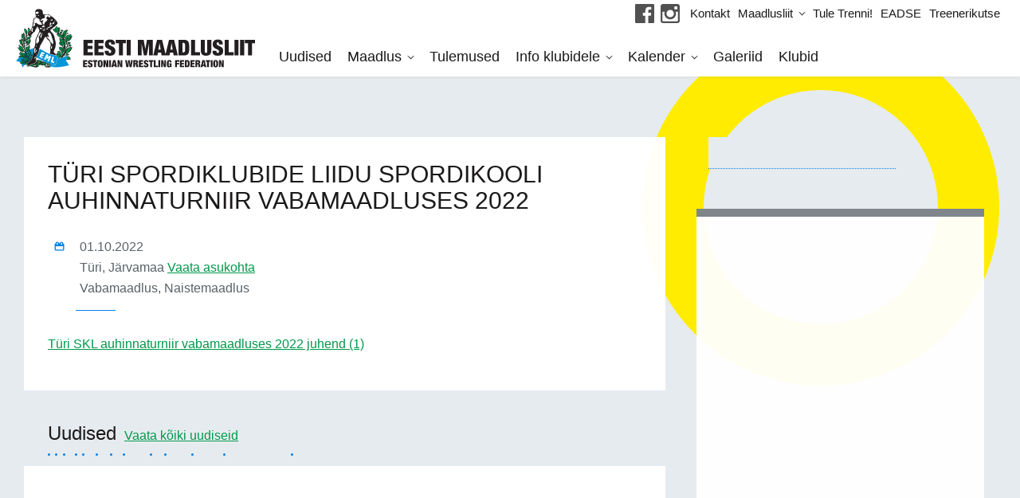

--- FILE ---
content_type: text/html; charset=UTF-8
request_url: https://maadlusliit.ee/kalender/turi-spordiklubide-liidu-spordikooli-auhinnaturniir-vabamaadluses-2022/
body_size: 15705
content:
<!doctype html><html class="no-js" lang=""><head><script data-no-optimize="1">var litespeed_docref=sessionStorage.getItem("litespeed_docref");litespeed_docref&&(Object.defineProperty(document,"referrer",{get:function(){return litespeed_docref}}),sessionStorage.removeItem("litespeed_docref"));</script> <meta charset="utf-8"><meta http-equiv="x-ua-compatible" content="ie=edge"><title>TÜRI SPORDIKLUBIDE LIIDU SPORDIKOOLI AUHINNATURNIIR VABAMAADLUSES 2022 - Eesti Maadlusliit</title><meta name="viewport" content="width=device-width, initial-scale=1"> <script type="text/placeholder" data-script-id="delayed-script-0"></script><link rel="dns-prefetch" href="https://optimizerwpc.b-cdn.net" /><link rel="preconnect" href="https://optimizerwpc.b-cdn.net"><link rel="preconnect" href="https://optimize-v2.b-cdn.net/"><link rel="dns-prefetch" href="//cdn.maadlusliit.ee" /><link rel="preconnect" href="https://cdn.maadlusliit.ee"><link rel="alternate" hreflang="et" href="https://maadlusliit.ee/kalender/turi-spordiklubide-liidu-spordikooli-auhinnaturniir-vabamaadluses-2022/" /><link rel="alternate" hreflang="x-default" href="https://maadlusliit.ee/kalender/turi-spordiklubide-liidu-spordikooli-auhinnaturniir-vabamaadluses-2022/" /><meta name="robots" content="max-snippet:-1,max-image-preview:standard,max-video-preview:-1" /><link rel="canonical" href="https://maadlusliit.ee/kalender/turi-spordiklubide-liidu-spordikooli-auhinnaturniir-vabamaadluses-2022/" /><meta name="description" content="Türi SKL auhinnaturniir vabamaadluses 2022 juhend (1)…" /><meta property="og:type" content="article" /><meta property="og:locale" content="et_EE" /><meta property="og:site_name" content="Eesti Maadlusliit" /><meta property="og:title" content="TÜRI SPORDIKLUBIDE LIIDU SPORDIKOOLI AUHINNATURNIIR VABAMAADLUSES 2022" /><meta property="og:description" content="Türi SKL auhinnaturniir vabamaadluses 2022 juhend (1)…" /><meta property="og:url" content="https://maadlusliit.ee/kalender/turi-spordiklubide-liidu-spordikooli-auhinnaturniir-vabamaadluses-2022/" /><meta property="article:published_time" content="2022-09-05T12:04:45+00:00" /><meta property="article:modified_time" content="2022-09-05T12:04:45+00:00" /><meta name="twitter:card" content="summary_large_image" /><meta name="twitter:title" content="TÜRI SPORDIKLUBIDE LIIDU SPORDIKOOLI AUHINNATURNIIR VABAMAADLUSES 2022" /><meta name="twitter:description" content="Türi SKL auhinnaturniir vabamaadluses 2022 juhend (1)…" /> <script type="application/ld+json">{"@context":"https://schema.org","@graph":[{"@type":"WebSite","@id":"https://maadlusliit.ee/#/schema/WebSite","url":"https://maadlusliit.ee/","name":"Eesti Maadlusliit","description":"EML","inLanguage":"et","potentialAction":{"@type":"SearchAction","target":{"@type":"EntryPoint","urlTemplate":"https://maadlusliit.ee/search/{search_term_string}/"},"query-input":"required name=search_term_string"},"publisher":{"@type":"Organization","@id":"https://maadlusliit.ee/#/schema/Organization","name":"Eesti Maadlusliit","url":"https://maadlusliit.ee/"}},{"@type":"WebPage","@id":"https://maadlusliit.ee/kalender/turi-spordiklubide-liidu-spordikooli-auhinnaturniir-vabamaadluses-2022/","url":"https://maadlusliit.ee/kalender/turi-spordiklubide-liidu-spordikooli-auhinnaturniir-vabamaadluses-2022/","name":"TÜRI SPORDIKLUBIDE LIIDU SPORDIKOOLI AUHINNATURNIIR VABAMAADLUSES 2022 - Eesti Maadlusliit","description":"Türi SKL auhinnaturniir vabamaadluses 2022 juhend (1)…","inLanguage":"et","isPartOf":{"@id":"https://maadlusliit.ee/#/schema/WebSite"},"breadcrumb":{"@type":"BreadcrumbList","@id":"https://maadlusliit.ee/#/schema/BreadcrumbList","itemListElement":[{"@type":"ListItem","position":1,"item":"https://maadlusliit.ee/","name":"Eesti Maadlusliit"},{"@type":"ListItem","position":2,"item":"https://maadlusliit.ee/kalender/","name":"Arhiiv: Sündmused"},{"@type":"ListItem","position":3,"name":"TÜRI SPORDIKLUBIDE LIIDU SPORDIKOOLI AUHINNATURNIIR VABAMAADLUSES 2022"}]},"potentialAction":{"@type":"ReadAction","target":"https://maadlusliit.ee/kalender/turi-spordiklubide-liidu-spordikooli-auhinnaturniir-vabamaadluses-2022/"},"datePublished":"2022-09-05T12:04:45+00:00","dateModified":"2022-09-05T12:04:45+00:00"}]}</script> <link rel='dns-prefetch' href='//fonts.googleapis.com' /><style id="litespeed-ccss">ul{box-sizing:border-box}:root{--wp--preset--font-size--normal:16px;--wp--preset--font-size--huge:42px}body{--wp--preset--color--black:#000;--wp--preset--color--cyan-bluish-gray:#abb8c3;--wp--preset--color--white:#fff;--wp--preset--color--pale-pink:#f78da7;--wp--preset--color--vivid-red:#cf2e2e;--wp--preset--color--luminous-vivid-orange:#ff6900;--wp--preset--color--luminous-vivid-amber:#fcb900;--wp--preset--color--light-green-cyan:#7bdcb5;--wp--preset--color--vivid-green-cyan:#00d084;--wp--preset--color--pale-cyan-blue:#8ed1fc;--wp--preset--color--vivid-cyan-blue:#0693e3;--wp--preset--color--vivid-purple:#9b51e0;--wp--preset--gradient--vivid-cyan-blue-to-vivid-purple:linear-gradient(135deg,rgba(6,147,227,1) 0%,#9b51e0 100%);--wp--preset--gradient--light-green-cyan-to-vivid-green-cyan:linear-gradient(135deg,#7adcb4 0%,#00d082 100%);--wp--preset--gradient--luminous-vivid-amber-to-luminous-vivid-orange:linear-gradient(135deg,rgba(252,185,0,1) 0%,rgba(255,105,0,1) 100%);--wp--preset--gradient--luminous-vivid-orange-to-vivid-red:linear-gradient(135deg,rgba(255,105,0,1) 0%,#cf2e2e 100%);--wp--preset--gradient--very-light-gray-to-cyan-bluish-gray:linear-gradient(135deg,#eee 0%,#a9b8c3 100%);--wp--preset--gradient--cool-to-warm-spectrum:linear-gradient(135deg,#4aeadc 0%,#9778d1 20%,#cf2aba 40%,#ee2c82 60%,#fb6962 80%,#fef84c 100%);--wp--preset--gradient--blush-light-purple:linear-gradient(135deg,#ffceec 0%,#9896f0 100%);--wp--preset--gradient--blush-bordeaux:linear-gradient(135deg,#fecda5 0%,#fe2d2d 50%,#6b003e 100%);--wp--preset--gradient--luminous-dusk:linear-gradient(135deg,#ffcb70 0%,#c751c0 50%,#4158d0 100%);--wp--preset--gradient--pale-ocean:linear-gradient(135deg,#fff5cb 0%,#b6e3d4 50%,#33a7b5 100%);--wp--preset--gradient--electric-grass:linear-gradient(135deg,#caf880 0%,#71ce7e 100%);--wp--preset--gradient--midnight:linear-gradient(135deg,#020381 0%,#2874fc 100%);--wp--preset--duotone--dark-grayscale:url('#wp-duotone-dark-grayscale');--wp--preset--duotone--grayscale:url('#wp-duotone-grayscale');--wp--preset--duotone--purple-yellow:url('#wp-duotone-purple-yellow');--wp--preset--duotone--blue-red:url('#wp-duotone-blue-red');--wp--preset--duotone--midnight:url('#wp-duotone-midnight');--wp--preset--duotone--magenta-yellow:url('#wp-duotone-magenta-yellow');--wp--preset--duotone--purple-green:url('#wp-duotone-purple-green');--wp--preset--duotone--blue-orange:url('#wp-duotone-blue-orange');--wp--preset--font-size--small:13px;--wp--preset--font-size--medium:20px;--wp--preset--font-size--large:36px;--wp--preset--font-size--x-large:42px;--wp--preset--spacing--20:.44rem;--wp--preset--spacing--30:.67rem;--wp--preset--spacing--40:1rem;--wp--preset--spacing--50:1.5rem;--wp--preset--spacing--60:2.25rem;--wp--preset--spacing--70:3.38rem;--wp--preset--spacing--80:5.06rem}:root{--blue:#0582e8;--indigo:#6610f2;--purple:#613d7c;--pink:#e03077;--red:#e54837;--orange:#fd7e14;--yellow:#ffec00;--green:#00994a;--teal:#5bc0de;--cyan:#17a2b8;--white:#fff;--gray:#6c757d;--gray-dark:#343a40;--primary:#0582e8;--secondary:#6c757d;--success:#00994a;--info:#17a2b8;--warning:#ffec00;--danger:#e54837;--light:#f8f9fa;--dark:#343a40;--breakpoint-xs:0;--breakpoint-sm:576px;--breakpoint-md:768px;--breakpoint-lg:1024px;--breakpoint-xl:1400px;--font-family-sans-serif:"Roboto",Helvetica,Arial,sans-serif;--font-family-monospace:SFMono-Regular,Menlo,Monaco,Consolas,"Liberation Mono","Courier New",monospace}*,:after,:before{box-sizing:border-box}html{font-family:sans-serif;line-height:1.15;-webkit-text-size-adjust:100%}article,header,nav,section{display:block}body{margin:0;font-family:Roboto,Helvetica,Arial,sans-serif;font-size:1rem;font-weight:400;line-height:1.5;color:#1b1919;text-align:left;background-color:#e6ebef}h1,h3{margin-top:0;margin-bottom:.5rem}p{margin-top:0;margin-bottom:1rem}ul{margin-bottom:1rem}ul{margin-top:0}ul ul{margin-bottom:0}b{font-weight:bolder}a{color:#00994a;background-color:transparent}a{text-decoration:underline}img{border-style:none}::-webkit-file-upload-button{font:inherit;-webkit-appearance:button}h1,h3{margin-bottom:.5rem;font-family:Roboto,Helvetica,Arial,sans-serif;font-weight:500;line-height:1.1;color:inherit}h1{font-size:2.5rem}h3{font-size:1.75rem}.container-fluid{width:100%;padding-right:15px;padding-left:15px;margin-right:auto;margin-left:auto}.row{display:flex;flex-wrap:wrap;margin-right:-15px;margin-left:-15px}.col-12,.col-md,.col-md-4,.col-md-8,.col-md-auto{position:relative;width:100%;padding-right:15px;padding-left:15px}.col-12{flex:0 0 100%;max-width:100%}@media (min-width:768px){.col-md{flex-basis:0;flex-grow:1;max-width:100%}.col-md-auto{flex:0 0 auto;width:auto;max-width:100%}.col-md-4{flex:0 0 33.33333%;max-width:33.33333%}.col-md-8{flex:0 0 66.66667%;max-width:66.66667%}}.main-container .white-block:after{display:block;clear:both;content:""}.d-none{display:none!important}@media (min-width:768px){.d-md-flex{display:flex!important}}.justify-content-between{justify-content:space-between!important}@media (min-width:768px){.flex-md-column{flex-direction:column!important}}body,html{color:#1b1919;font-weight:300;font-family:Roboto,Helvetica,Arial,sans-serif}body,html{width:100%;min-height:100%;font-size:16px;font-size:1rem;line-height:1.5;-webkit-overflow-scrolling:touch;position:relative;overflow:auto;overflow-x:hidden;overflow-y:auto;margin:0}h1,h3{word-wrap:break-word}h3{font-size:18px;font-size:1.125rem}img{vertical-align:middle}ul{padding:0 0 0 25px;margin:20px auto}*{box-sizing:border-box}.menubtn{text-align:center}.menubtn{display:block;position:fixed;background:#fff;width:50px;height:50px;top:0;right:0;padding:0;z-index:103;margin:0}@media only screen and (min-width:1024px){.menubtn{display:none}}.menubtn span{white-space:nowrap;vertical-align:middle;text-align:center;margin:0 auto;position:relative;top:23px}.menubtn span,.menubtn span:after,.menubtn span:before{width:18px;height:3px;background-color:#1b1919;display:block}.menubtn span:after,.menubtn span:before{position:absolute;content:"";opacity:1}.menubtn span:before{margin-top:-5px}.menubtn span:after{margin-top:5px}header.site-header{padding:0;background:#fff;position:fixed;left:0;top:0;width:100%;height:50px;z-index:100;box-shadow:0 2px 4px rgba(0,0,0,.05)}@media only screen and (min-width:1024px){header.site-header{padding:0 20px;height:auto}}header.site-header .logo{position:absolute;left:10px;top:0;z-index:101;line-height:50px;max-width:50%;padding:0}@media only screen and (min-width:768px){header.site-header .logo{left:20px}}@media only screen and (min-width:1024px){header.site-header .logo{left:auto;height:auto;line-height:1;position:relative;max-width:none;margin:11px 0}}header.site-header .logo img{width:auto;height:46px;margin-top:-4px;max-width:100%}@media only screen and (min-width:1024px){header.site-header .logo img{width:250px;height:auto;margin:auto}}@media only screen and (min-width:1180px){header.site-header .logo img{width:300px}}@media only screen and (min-width:1400px){header.site-header .logo img{width:359px}}header.site-header .menus{position:fixed;overflow:auto;z-index:100;margin:auto;left:0;top:0;width:100%;padding:20px;background:#fff;text-align:center;opacity:0;transform:translateY(-100%)}@media only screen and (min-width:1024px){header.site-header .menus{margin:0;padding:0;position:relative;background:0 0;transform:none;opacity:1;overflow:visible;display:inline}}header.site-header .menus nav.top-nav{padding:10px;font-size:16px;font-size:1rem;position:relative;opacity:0;transform:translateY(-50px)}@media only screen and (min-width:1024px){header.site-header .menus nav.top-nav{transform:none;opacity:1;text-align:right;background:#fff;padding:5px 0;font-size:15px;font-size:.9375rem}}header.site-header .menus nav.top-nav ul{list-style:none;padding:0;margin:0}header.site-header .menus nav.top-nav ul li{display:block;margin:4px auto}@media only screen and (min-width:1024px){header.site-header .menus nav.top-nav ul li{display:inline-block;vertical-align:middle;margin:0 5px;position:relative}}header.site-header .menus nav.top-nav ul li.menu-item-has-children>a:after{top:50%;left:100%;border-bottom:solid transparent;border-right:solid transparent;content:"";height:7px;width:7px;position:static;border-color:transparent #1b1919 #1b1919 transparent;border-style:solid;border-width:medium 1px 1px medium;display:inline-block;margin:0 0 4px 8px;transform:rotate(45deg)}header.site-header .menus nav.top-nav ul li a{color:#1b1919;text-decoration:none;font-weight:400}header.site-header .menus nav.top-nav ul.sub-menu{list-style:none;margin:0;padding:10px 15px}@media only screen and (min-width:1024px){header.site-header .menus nav.top-nav ul.sub-menu{position:absolute;text-align:left;display:none;top:100%;left:-15px;background:#fff;min-width:200px;z-index:1}}header.site-header .menus nav.top-nav ul.sub-menu li{display:block;margin:6px 0}header.site-header .menus nav.top-nav ul.sub-menu li a{display:block;color:#5a6166;padding:0;line-height:1.2;font-size:15px;font-size:.9375rem}header.site-header .menus nav.top-nav ul.sub-menu li a:before{display:none}@media only screen and (min-width:1024px){header.site-header .menus nav.main-nav{text-align:left;margin-bottom:11px;margin-left:20px}}header.site-header .menus nav.main-nav ul{list-style:none;padding:0;margin:0}header.site-header .menus nav.main-nav ul li{display:block;margin:5px auto;opacity:0;transform:translateY(-50px)}@media only screen and (min-width:1024px){header.site-header .menus nav.main-nav ul li{display:inline-block;vertical-align:middle;margin:0;transform:none;opacity:1;position:relative}}header.site-header .menus nav.main-nav ul li a{font-size:18px;font-size:1.125rem;font-weight:400;color:#1b1919;position:relative;padding:5px 10px;text-decoration:none}header.site-header .menus nav.main-nav ul li a:before{content:"";display:block;position:absolute;width:100%;height:1px;top:120%;left:50%;background:#0582e8;transform:translate(-50%,-10px);max-width:200px;margin:auto;opacity:0}@media only screen and (min-width:1024px){header.site-header .menus nav.main-nav ul li a:before{transform:translate(-50%,-5px)}}header.site-header .menus nav.main-nav ul li.current-menu-item a{color:#0582e8}header.site-header .menus nav.main-nav ul li.current-menu-item a:before{height:3px;opacity:1;transform:translate(-50%,-5px)}@media only screen and (min-width:1024px){header.site-header .menus nav.main-nav ul li.current-menu-item a:before{height:5px;transform:translate(-50%)}}header.site-header .menus nav.main-nav ul li.menu-item-has-children>a:after{top:50%;left:100%;border-bottom:solid transparent;border-right:solid transparent;content:"";height:7px;width:7px;position:static;border-color:transparent #1b1919 #1b1919 transparent;border-style:solid;border-width:medium 1px 1px medium;display:inline-block;margin:0 0 4px 8px;transform:rotate(45deg)}header.site-header .menus nav.main-nav ul.sub-menu{list-style:none;margin:0;padding:4px 10px}@media only screen and (min-width:1024px){header.site-header .menus nav.main-nav ul.sub-menu{position:absolute;text-align:left;display:none;top:100%;left:-10px;background:#fff;min-width:240px;z-index:1;padding:10px 20px}}header.site-header .menus nav.main-nav ul.sub-menu li{display:block;margin:3px 0}header.site-header .menus nav.main-nav ul.sub-menu li.current-menu-item a{color:#0582e8}header.site-header .menus nav.main-nav ul.sub-menu li.current-menu-item a:before{border-color:#0582e8}header.site-header .menus nav.main-nav ul.sub-menu li a{display:block;color:#5a6166;padding:0;font-size:16px;font-size:1rem}header.site-header .menus nav.main-nav ul.sub-menu li a:before{display:none}.section>.container-fluid{padding:0}.section.main-content-section{padding:0 10px;margin-top:20px}@media only screen and (min-width:768px){.section.main-content-section{padding:0 20px}}@media only screen and (min-width:1024px){.section.main-content-section{padding:0 30px;margin-top:30px}}.container-fluid{max-width:1260px}.main-container{position:relative;padding-top:50px}@media only screen and (min-width:1024px){.main-container{padding-top:97px}}@media only screen and (min-width:1180px){.main-container{padding-top:112px}}@media only screen and (min-width:1400px){.main-container{padding-top:130px}}.main-container .main-content{margin-top:20px}@media only screen and (min-width:1024px){.main-container .main-content{margin-top:30px}}.main-container .main-content h1{font-size:22px;font-size:1.375rem;margin-bottom:15px}@media only screen and (min-width:768px){.main-container .main-content h1{font-size:30px;font-size:1.875rem;margin-bottom:20px}}.main-container .main-content h3{font-size:17px;font-size:1.0625rem}@media only screen and (min-width:768px){.main-container .main-content h3{font-size:19px;font-size:1.1875rem;margin-bottom:20px}}.main-container .side-content{margin-top:20px}@media only screen and (min-width:1024px){.main-container .side-content{margin-top:30px}}.main-container img{max-width:100%;height:auto}.main-container .white-block{background:hsla(0,0%,100%,.97);padding:10px;background-size:cover;background-repeat:no-repeat;background-position:50%}@media only screen and (min-width:768px){.main-container .white-block{padding:20px}}@media only screen and (min-width:1024px){.main-container .white-block{padding:30px}}.main-container .content-block{margin-bottom:20px}@media only screen and (min-width:1024px){.main-container .content-block{margin-bottom:40px}}.main-container .content-block .block-header{margin:0 0 10px 10px}@media only screen and (min-width:768px){.main-container .content-block .block-header{margin-left:20px}}@media only screen and (min-width:1024px){.main-container .content-block .block-header{margin-left:30px}}.main-container .content-block .block-header h1{display:inline-block;font-size:18px;font-size:1.125rem;margin:0 6px 0 0;line-height:1.2;text-shadow:0 1px 0 hsla(0,0%,100%,.3)}@media only screen and (min-width:1024px){.main-container .content-block .block-header h1{font-size:24px;font-size:1.5rem}}.main-container .content-block .block-header a{display:inline-block;vertical-align:bottom;font-size:14px;font-size:.875rem;text-shadow:0 1px 0 hsla(0,0%,100%,.2)}@media only screen and (min-width:1024px){.main-container .content-block .block-header a{font-size:16px;font-size:1rem}}.main-container .content-block .block-header:after{content:url(/wp-content/themes/maadlusliit/assets/images/bg-dashed-line.svg);display:block;line-height:1}.main-container .content-block .block-content{position:relative}.top-circle{position:fixed;top:5%;right:2%;width:35vw;height:35vw;border:6vw solid #454545;border-radius:50%;background-clip:padding-box}@media only screen and (min-width:1400px){.top-circle{width:32vw;height:32vw;border-width:5vw}}.single-event .top-circle{border-color:#ffec00}.ajax-target:not(.loaded):before{content:"";height:40px;width:60%;max-width:300px;background:#e6ebef;border-bottom:1px dotted #0582e8;display:block;margin:0 -30px 6px 30px}.ajax-target:not(.loaded):after{content:"";margin:50px 15px 40px;background:hsla(0,0%,100%,.95);min-height:240px;display:block;border-top:10px solid #7e868c;border-bottom:1px solid #e6ebef}.ajax-target:not(.loaded).ajax-target-news-widget:before{display:none}.ajax-target:not(.loaded).ajax-target-news-widget:after{border-top:0}.ajax-target:not(.loaded).ajax-target-sidebar-calendar:after{min-height:600px}.news-item h1.news-title{margin-bottom:7px}.news-item img{max-width:40%}@media only screen and (min-width:768px){.news-item img{max-width:40%}}.news-item .news-date{display:block;font-size:14px;font-size:.875rem;color:#454545;margin-top:4px;margin-bottom:10px;padding-bottom:5px;border-bottom:1px solid #eee}.event-meta{margin:30px 0;position:relative}.main-content .event-meta:after{content:"";height:1px;width:50px;background:#0582e8;display:block;margin:15px 0 0 35px}.event-meta .event-meta-row{padding-left:40px;overflow:hidden;margin:2px 0}.event-meta b{float:left;width:32px;margin-left:-32px;margin-top:-2px}.event-meta .event-dates{font-weight:500;color:#5a6166}.event-meta .event-title{display:inline;font-size:16px;font-size:1rem;margin:0}.event-meta .event-title a{text-decoration:none;color:#1b1919}.event-meta .event-title:before{content:"";background:#0582e8;display:inline-block;vertical-align:middle;margin:0 9px 0 5px;width:6px;height:6px;border-radius:50%;background-clip:padding-box}.event-meta .event-location,.event-meta .event-style{font-weight:300;color:#5a6166}.event-meta .event-style:after{content:",";display:inline}.event-meta .event-style:last-child:after,.single-event .main-content .event-title,.single-event .main-content .news-date{display:none}</style><link rel="preload" data-asynced="1" data-optimized="2" as="style" onload="this.onload=null;this.rel='stylesheet'" href="https://maadlusliit.ee/wp-content/litespeed/css/6402c986c47e49a7d2078c727a69b8d7.css?ver=405cc" /><script type="litespeed/javascript">!function(a){"use strict";var b=function(b,c,d){function e(a){return h.body?a():void setTimeout(function(){e(a)})}function f(){i.addEventListener&&i.removeEventListener("load",f),i.media=d||"all"}var g,h=a.document,i=h.createElement("link");if(c)g=c;else{var j=(h.body||h.getElementsByTagName("head")[0]).childNodes;g=j[j.length-1]}var k=h.styleSheets;i.rel="stylesheet",i.href=b,i.media="only x",e(function(){g.parentNode.insertBefore(i,c?g:g.nextSibling)});var l=function(a){for(var b=i.href,c=k.length;c--;)if(k[c].href===b)return a();setTimeout(function(){l(a)})};return i.addEventListener&&i.addEventListener("load",f),i.onloadcssdefined=l,l(f),i};"undefined"!=typeof exports?exports.loadCSS=b:a.loadCSS=b}("undefined"!=typeof global?global:this);!function(a){if(a.loadCSS){var b=loadCSS.relpreload={};if(b.support=function(){try{return a.document.createElement("link").relList.supports("preload")}catch(b){return!1}},b.poly=function(){for(var b=a.document.getElementsByTagName("link"),c=0;c<b.length;c++){var d=b[c];"preload"===d.rel&&"style"===d.getAttribute("as")&&(a.loadCSS(d.href,d,d.getAttribute("media")),d.rel=null)}},!b.support()){b.poly();var c=a.setInterval(b.poly,300);a.addEventListener&&a.addEventListener("load",function(){b.poly(),a.clearInterval(c)}),a.attachEvent&&a.attachEvent("onload",function(){a.clearInterval(c)})}}}(this);</script> <script type="text/placeholder" data-script-id="delayed-script-1"></script><script type="text/placeholder" data-script-id="delayed-script-2"></script> <script type="text/placeholder" data-script-id="delayed-script-3"></script> <script type="text/placeholder" data-script-id="delayed-script-4"></script> <script type="text/placeholder" data-script-id="delayed-script-5"></script> <script type="text/placeholder" data-script-id="delayed-script-6"></script> <script type="text/placeholder" data-script-id="delayed-script-7"></script> <script type="text/placeholder" data-script-id="delayed-script-8"></script> <script type="text/placeholder" data-script-id="delayed-script-9"></script> <script type="text/placeholder" data-script-id="delayed-script-10"></script> <script type="text/placeholder" data-script-id="delayed-script-11"></script> <script type="text/placeholder" data-script-id="delayed-script-12"></script> <script type="text/placeholder" data-script-id="delayed-script-13"></script> <script type="text/placeholder" data-script-id="delayed-script-14"></script> <script type="text/placeholder" data-script-id="delayed-script-15"></script> <script type="text/placeholder" data-script-id="delayed-script-16"></script> <script type="text/placeholder" data-script-id="delayed-script-17"></script> <script type="text/placeholder" data-script-id="delayed-script-18"></script> <script type="text/placeholder" data-script-id="delayed-script-19"></script> <script type="text/placeholder" data-script-id="delayed-script-20"></script> <script type="text/placeholder" data-script-id="delayed-script-21"></script> <script type="text/placeholder" data-script-id="delayed-script-22"></script> <script type="text/placeholder" data-script-id="delayed-script-23"></script> <script type="text/placeholder" data-script-id="delayed-script-24"></script> <link rel="https://api.w.org/" href="https://maadlusliit.ee/wp-json/" /><link rel="EditURI" type="application/rsd+xml" title="RSD" href="https://maadlusliit.ee/xmlrpc.php?rsd" /><link rel="alternate" title="oEmbed (JSON)" type="application/json+oembed" href="https://maadlusliit.ee/wp-json/oembed/1.0/embed?url=https%3A%2F%2Fmaadlusliit.ee%2Fkalender%2Fturi-spordiklubide-liidu-spordikooli-auhinnaturniir-vabamaadluses-2022%2F" /><link rel="alternate" title="oEmbed (XML)" type="text/xml+oembed" href="https://maadlusliit.ee/wp-json/oembed/1.0/embed?url=https%3A%2F%2Fmaadlusliit.ee%2Fkalender%2Fturi-spordiklubide-liidu-spordikooli-auhinnaturniir-vabamaadluses-2022%2F&#038;format=xml" /><meta name="generator" content="WPML ver:4.8.6 stt:1,15;" />
<noscript><style>.woocommerce-product-gallery{ opacity: 1 !important; }</style></noscript> <script type="litespeed/javascript" data-src="https://www.googletagmanager.com/gtag/js?id=UA-69913407-22"></script> <script type="litespeed/javascript">window.dataLayer=window.dataLayer||[];function gtag(){dataLayer.push(arguments)}
gtag('js',new Date());gtag('config','UA-69913407-22')</script> <link rel="apple-touch-icon" sizes="180x180" href="https://cdn.maadlusliit.ee/q:i/r:0/wp:1/w:1/u:https://maadlusliit.ee/apple-touch-icon.png"><link rel="icon" type="image/png" sizes="32x32" href="https://cdn.maadlusliit.ee/q:i/r:0/wp:1/w:1/u:https://maadlusliit.ee/favicon-32x32.png"><link rel="icon" type="image/png" sizes="16x16" href="https://cdn.maadlusliit.ee/q:i/r:0/wp:1/w:1/u:https://maadlusliit.ee/favicon-16x16.png"><link rel="manifest" href="/site.webmanifest"><link rel="mask-icon" href="https://cdn.maadlusliit.ee/m:0/a:https://maadlusliit.ee/safari-pinned-tab.svg" color="#000000"><meta name="msapplication-TileColor" content="#ffffff"><meta name="theme-color" content="#ffffff"></head><body class="wp-singular event-template-default single single-event postid-37846 wp-theme-maadlusliit theme-maadlusliit woocommerce-no-js language-et"><div id="fb-root"></div> <script type="text/placeholder" data-script-id="delayed-script-25"></script> <div class="top-circle"></div><div class="bottom-circle"></div><header class="site-header"><div class="container-fluid"><div class="row d-md-flex justify-content-between">
<a href="https://maadlusliit.ee" class="logo col-md-auto">
<img data-lazyloaded="1" src="[data-uri]" data-src="https://cdn.maadlusliit.ee/q:i/r:0/wp:1/w:1/u:https://maadlusliit.ee/wp-content/themes/maadlusliit/assets/images/maadlusliit-logo-horisontal.svg" width="350" height="86" alt="Eesti Maadlusliit" title="Eesti Maadlusliit" wpc-size="preserve" class="wps-ic-cdn  wpc-excluded-adaptive wpc-lazy-skipped3" fetchpriority="high" wpc-data="excluded-adaptive" alt="Eesti Maadlusliit" />
</a><div class="menus col-md align-self-strecth justify-content-between d-md-flex flex-md-column"><div class="top-nav-wrapper d-flex justify-content-end"><ul class="social-links d-flex align-items-center justify-content-end"><li>
<a href="https://www.facebook.com/EestiMaadlusliit" target="_blank"><img data-lazyloaded="1" src="[data-uri]" data-src="https://cdn.maadlusliit.ee/q:i/r:0/wp:1/w:1/u:https://maadlusliit.ee/wp-content/themes/maadlusliit/assets/images/icon-facebook-dark.svg" alt="facebook" class="wps-ic-cdn  wpc-excluded-adaptive wpc-lazy-skipped3" fetchpriority="high" wpc-data="excluded-adaptive" alt="facebook" /></a></li><li>
<a href="https://www.instagram.com/eesti_maadlusliit/" target="_blank"><img data-lazyloaded="1" src="[data-uri]" data-src="https://cdn.maadlusliit.ee/q:i/r:0/wp:1/w:1/u:https://maadlusliit.ee/wp-content/themes/maadlusliit/assets/images/icon-instagram-dark.svg" alt="instagram" class="wps-ic-cdn  wpc-excluded-adaptive wpc-lazy-skipped3" fetchpriority="high" wpc-data="excluded-adaptive" alt="instagram" /></a></li></ul><nav class="top-nav"><ul id="menu-top" class="menu"><li id="menu-item-27550" class="menu-item menu-item-type-post_type menu-item-object-page menu-item-27550"><a href="https://maadlusliit.ee/kontakt/">Kontakt</a></li><li id="menu-item-87" class="menu-item menu-item-type-post_type menu-item-object-page menu-item-has-children menu-item-87"><a href="https://maadlusliit.ee/maadlusliit/">Maadlusliit</a><ul class="sub-menu"><li id="menu-item-27505" class="menu-item menu-item-type-post_type menu-item-object-page menu-item-27505"><a href="https://maadlusliit.ee/maadlusliit/arengukava-2022-2025/">Arengukava 2022 &#8211; 2025</a></li><li id="menu-item-18730" class="menu-item menu-item-type-post_type menu-item-object-page menu-item-18730"><a href="https://maadlusliit.ee/maadlusliit/eesti-maadlusliit-pohikiri/">Põhikiri</a></li><li id="menu-item-88" class="menu-item menu-item-type-post_type menu-item-object-page menu-item-88"><a href="https://maadlusliit.ee/maadlusliit/maadlusliidu-juhatus/">EML juhatus</a></li><li id="menu-item-193" class="menu-item menu-item-type-post_type menu-item-object-page menu-item-193"><a target="_blank" href="https://maadlusliit.ee/maadlusliit/treenerite-noukogud/">Treenerite nõukogud</a></li><li id="menu-item-197" class="menu-item menu-item-type-post_type menu-item-object-page menu-item-197"><a href="https://maadlusliit.ee/maadlusliit/kohtunikud/">Kohtunikud</a></li></ul></li><li id="menu-item-30613" class="menu-item menu-item-type-post_type menu-item-object-page menu-item-30613"><a href="https://maadlusliit.ee/miks-tuua-oma-laps-maadlustrenni/">Tule Trenni!</a></li><li id="menu-item-28417" class="menu-item menu-item-type-custom menu-item-object-custom menu-item-28417"><a target="_blank" href="https://eadse.ee/" title="Eesti Antidoping ja Spordieetika Sihtasutus">EADSE</a></li><li id="menu-item-30790" class="menu-item menu-item-type-custom menu-item-object-custom menu-item-30790"><a target="_blank" href="https://minu.treenerikutse.ee/">Treenerikutse</a></li></ul></nav></div><nav class="main-nav"><ul id="menu-primary" class="menu"><li id="menu-item-21" class="menu-item menu-item-type-post_type menu-item-object-page current_page_parent menu-item-21"><a href="https://maadlusliit.ee/uudised/">Uudised</a></li><li id="menu-item-202" class="menu-item menu-item-type-post_type menu-item-object-page menu-item-has-children menu-item-202"><a href="https://maadlusliit.ee/maadlus/">Maadlus</a><ul class="sub-menu"><li id="menu-item-203" class="menu-item menu-item-type-post_type menu-item-object-page menu-item-203"><a href="https://maadlusliit.ee/maadlus/koondised/">Koondised</a></li><li id="menu-item-27833" class="menu-item menu-item-type-post_type menu-item-object-page menu-item-27833"><a href="https://maadlusliit.ee/maadlus/treenerid/">Treenerid</a></li><li id="menu-item-208" class="menu-item menu-item-type-post_type menu-item-object-page menu-item-208"><a href="https://maadlusliit.ee/maadlus/maadluse-ajalugu/">Maadluse ajalugu</a></li><li id="menu-item-1476" class="menu-item menu-item-type-post_type menu-item-object-page menu-item-1476"><a href="https://maadlusliit.ee/maadlus/medalivoitjad/">Medalivõitjad</a></li><li id="menu-item-27740" class="menu-item menu-item-type-post_type menu-item-object-page menu-item-27740"><a href="https://maadlusliit.ee/maadlus/maadluse-suurkujud/">Maadluse suurkujud</a></li><li id="menu-item-27848" class="menu-item menu-item-type-post_type menu-item-object-page menu-item-27848"><a href="https://maadlusliit.ee/maadlus/ajakiri-maadlus/">Ajakiri MAADLUS</a></li></ul></li><li id="menu-item-211" class="menu-item menu-item-type-post_type menu-item-object-page menu-item-211"><a href="https://maadlusliit.ee/tulemused/">Tulemused</a></li><li id="menu-item-27551" class="menu-item menu-item-type-post_type menu-item-object-page menu-item-has-children menu-item-27551"><a href="https://maadlusliit.ee/info-klubidele/">Info klubidele</a><ul class="sub-menu"><li id="menu-item-27552" class="menu-item menu-item-type-post_type menu-item-object-page menu-item-27552"><a href="https://maadlusliit.ee/info-klubidele/ausa-mangu-pohimotted/">Ausa mängu põhimõtted</a></li><li id="menu-item-27553" class="menu-item menu-item-type-post_type menu-item-object-page menu-item-27553"><a href="https://maadlusliit.ee/info-klubidele/eesti-meistrivoistlused/">Eesti meistrivõistlused</a></li><li id="menu-item-27567" class="menu-item menu-item-type-post_type menu-item-object-page menu-item-27567"><a href="https://maadlusliit.ee/info-klubidele/seeriavoistlused/">Seeriavõistlused</a></li><li id="menu-item-27561" class="menu-item menu-item-type-post_type menu-item-object-page menu-item-27561"><a href="https://maadlusliit.ee/info-klubidele/noortespordirahad-ja-klubivahetuskord/">Noortesporditoetus ja klubivahetuse kord</a></li><li id="menu-item-45560" class="menu-item menu-item-type-custom menu-item-object-custom menu-item-45560"><a href="https://maadlusliit.ee/litsentsisusteem/maadlejad/">Litsentsisüsteem</a></li></ul></li><li id="menu-item-10945" class="menu-item menu-item-type-post_type menu-item-object-page menu-item-has-children menu-item-10945 current-menu-item-slug"><a href="https://maadlusliit.ee/kalender/">Kalender</a><ul class="sub-menu"><li id="menu-item-27901" class="menu-item menu-item-type-post_type menu-item-object-page menu-item-27901 current-menu-item-slug"><a href="https://maadlusliit.ee/maadluskalender/">Maadluskalender</a></li></ul></li><li id="menu-item-234" class="menu-item menu-item-type-post_type_archive menu-item-object-gallery menu-item-234"><a href="https://maadlusliit.ee/galerii/">Galeriid</a></li><li id="menu-item-30614" class="special menu-item menu-item-type-custom menu-item-object-custom menu-item-30614"><a href="https://maadlusliit.ee/klubid/">Klubid</a></li></ul></nav></div></div></div><p class="menubtn"><span></span></p></header><div class="main-container"><div class="section main-content-section"><div class="container-fluid"><div class="row"><div class="main-content col-12 col-md-8"><div class="row"><section class="content-block col-12"><article class="news-item white-block"><h1 class="news-title">TÜRI SPORDIKLUBIDE LIIDU SPORDIKOOLI AUHINNATURNIIR VABAMAADLUSES 2022</h1>
<span class="news-date">05.09.2022</span><div class="event-meta"><div class="event-meta-row">
<b><img data-lazyloaded="1" src="[data-uri]" data-src="https://cdn.maadlusliit.ee/q:i/r:0/wp:1/w:1/u:https://maadlusliit.ee/wp-content/themes/maadlusliit/assets/images/icon-calendar.png" width="18" height="17" wpc-size="preserve" class="wps-ic-cdn  wpc-excluded-adaptive wpc-lazy-skipped3" fetchpriority="high" wpc-data="excluded-adaptive" alt="" /></b>
<span class="event-dates">01.10.2022</span><h3 class="event-title"><a href="https://maadlusliit.ee/kalender/turi-spordiklubide-liidu-spordikooli-auhinnaturniir-vabamaadluses-2022/">TÜRI SPORDIKLUBIDE LIIDU SPORDIKOOLI AUHINNATURNIIR VABAMAADLUSES 2022</a></h3></div><div class="event-meta-row">
<b><img loading="lazy" data-count="5" src="[data-uri]" data-src="https://cdn.maadlusliit.ee/q:i/r:0/wp:1/w:1/u:https://maadlusliit.ee/wp-content/themes/maadlusliit/assets/images/icon-location.png" width="18" height="20" wpc-size="preserve" data-wpc-loaded="true" class="wps-ic-cdn" alt="" /></b>
<span class="event-location">
Türi, Järvamaa                                        <a href="https://www.google.com/maps/place/T%C3%BCri+Spordihoone/@58.8125431,25.4160588,16z/data=!4m9!1m2!2m1!1st%C3%BCri+konesko+spordihoone!3m5!1s0x46933559ecd4b2c5:0xc75ad85b5c4c9fa1!8m2!3d58.8101513!4d25.4328665!15sChl0w7xyaSBrb25lc2tvIHNwb3JkaWhvb25lWhsiGXTDvHJpIGtvbmVza28gc3BvcmRpaG9vbmWSAQNneW3gAQA" target="_blank">Vaata asukohta</a>
</span></div><div class="event-meta-row">
<b><img loading="lazy" data-count="6" src="[data-uri]" data-src="https://cdn.maadlusliit.ee/q:i/r:0/wp:1/w:1/u:https://maadlusliit.ee/wp-content/themes/maadlusliit/assets/images/icon-wrestling.svg" width="18" height="15" wpc-size="preserve" data-wpc-loaded="true" class="wps-ic-cdn" alt="" /></b>
<span class="event-style">Vabamaadlus</span>
<span class="event-style">Naistemaadlus</span></div></div><p><a href="https://maadlusliit.ee/wp-content/uploads/2022/09/Turi-SKL-auhinnaturniir-vabamaadluses-2022-juhend-1.doc">Türi SKL auhinnaturniir vabamaadluses 2022 juhend (1)</a></p></article></section><section class="content-block news-titles-widget col-12"><header class="block-header"><h1>Uudised</h1>
<a href="https://maadlusliit.ee/uudised/">Vaata kõiki uudiseid</a></header><div id="news-widget-0e8bf1407c1c6b1a941ccc8e5331cacb5365592c" class="ajax-target ajax-target-news-widget loading block-content white-block" data-target-group="news-widget"></div><script type="text/placeholder" data-script-id="delayed-script-26"></script> </section></div></div><div class="side-content col-12 col-md-4"><div class="row"><section id="sidebar-calendar-982b054cc2b5eaa8b5f741e2ee91025719fdbb1a" class="ajax-target ajax-target-sidebar-calendar loading content-block events-sidebar-widget col-12" data-target-group="sidebar-calendar"></section><script type="text/placeholder" data-script-id="delayed-script-27"></script> </div><div class="row banners-column content-block"><section class="banner col-12">
<a href="" >
<img data-lazyloaded="1" src="[data-uri]" width="857" height="228" data-src="https://cdn.maadlusliit.ee/q:i/r:0/wp:1/w:1/u:https://maadlusliit.ee/wp-content/uploads/2020/11/Maadlusliit_logod.jpg" data-wpc-loaded="true" class="wps-ic-cdn" alt="" />
</a></section></div></div></div><div class="row"><section class="content-block sponsors-footer-section col-12"><header class="block-header d-none"><h1>Maadlusliidu toetajad</h1>
<a href="https://maadlusliit.ee/toetajad/">Vaata kõiki toetajaid</a></header><div class="block-content white-block"><div class="sponsors-promo-block no-gutters row align-items-md-center"><div class="col-md-8 col-12 hero-sponsors-img">
<img loading="lazy" data-count="8" src="[data-uri]" data-src="https://cdn.maadlusliit.ee/q:i/r:0/wp:1/w:1/u:https://maadlusliit.ee/wp-content/themes/maadlusliit/assets/images/sponsors-wrestlers-combo-22.png" data-wpc-loaded="true" class="wps-ic-cdn" alt="" /></div><div id="supporters-hero-e8d37c8a603583110e146d8c0e5fe1248ea31ae4" class="ajax-target ajax-target-supporters-hero loading col-md-4 col-12 align-center hero-sponsor-block" data-target-group="supporters-hero"></div><script type="text/placeholder" data-script-id="delayed-script-28"></script> </div><div class="sponsors-slider-wrapper"><div class="swiper-container"><div class="swiper-wrapper"><div class="sponsor-slide swiper-slide">
<a href="https://penosil.com/et/" target="_blank" class="">
<img data-lazyloaded="1" src="[data-uri]" data-src="https://cdn.maadlusliit.ee/q:i/r:0/wp:1/w:1/u:https://maadlusliit.ee/wp-content/uploads/2018/05/Penosillogo-413x148.gif" width="300" height="108" wpc-size="preserve" data-wpc-loaded="true" class="wps-ic-cdn attachment-medium size-medium wp-post-image" alt="" />
</a></div><div class="sponsor-slide swiper-slide">
<a href="http://www.capitalmill.eu/" target="_blank" class="">
<img loading="lazy" data-count="10" data-srcset="https://cdn.maadlusliit.ee/q:i/r:0/wp:1/w:300/u:https://maadlusliit.ee/wp-content/uploads/2024/01/Capital-mill-300x39.jpg 300w, https://cdn.maadlusliit.ee/q:i/r:0/wp:1/w:406/u:https://maadlusliit.ee/wp-content/uploads/2024/01/Capital-mill.jpg 406w" src="[data-uri]" data-src="https://cdn.maadlusliit.ee/q:i/r:0/wp:1/w:1/u:https://maadlusliit.ee/wp-content/uploads/2024/01/Capital-mill-300x39.jpg" width="300" height="39" sizes="(max-width: 300px) 100vw, 300px" wpc-size="preserve" data-wpc-loaded="true" class="wps-ic-cdn attachment-medium size-medium wp-post-image" alt="" />
</a></div><div class="sponsor-slide swiper-slide">
<a href="https://maadlusliit.ee/2024/07/sergos-invest-ou-asus-eesti-maadlusliidu-suurtoetajaks/" target="_blank" class="">
<img data-lazyloaded="1" src="[data-uri]" data-src="https://cdn.maadlusliit.ee/q:i/r:0/wp:1/w:1/u:https://maadlusliit.ee/wp-content/uploads/2024/11/Sergos-invest-OU-logo-png-300x28.png" width="300" height="28" data-sizes="(max-width: 300px) 100vw, 300px" wpc-size="preserve" data-wpc-loaded="true" class="wps-ic-cdn attachment-medium size-medium wp-post-image" alt="" />
</a></div><div class="sponsor-slide swiper-slide">
<a href="https://www.ehitustrust.ee/" target="_blank" class="">
<img loading="lazy" data-count="12" data-srcset="https://cdn.maadlusliit.ee/q:i/r:0/wp:1/w:300/u:https://maadlusliit.ee/wp-content/uploads/2025/07/ehitustrust-300x99.jpg 300w, https://cdn.maadlusliit.ee/q:i/r:0/wp:1/w:1024/u:https://maadlusliit.ee/wp-content/uploads/2025/07/ehitustrust-1024x339.jpg 1024w, https://cdn.maadlusliit.ee/q:i/r:0/wp:1/w:768/u:https://maadlusliit.ee/wp-content/uploads/2025/07/ehitustrust-768x254.jpg 768w, https://cdn.maadlusliit.ee/q:i/r:0/wp:1/w:600/u:https://maadlusliit.ee/wp-content/uploads/2025/07/ehitustrust-600x198.jpg 600w, https://cdn.maadlusliit.ee/q:i/r:0/wp:1/w:1119/u:https://maadlusliit.ee/wp-content/uploads/2025/07/ehitustrust.jpg 1119w" src="[data-uri]" data-src="https://cdn.maadlusliit.ee/q:i/r:0/wp:1/w:1/u:https://maadlusliit.ee/wp-content/uploads/2025/07/ehitustrust-300x99.jpg" width="300" height="99" sizes="(max-width: 300px) 100vw, 300px" wpc-size="preserve" data-wpc-loaded="true" class="wps-ic-cdn attachment-medium size-medium wp-post-image" alt="" />
</a></div><div class="sponsor-slide swiper-slide">
<a href="https://grossitoidukaubad.ee/" target="_blank" class="">
<img loading="lazy" data-count="13" data-srcset="https://cdn.maadlusliit.ee/q:i/r:0/wp:1/w:300/u:https://maadlusliit.ee/wp-content/uploads/2024/02/grossi-toidukaubad-pilt-300x75.jpg 300w, https://cdn.maadlusliit.ee/q:i/r:0/wp:1/w:600/u:https://maadlusliit.ee/wp-content/uploads/2024/02/grossi-toidukaubad-pilt-600x151.jpg 600w, https://cdn.maadlusliit.ee/q:i/r:0/wp:1/w:768/u:https://maadlusliit.ee/wp-content/uploads/2024/02/grossi-toidukaubad-pilt-768x193.jpg 768w, https://cdn.maadlusliit.ee/q:i/r:0/wp:1/w:771/u:https://maadlusliit.ee/wp-content/uploads/2024/02/grossi-toidukaubad-pilt.jpg 771w" src="[data-uri]" data-src="https://cdn.maadlusliit.ee/q:i/r:0/wp:1/w:1/u:https://maadlusliit.ee/wp-content/uploads/2024/02/grossi-toidukaubad-pilt-300x75.jpg" width="300" height="75" sizes="(max-width: 300px) 100vw, 300px" wpc-size="preserve" data-wpc-loaded="true" class="wps-ic-cdn attachment-medium size-medium wp-post-image" alt="" />
</a></div><div class="sponsor-slide swiper-slide">
<a href="http://www.tartumets.ee/et" target="_blank" class="">
<img data-lazyloaded="1" src="[data-uri]" data-src="https://cdn.maadlusliit.ee/q:i/r:0/wp:1/w:1/u:https://maadlusliit.ee/wp-content/uploads/2022/04/tartumets_logo-removebg-preview-300x69.png" width="300" height="69" data-sizes="(max-width: 300px) 100vw, 300px" wpc-size="preserve" data-wpc-loaded="true" class="wps-ic-cdn attachment-medium size-medium wp-post-image" alt="" />
</a></div><div class="sponsor-slide swiper-slide">
<a href="https://europark.ee/" target="_blank" class="">
<img loading="lazy" data-count="15" data-srcset="https://cdn.maadlusliit.ee/q:i/r:0/wp:1/w:300/u:https://maadlusliit.ee/wp-content/uploads/2024/03/europark-2-300x169.png 300w, https://cdn.maadlusliit.ee/q:i/r:0/wp:1/w:600/u:https://maadlusliit.ee/wp-content/uploads/2024/03/europark-2-600x339.png 600w, https://cdn.maadlusliit.ee/q:i/r:0/wp:1/w:1024/u:https://maadlusliit.ee/wp-content/uploads/2024/03/europark-2-1024x578.png 1024w, https://cdn.maadlusliit.ee/q:i/r:0/wp:1/w:768/u:https://maadlusliit.ee/wp-content/uploads/2024/03/europark-2-768x433.png 768w" src="[data-uri]" data-src="https://cdn.maadlusliit.ee/q:i/r:0/wp:1/w:1/u:https://maadlusliit.ee/wp-content/uploads/2024/03/europark-2-300x169.png" width="300" height="169" sizes="(max-width: 300px) 100vw, 300px" wpc-size="preserve" data-wpc-loaded="true" class="wps-ic-cdn attachment-medium size-medium wp-post-image" alt="" />
</a></div><div class="sponsor-slide swiper-slide">
<a href="https://reinmaa.ee/" target="_blank" class="">
<img loading="lazy" data-count="16" data-srcset="https://cdn.maadlusliit.ee/q:i/r:0/wp:1/w:300/u:https://maadlusliit.ee/wp-content/uploads/2024/05/Reinmaa-300x179.jpg 300w, https://cdn.maadlusliit.ee/q:i/r:0/wp:1/w:600/u:https://maadlusliit.ee/wp-content/uploads/2024/05/Reinmaa-600x357.jpg 600w, https://cdn.maadlusliit.ee/q:i/r:0/wp:1/w:1024/u:https://maadlusliit.ee/wp-content/uploads/2024/05/Reinmaa-1024x610.jpg 1024w, https://cdn.maadlusliit.ee/q:i/r:0/wp:1/w:768/u:https://maadlusliit.ee/wp-content/uploads/2024/05/Reinmaa-768x457.jpg 768w, https://cdn.maadlusliit.ee/q:i/r:0/wp:1/w:1142/u:https://maadlusliit.ee/wp-content/uploads/2024/05/Reinmaa.jpg 1142w" src="[data-uri]" data-src="https://cdn.maadlusliit.ee/q:i/r:0/wp:1/w:1/u:https://maadlusliit.ee/wp-content/uploads/2024/05/Reinmaa-300x179.jpg" width="300" height="179" sizes="(max-width: 300px) 100vw, 300px" wpc-size="preserve" data-wpc-loaded="true" class="wps-ic-cdn attachment-medium size-medium wp-post-image" alt="" />
</a></div><div class="sponsor-slide swiper-slide">
<a href="https://www.eok.ee/team-estonia/sportlased/olumpiaalad/maadlus" target="_blank" class="">
<img data-lazyloaded="1" src="[data-uri]" data-src="https://cdn.maadlusliit.ee/q:i/r:0/wp:1/w:1/u:https://maadlusliit.ee/wp-content/uploads/2024/03/Team-Estonia_alaliidu-logo-wrestling_RGB-199x300.png" width="199" height="300" data-sizes="(max-width: 199px) 100vw, 199px" wpc-size="preserve" data-wpc-loaded="true" class="wps-ic-cdn attachment-medium size-medium wp-post-image" alt="" />
</a></div><div class="sponsor-slide swiper-slide">
<a href="https://www.myfitness.ee/" target="_blank" class="">
<img data-lazyloaded="1" src="[data-uri]" data-src="https://cdn.maadlusliit.ee/q:i/r:0/wp:1/w:1/u:https://maadlusliit.ee/wp-content/uploads/2024/02/Myfit-logo-300x113.jpg" width="300" height="113" data-sizes="(max-width: 300px) 100vw, 300px" wpc-size="preserve" data-wpc-loaded="true" class="wps-ic-cdn attachment-medium size-medium wp-post-image" alt="" />
</a></div><div class="sponsor-slide swiper-slide">
<a href="https://www.eok.ee/et" target="_blank" class="">
<img data-lazyloaded="1" src="[data-uri]" data-src="https://cdn.maadlusliit.ee/q:i/r:0/wp:1/w:1/u:https://maadlusliit.ee/wp-content/uploads/2018/05/EOK_logo-181x273.png" width="181" height="273" wpc-size="preserve" data-wpc-loaded="true" class="wps-ic-cdn attachment-medium size-medium wp-post-image" alt="" />
</a></div><div class="sponsor-slide swiper-slide">
<a href="https://www.tallinn.ee/et/kultuuri-ja-spordiamet" target="_blank" class="">
<img data-lazyloaded="1" src="[data-uri]" data-src="https://cdn.maadlusliit.ee/q:i/r:0/wp:1/w:1/u:https://maadlusliit.ee/wp-content/uploads/2024/03/tallinn-logo-300x105.jpeg" width="300" height="105" data-sizes="(max-width: 300px) 100vw, 300px" wpc-size="preserve" data-wpc-loaded="true" class="wps-ic-cdn attachment-medium size-medium wp-post-image" alt="" />
</a></div><div class="sponsor-slide swiper-slide">
<a href="http://www.kul.ee/et" target="_blank" class="">
<img loading="lazy" data-count="21" data-srcset="https://cdn.maadlusliit.ee/q:i/r:0/wp:1/w:300/u:https://maadlusliit.ee/wp-content/uploads/2018/05/kultuurimin_3lovi_est-300x120.jpg 300w, https://cdn.maadlusliit.ee/q:i/r:0/wp:1/w:600/u:https://maadlusliit.ee/wp-content/uploads/2018/05/kultuurimin_3lovi_est-600x240.jpg 600w, https://cdn.maadlusliit.ee/q:i/r:0/wp:1/w:768/u:https://maadlusliit.ee/wp-content/uploads/2018/05/kultuurimin_3lovi_est-768x307.jpg 768w, https://cdn.maadlusliit.ee/q:i/r:0/wp:1/w:1024/u:https://maadlusliit.ee/wp-content/uploads/2018/05/kultuurimin_3lovi_est-1024x410.jpg 1024w, https://cdn.maadlusliit.ee/q:i/r:0/wp:1/w:1200/u:https://maadlusliit.ee/wp-content/uploads/2018/05/kultuurimin_3lovi_est.jpg 1200w" src="[data-uri]" data-src="https://cdn.maadlusliit.ee/q:i/r:0/wp:1/w:1/u:https://maadlusliit.ee/wp-content/uploads/2018/05/kultuurimin_3lovi_est-300x120.jpg" width="300" height="120" sizes="(max-width: 300px) 100vw, 300px" wpc-size="preserve" data-wpc-loaded="true" class="wps-ic-cdn attachment-medium size-medium wp-post-image" alt="" />
</a></div><div class="sponsor-slide swiper-slide">
<a href="https://www.kulka.ee/et" target="_blank" class="">
<img data-lazyloaded="1" src="[data-uri]" data-src="https://cdn.maadlusliit.ee/q:i/r:0/wp:1/w:1/u:https://maadlusliit.ee/wp-content/uploads/2018/05/kulka_logo_indexed-300x165-300x165.png" width="300" height="165" wpc-size="preserve" data-wpc-loaded="true" class="wps-ic-cdn attachment-medium size-medium wp-post-image" alt="" />
</a></div><div class="sponsor-slide swiper-slide">
<a href="https://unitedworldwrestling.org/" target="_blank" class="">
<img data-lazyloaded="1" src="[data-uri]" data-src="https://cdn.maadlusliit.ee/q:i/r:0/wp:1/w:1/u:https://maadlusliit.ee/wp-content/uploads/2018/05/Logo-United-World-Wrestling_1735600019712-300x273.jpg" width="300" height="273" wpc-size="preserve" data-wpc-loaded="true" class="wps-ic-cdn attachment-medium size-medium wp-post-image" alt="" />
</a></div><div class="sponsor-slide swiper-slide">
<a href="https://spordiinfo.ee/el-spordiprojektid/erasmus-opranded-2022-2027/" target="_blank" class="">
<img loading="lazy" data-count="24" data-srcset="https://cdn.maadlusliit.ee/q:i/r:0/wp:1/w:300/u:https://maadlusliit.ee/wp-content/uploads/2024/04/Erasmus-sinine-loosungiga-EST-300x74.png 300w, https://cdn.maadlusliit.ee/q:i/r:0/wp:1/w:600/u:https://maadlusliit.ee/wp-content/uploads/2024/04/Erasmus-sinine-loosungiga-EST-600x148.png 600w, https://cdn.maadlusliit.ee/q:i/r:0/wp:1/w:1024/u:https://maadlusliit.ee/wp-content/uploads/2024/04/Erasmus-sinine-loosungiga-EST-1024x253.png 1024w, https://cdn.maadlusliit.ee/q:i/r:0/wp:1/w:768/u:https://maadlusliit.ee/wp-content/uploads/2024/04/Erasmus-sinine-loosungiga-EST-768x190.png 768w, https://cdn.maadlusliit.ee/q:i/r:0/wp:1/w:1833/u:https://maadlusliit.ee/wp-content/uploads/2024/04/Erasmus-sinine-loosungiga-EST.png 1833w" src="[data-uri]" data-src="https://cdn.maadlusliit.ee/q:i/r:0/wp:1/w:1/u:https://maadlusliit.ee/wp-content/uploads/2024/04/Erasmus-sinine-loosungiga-EST-300x74.png" width="300" height="74" sizes="(max-width: 300px) 100vw, 300px" wpc-size="preserve" data-wpc-loaded="true" class="wps-ic-cdn attachment-medium size-medium wp-post-image" alt="" />
</a></div><div class="sponsor-slide swiper-slide">
<a href="https://sakulate.ee/" target="_blank" class="">
<img loading="lazy" data-count="25" src="[data-uri]" data-src="https://cdn.maadlusliit.ee/q:i/r:0/wp:1/w:1/u:https://maadlusliit.ee/wp-content/uploads/2024/03/saku-late.png" width="244" height="125" wpc-size="preserve" data-wpc-loaded="true" class="wps-ic-cdn attachment-medium size-medium wp-post-image" alt="" />
</a></div><div class="sponsor-slide swiper-slide">
<a href="https://www.teamsport.ee/ee/sport/wrestling" target="_blank" class="">
<img loading="lazy" data-count="26" src="[data-uri]" data-src="https://cdn.maadlusliit.ee/q:i/r:0/wp:1/w:1/u:https://maadlusliit.ee/wp-content/uploads/2018/05/nike1-413x207.jpg" width="300" height="150" wpc-size="preserve" data-wpc-loaded="true" class="wps-ic-cdn attachment-medium size-medium wp-post-image" alt="" />
</a></div><div class="sponsor-slide swiper-slide">
<a href="http://www.eestikalev.ee/" target="_blank" class="">
<img data-lazyloaded="1" src="[data-uri]" data-src="https://cdn.maadlusliit.ee/q:i/r:0/wp:1/w:1/u:https://maadlusliit.ee/wp-content/uploads/2017/12/Kalev_Korporatiivne_logo-250x300.png" width="250" height="300" data-sizes="(max-width: 250px) 100vw, 250px" wpc-size="preserve" data-wpc-loaded="true" class="wps-ic-cdn attachment-medium size-medium wp-post-image" alt="" />
</a></div><div class="sponsor-slide swiper-slide">
<a href="https://antidoping.ee/" target="_blank" class="">
<img loading="lazy" data-count="28" data-srcset="https://cdn.maadlusliit.ee/q:i/r:0/wp:1/w:180/u:https://maadlusliit.ee/wp-content/uploads/2020/10/EAD.png 180w, https://cdn.maadlusliit.ee/q:i/r:0/wp:1/w:100/u:https://maadlusliit.ee/wp-content/uploads/2020/10/EAD-100x100.png 100w, https://cdn.maadlusliit.ee/q:i/r:0/wp:1/w:150/u:https://maadlusliit.ee/wp-content/uploads/2020/10/EAD-150x150.png 150w" src="[data-uri]" data-src="https://cdn.maadlusliit.ee/q:i/r:0/wp:1/w:1/u:https://maadlusliit.ee/wp-content/uploads/2020/10/EAD.png" width="180" height="180" sizes="(max-width: 180px) 100vw, 180px" wpc-size="preserve" data-wpc-loaded="true" class="wps-ic-cdn attachment-medium size-medium wp-post-image" alt="" />
</a></div></div></div><div class="swiper-button-prev"></div><div class="swiper-button-next"></div></div></div></section></div></div></div></div><footer class="site-footer"><div class="container-fluid"><div class="row"><div class="col-lg-4 col-md-4 col-sm-12 col-12"><h4>Eesti Maadlusliit</h4><p>Tondi 84/3, Tallinn, 11316<br />
(Audentese väike maja, 3. korrus)</p><h4>Peasekretär Jaanika Kaljola</h4><p><a href="mailto:jaanika.kaljola@maadlusliit.ee">jaanika.kaljola@maadlusliit.ee</a></p><p>+372 514 9591</p><h4><strong>Juhiabi Simmo Säärits</strong></h4><p><a href="simmo.saarits@maadlusliit.ee">simmo.saarits@maadlusliit.ee</a></p><p>+372 5342 4567</p><p>&nbsp;</p><h4>Rahvusvaheline e-post</h4><p><a href="mailto:est@united-world-wrestling.org">est@uww.org</a></p></div><div class="col-xl-3 col-lg-4 col-md-4 col-sm-6 col-12"><h4>Organisatsioon</h4><p>&nbsp;</p><ul class="footer-menu footer-menu-1"><li><a href="https://maadlusliit.ee/maadlusliit/maadlusliidu-juhatus/">Juhatus</a></li><li><a href="https://maadlusliit.ee/klubid/">Klubid</a></li><li><a href="https://maadlusliit.ee/maadlusliit/toetajad/">Toetajad</a></li><li><a href="https://maadlusliit.ee/maadlusliit/kohtunikud/">Kohtunikud</a></li></ul></div><div class=" col-xl-3 col-lg-4 col-md-4 col-sm-6 col-12"><h4>Klubidele</h4><ul class="footer-menu footer-menu-2"><li><a href="https://maadlusliit.ee/info-klubidele/eml-litsentsid/">EML litsentsid</a></li><li><a href="https://maadlusliit.ee/info-klubidele/kreeka-rooma-maadluse-kadettide-seeriavoistlus/">Kadettide seeriavõistlus</a></li><li><a href="https://maadlusliit.ee/info-klubidele/vabamaadluse-seeriavoistlus/">Vabamaadluse seeriavõistlus</a></li><li><a href="https://maadlusliit.ee/info-klubidele/treenerid/">Treenerite register</a></li><li><a href="https://maadlusliit.ee/info-klubidele/noortespordiraha/">Noortespordi rahastamine</a></li><li><a href="https://maadlusliit.ee/info-klubidele/treenerite-noukogud/">Treenerite nõukogu</a></li></ul></div><div class="footer-socials col-xl-2 col-lg-12 col-md-12 col-sm-12 col-12"><h3>Maadlusliit sotsiaalmeedias</h3><ul class="social-links"><li>
<a href="https://www.facebook.com/EestiMaadlusliit" target="_blank"><img loading="lazy" data-count="29" src="[data-uri]" data-src="https://cdn.maadlusliit.ee/q:i/r:0/wp:1/w:1/u:https://maadlusliit.ee/wp-content/themes/maadlusliit/assets/images/icon-facebook.svg" alt="facebook" data-wpc-loaded="true" class="wps-ic-cdn" alt="facebook" /></a></li><li>
<a href="https://www.instagram.com/eesti_maadlusliit/" target="_blank"><img loading="lazy" data-count="30" src="[data-uri]" data-src="https://cdn.maadlusliit.ee/q:i/r:0/wp:1/w:1/u:https://maadlusliit.ee/wp-content/themes/maadlusliit/assets/images/icon-instagram.svg" alt="instagram" data-wpc-loaded="true" class="wps-ic-cdn" alt="instagram" /></a></li></ul></div></div></div></footer> <script type="text/placeholder" data-script-id="delayed-script-29"></script> <script type="text/placeholder" data-script-id="delayed-script-30"></script> <script type="text/placeholder" data-script-id="delayed-script-31"></script> <script type="text/placeholder" data-script-id="delayed-script-32"></script> <script type="text/placeholder" data-script-id="delayed-script-33"></script> <script data-no-optimize="1">window.lazyLoadOptions=Object.assign({},{threshold:300},window.lazyLoadOptions||{});!function(t,e){"object"==typeof exports&&"undefined"!=typeof module?module.exports=e():"function"==typeof define&&define.amd?define(e):(t="undefined"!=typeof globalThis?globalThis:t||self).LazyLoad=e()}(this,function(){"use strict";function e(){return(e=Object.assign||function(t){for(var e=1;e<arguments.length;e++){var n,a=arguments[e];for(n in a)Object.prototype.hasOwnProperty.call(a,n)&&(t[n]=a[n])}return t}).apply(this,arguments)}function o(t){return e({},at,t)}function l(t,e){return t.getAttribute(gt+e)}function c(t){return l(t,vt)}function s(t,e){return function(t,e,n){e=gt+e;null!==n?t.setAttribute(e,n):t.removeAttribute(e)}(t,vt,e)}function i(t){return s(t,null),0}function r(t){return null===c(t)}function u(t){return c(t)===_t}function d(t,e,n,a){t&&(void 0===a?void 0===n?t(e):t(e,n):t(e,n,a))}function f(t,e){et?t.classList.add(e):t.className+=(t.className?" ":"")+e}function _(t,e){et?t.classList.remove(e):t.className=t.className.replace(new RegExp("(^|\\s+)"+e+"(\\s+|$)")," ").replace(/^\s+/,"").replace(/\s+$/,"")}function g(t){return t.llTempImage}function v(t,e){!e||(e=e._observer)&&e.unobserve(t)}function b(t,e){t&&(t.loadingCount+=e)}function p(t,e){t&&(t.toLoadCount=e)}function n(t){for(var e,n=[],a=0;e=t.children[a];a+=1)"SOURCE"===e.tagName&&n.push(e);return n}function h(t,e){(t=t.parentNode)&&"PICTURE"===t.tagName&&n(t).forEach(e)}function a(t,e){n(t).forEach(e)}function m(t){return!!t[lt]}function E(t){return t[lt]}function I(t){return delete t[lt]}function y(e,t){var n;m(e)||(n={},t.forEach(function(t){n[t]=e.getAttribute(t)}),e[lt]=n)}function L(a,t){var o;m(a)&&(o=E(a),t.forEach(function(t){var e,n;e=a,(t=o[n=t])?e.setAttribute(n,t):e.removeAttribute(n)}))}function k(t,e,n){f(t,e.class_loading),s(t,st),n&&(b(n,1),d(e.callback_loading,t,n))}function A(t,e,n){n&&t.setAttribute(e,n)}function O(t,e){A(t,rt,l(t,e.data_sizes)),A(t,it,l(t,e.data_srcset)),A(t,ot,l(t,e.data_src))}function w(t,e,n){var a=l(t,e.data_bg_multi),o=l(t,e.data_bg_multi_hidpi);(a=nt&&o?o:a)&&(t.style.backgroundImage=a,n=n,f(t=t,(e=e).class_applied),s(t,dt),n&&(e.unobserve_completed&&v(t,e),d(e.callback_applied,t,n)))}function x(t,e){!e||0<e.loadingCount||0<e.toLoadCount||d(t.callback_finish,e)}function M(t,e,n){t.addEventListener(e,n),t.llEvLisnrs[e]=n}function N(t){return!!t.llEvLisnrs}function z(t){if(N(t)){var e,n,a=t.llEvLisnrs;for(e in a){var o=a[e];n=e,o=o,t.removeEventListener(n,o)}delete t.llEvLisnrs}}function C(t,e,n){var a;delete t.llTempImage,b(n,-1),(a=n)&&--a.toLoadCount,_(t,e.class_loading),e.unobserve_completed&&v(t,n)}function R(i,r,c){var l=g(i)||i;N(l)||function(t,e,n){N(t)||(t.llEvLisnrs={});var a="VIDEO"===t.tagName?"loadeddata":"load";M(t,a,e),M(t,"error",n)}(l,function(t){var e,n,a,o;n=r,a=c,o=u(e=i),C(e,n,a),f(e,n.class_loaded),s(e,ut),d(n.callback_loaded,e,a),o||x(n,a),z(l)},function(t){var e,n,a,o;n=r,a=c,o=u(e=i),C(e,n,a),f(e,n.class_error),s(e,ft),d(n.callback_error,e,a),o||x(n,a),z(l)})}function T(t,e,n){var a,o,i,r,c;t.llTempImage=document.createElement("IMG"),R(t,e,n),m(c=t)||(c[lt]={backgroundImage:c.style.backgroundImage}),i=n,r=l(a=t,(o=e).data_bg),c=l(a,o.data_bg_hidpi),(r=nt&&c?c:r)&&(a.style.backgroundImage='url("'.concat(r,'")'),g(a).setAttribute(ot,r),k(a,o,i)),w(t,e,n)}function G(t,e,n){var a;R(t,e,n),a=e,e=n,(t=Et[(n=t).tagName])&&(t(n,a),k(n,a,e))}function D(t,e,n){var a;a=t,(-1<It.indexOf(a.tagName)?G:T)(t,e,n)}function S(t,e,n){var a;t.setAttribute("loading","lazy"),R(t,e,n),a=e,(e=Et[(n=t).tagName])&&e(n,a),s(t,_t)}function V(t){t.removeAttribute(ot),t.removeAttribute(it),t.removeAttribute(rt)}function j(t){h(t,function(t){L(t,mt)}),L(t,mt)}function F(t){var e;(e=yt[t.tagName])?e(t):m(e=t)&&(t=E(e),e.style.backgroundImage=t.backgroundImage)}function P(t,e){var n;F(t),n=e,r(e=t)||u(e)||(_(e,n.class_entered),_(e,n.class_exited),_(e,n.class_applied),_(e,n.class_loading),_(e,n.class_loaded),_(e,n.class_error)),i(t),I(t)}function U(t,e,n,a){var o;n.cancel_on_exit&&(c(t)!==st||"IMG"===t.tagName&&(z(t),h(o=t,function(t){V(t)}),V(o),j(t),_(t,n.class_loading),b(a,-1),i(t),d(n.callback_cancel,t,e,a)))}function $(t,e,n,a){var o,i,r=(i=t,0<=bt.indexOf(c(i)));s(t,"entered"),f(t,n.class_entered),_(t,n.class_exited),o=t,i=a,n.unobserve_entered&&v(o,i),d(n.callback_enter,t,e,a),r||D(t,n,a)}function q(t){return t.use_native&&"loading"in HTMLImageElement.prototype}function H(t,o,i){t.forEach(function(t){return(a=t).isIntersecting||0<a.intersectionRatio?$(t.target,t,o,i):(e=t.target,n=t,a=o,t=i,void(r(e)||(f(e,a.class_exited),U(e,n,a,t),d(a.callback_exit,e,n,t))));var e,n,a})}function B(e,n){var t;tt&&!q(e)&&(n._observer=new IntersectionObserver(function(t){H(t,e,n)},{root:(t=e).container===document?null:t.container,rootMargin:t.thresholds||t.threshold+"px"}))}function J(t){return Array.prototype.slice.call(t)}function K(t){return t.container.querySelectorAll(t.elements_selector)}function Q(t){return c(t)===ft}function W(t,e){return e=t||K(e),J(e).filter(r)}function X(e,t){var n;(n=K(e),J(n).filter(Q)).forEach(function(t){_(t,e.class_error),i(t)}),t.update()}function t(t,e){var n,a,t=o(t);this._settings=t,this.loadingCount=0,B(t,this),n=t,a=this,Y&&window.addEventListener("online",function(){X(n,a)}),this.update(e)}var Y="undefined"!=typeof window,Z=Y&&!("onscroll"in window)||"undefined"!=typeof navigator&&/(gle|ing|ro)bot|crawl|spider/i.test(navigator.userAgent),tt=Y&&"IntersectionObserver"in window,et=Y&&"classList"in document.createElement("p"),nt=Y&&1<window.devicePixelRatio,at={elements_selector:".lazy",container:Z||Y?document:null,threshold:300,thresholds:null,data_src:"src",data_srcset:"srcset",data_sizes:"sizes",data_bg:"bg",data_bg_hidpi:"bg-hidpi",data_bg_multi:"bg-multi",data_bg_multi_hidpi:"bg-multi-hidpi",data_poster:"poster",class_applied:"applied",class_loading:"litespeed-loading",class_loaded:"litespeed-loaded",class_error:"error",class_entered:"entered",class_exited:"exited",unobserve_completed:!0,unobserve_entered:!1,cancel_on_exit:!0,callback_enter:null,callback_exit:null,callback_applied:null,callback_loading:null,callback_loaded:null,callback_error:null,callback_finish:null,callback_cancel:null,use_native:!1},ot="src",it="srcset",rt="sizes",ct="poster",lt="llOriginalAttrs",st="loading",ut="loaded",dt="applied",ft="error",_t="native",gt="data-",vt="ll-status",bt=[st,ut,dt,ft],pt=[ot],ht=[ot,ct],mt=[ot,it,rt],Et={IMG:function(t,e){h(t,function(t){y(t,mt),O(t,e)}),y(t,mt),O(t,e)},IFRAME:function(t,e){y(t,pt),A(t,ot,l(t,e.data_src))},VIDEO:function(t,e){a(t,function(t){y(t,pt),A(t,ot,l(t,e.data_src))}),y(t,ht),A(t,ct,l(t,e.data_poster)),A(t,ot,l(t,e.data_src)),t.load()}},It=["IMG","IFRAME","VIDEO"],yt={IMG:j,IFRAME:function(t){L(t,pt)},VIDEO:function(t){a(t,function(t){L(t,pt)}),L(t,ht),t.load()}},Lt=["IMG","IFRAME","VIDEO"];return t.prototype={update:function(t){var e,n,a,o=this._settings,i=W(t,o);{if(p(this,i.length),!Z&&tt)return q(o)?(e=o,n=this,i.forEach(function(t){-1!==Lt.indexOf(t.tagName)&&S(t,e,n)}),void p(n,0)):(t=this._observer,o=i,t.disconnect(),a=t,void o.forEach(function(t){a.observe(t)}));this.loadAll(i)}},destroy:function(){this._observer&&this._observer.disconnect(),K(this._settings).forEach(function(t){I(t)}),delete this._observer,delete this._settings,delete this.loadingCount,delete this.toLoadCount},loadAll:function(t){var e=this,n=this._settings;W(t,n).forEach(function(t){v(t,e),D(t,n,e)})},restoreAll:function(){var e=this._settings;K(e).forEach(function(t){P(t,e)})}},t.load=function(t,e){e=o(e);D(t,e)},t.resetStatus=function(t){i(t)},t}),function(t,e){"use strict";function n(){e.body.classList.add("litespeed_lazyloaded")}function a(){console.log("[LiteSpeed] Start Lazy Load"),o=new LazyLoad(Object.assign({},t.lazyLoadOptions||{},{elements_selector:"[data-lazyloaded]",callback_finish:n})),i=function(){o.update()},t.MutationObserver&&new MutationObserver(i).observe(e.documentElement,{childList:!0,subtree:!0,attributes:!0})}var o,i;t.addEventListener?t.addEventListener("load",a,!1):t.attachEvent("onload",a)}(window,document);</script><script data-no-optimize="1">window.litespeed_ui_events=window.litespeed_ui_events||["mouseover","click","keydown","wheel","touchmove","touchstart"];var urlCreator=window.URL||window.webkitURL;function litespeed_load_delayed_js_force(){console.log("[LiteSpeed] Start Load JS Delayed"),litespeed_ui_events.forEach(e=>{window.removeEventListener(e,litespeed_load_delayed_js_force,{passive:!0})}),document.querySelectorAll("iframe[data-litespeed-src]").forEach(e=>{e.setAttribute("src",e.getAttribute("data-litespeed-src"))}),"loading"==document.readyState?window.addEventListener("DOMContentLoaded",litespeed_load_delayed_js):litespeed_load_delayed_js()}litespeed_ui_events.forEach(e=>{window.addEventListener(e,litespeed_load_delayed_js_force,{passive:!0})});async function litespeed_load_delayed_js(){let t=[];for(var d in document.querySelectorAll('script[type="litespeed/javascript"]').forEach(e=>{t.push(e)}),t)await new Promise(e=>litespeed_load_one(t[d],e));document.dispatchEvent(new Event("DOMContentLiteSpeedLoaded")),window.dispatchEvent(new Event("DOMContentLiteSpeedLoaded"))}function litespeed_load_one(t,e){console.log("[LiteSpeed] Load ",t);var d=document.createElement("script");d.addEventListener("load",e),d.addEventListener("error",e),t.getAttributeNames().forEach(e=>{"type"!=e&&d.setAttribute("data-src"==e?"src":e,t.getAttribute(e))});let a=!(d.type="text/javascript");!d.src&&t.textContent&&(d.src=litespeed_inline2src(t.textContent),a=!0),t.after(d),t.remove(),a&&e()}function litespeed_inline2src(t){try{var d=urlCreator.createObjectURL(new Blob([t.replace(/^(?:<!--)?(.*?)(?:-->)?$/gm,"$1")],{type:"text/javascript"}))}catch(e){d="data:text/javascript;base64,"+btoa(t.replace(/^(?:<!--)?(.*?)(?:-->)?$/gm,"$1"))}return d}</script><script data-no-optimize="1">var litespeed_vary=document.cookie.replace(/(?:(?:^|.*;\s*)_lscache_vary\s*\=\s*([^;]*).*$)|^.*$/,"");litespeed_vary||fetch("/wp-content/plugins/litespeed-cache/guest.vary.php",{method:"POST",cache:"no-cache",redirect:"follow"}).then(e=>e.json()).then(e=>{console.log(e),e.hasOwnProperty("reload")&&"yes"==e.reload&&(sessionStorage.setItem("litespeed_docref",document.referrer),window.location.reload(!0))});</script><script data-optimized="1" type="litespeed/javascript" data-src="https://maadlusliit.ee/wp-content/litespeed/js/864547b340a12eaf54d9cbb82ea6ee57.js?ver=405cc"></script></body></html>
<!-- Page optimized by LiteSpeed Cache @2026-01-30 20:48:06 -->

<!-- Page supported by LiteSpeed Cache 7.7 on 2026-01-30 20:48:06 -->
<!-- Guest Mode -->
<!-- QUIC.cloud CCSS loaded ✅ /ccss/049b98cc8045f3f38445b85c0355b5ec.css -->
<!-- QUIC.cloud UCSS in queue -->

--- FILE ---
content_type: image/svg+xml
request_url: https://cdn.maadlusliit.ee/q:i/r:0/wp:1/w:1/u:https://maadlusliit.ee/wp-content/themes/maadlusliit/assets/images/maadlusliit-logo-horisontal.svg
body_size: 37266
content:
<?xml version="1.0" encoding="utf-8"?>
<!-- Generator: Adobe Illustrator 16.0.0, SVG Export Plug-In . SVG Version: 6.00 Build 0)  -->
<!DOCTYPE svg PUBLIC "-//W3C//DTD SVG 1.1//EN" "http://www.w3.org/Graphics/SVG/1.1/DTD/svg11.dtd">
<svg version="1.1" id="Layer_1" xmlns="http://www.w3.org/2000/svg" xmlns:xlink="http://www.w3.org/1999/xlink" x="0px" y="0px"
	 width="350.234px" height="85.564px" viewBox="0 0 350.234 85.564" enable-background="new 0 0 350.234 85.564"
	 xml:space="preserve">
<path fill="none" stroke="#FFFFFF" stroke-width="0.272" stroke-miterlimit="22.926" d="M24.26,74.586
	c-4.28,1.771-11.422,5.266-14.594,10.674c-0.997-2.401-1.214-4.803-2.21-7.205c-1.895-1.026-5.015-1.938-7.222-2.546
	c7.133-9.008,19.591-18.253,26.596-18.401C25.169,62.249,26.627,69.028,24.26,74.586z"/>
<path fill="#0094D9" d="M24.261,74.584c-4.28,1.772-11.422,5.268-14.596,10.676c-0.997-2.401-1.211-4.803-2.208-7.205
	c-1.895-1.027-5.016-1.936-7.222-2.546C7.368,66.5,19.825,57.257,26.831,57.108C25.169,62.249,26.628,69.029,24.261,74.584"/>
<path fill="#231F20" d="M69.931,55.166c-0.561-0.202-0.748-0.553-0.919-0.953c0.136-0.402-0.306-0.928,0.188-1.256
	c0.85-0.125,0.562,0.728,0.952,1.08C70.22,54.451,70.103,54.826,69.931,55.166 M48.882,75.584c-0.34,0.741-0.885,1.706-2.161,1.757
	c-0.562,0.276-1.174,0.527-1.821,0.716c-0.579-0.277-0.731-0.767-0.731-1.168c0.068-0.101,0.068-0.264,0.238-0.3
	c1.531-0.102,2.961-0.641,4.374-1.093L48.882,75.584z M44.407,79.851c0.408-0.037,0.664-0.452,1.14-0.237
	c0.986,0.1,2.211,0.087,3.234,0.324c-1.379-0.036-2.808-0.237-3.693,0.667c-0.154,0.64-0.239,1.304,0.29,1.843
	c-0.069,0.126,0.068,0.177,0.169,0.239c0.544-0.113,0.799-0.501,1.413-0.539c0.34-0.024,0.833,0.113,1.021-0.113
	c0.085-0.201-0.187-0.201-0.29-0.301c-0.052-0.277-0.631-0.452-0.323-0.803c0.187-0.351,0.612-0.138,0.883-0.062
	c0.478,0.376,0.273,1.04,0.41,1.579c-0.426,0.391-1.157,0.391-1.651,0.717c-0.731,0.226-1.514,0.264-2.314,0.126
	c-0.187-0.428-0.918-0.439-0.852-0.929c-0.033-0.391,0.545-0.979-0.067-1.344C43.691,80.554,44.101,80.215,44.407,79.851
	 M43.147,80.266c-0.136,0.112-0.22,0.037-0.39,0c-0.119-0.14-0.291-0.253-0.221-0.452c0.169-0.113,0.578-0.139,0.73,0.037
	C43.318,80.013,43.199,80.126,43.147,80.266 M41.446,77.166l-0.884-0.363c0.374,0.038,0.663-0.1,0.936,0.124
	C41.498,77.015,41.547,77.116,41.446,77.166 M40.375,79.55c0.119,0.438,0.221,0.878,0.34,1.318
	c-0.254-0.088-0.425-0.353-0.629-0.516C40.085,80.064,40.085,79.701,40.375,79.55 M39.302,76.751c-0.204,0.1-0.51,0.376-0.852,0.201
	c-0.136-0.112-0.475-0.063-0.441-0.276L39.302,76.751z M35.66,78.208c-0.9-0.064-1.769,0.176-2.483-0.201
	c-0.239,0.051-0.375-0.038-0.51-0.164v-0.176c1.089-0.112,2.075,0.164,2.993,0.477V78.208z M35.049,76.263
	c0,0.088-0.018,0.149-0.12,0.213c-1.139,0.012-2.126-0.252-3.165-0.39c-0.239-0.087-0.204-0.277-0.289-0.413
	c0.169-0.126,0.119-0.29,0.39-0.341c0.885,0.264,1.771,0.565,2.672,0.791C34.759,76.175,34.86,76.124,35.049,76.263 M28.854,82.687
	c-0.969,0.315-2.364,0.717-3.334,0.127c-0.391-0.24-0.748-0.464-1.243-0.628c0.273-0.038,0.732-0.264,1.004-0.062
	c0.086,0.162,0.153,0.362,0.41,0.476c0.612,0.114,1.106-0.138,1.412-0.476c0.153-0.226,0.238-0.527,0.698-0.479
	c0.544-0.049,0.987,0.089,1.413,0.264C29.195,82.21,29.399,82.574,28.854,82.687 M82.658,39.767
	c-0.206-0.578-1.175-0.164-1.635-0.452c0.341-0.402-0.085-0.765,0.052-1.167c0.29-0.125,0.46-0.264,0.46-0.516
	c-0.46-0.577-1.209-0.577-2.111-0.539c-0.425,0.126-0.732,0.276-1.225,0.164c-0.971,0.037-1.583,1.117-2.552,0.74
	c-0.885,0.339-1.618,1.017-1.941,1.731c-0.169,0.125,0.084,0.391-0.237,0.451l-0.052-0.036c-0.238,0-0.392,0.124-0.561,0.25
	c-0.477,0.728-1.022,1.606-0.612,2.422c-0.785,0.69-0.699,1.745-0.529,2.599c0.665,0.992,0.766,2.171,1.26,3.225
	c0.356,0.363,0.665,0.741,0.731,1.217c0.375,0.377-0.46,0.502-0.169,0.903c0.476,0.503,0.561,1.155,1.259,1.557
	c0,0.578-0.273,1.168,0,1.721c0.017,0.274-0.034,0.625-0.408,0.84c-0.24,0.126-0.444-0.051-0.629-0.138
	c-0.239-0.213-0.239-0.503-0.221-0.791c-0.477-0.024-0.612,0.439-0.852,0.665c0.034,0.138,0.069,0.276,0.119,0.401
	c0.102,0.237,0.256,0.465,0.561,0.641c-0.12,0.652-0.561,1.279-1.361,1.644c-0.223-0.076-0.069-0.238-0.17-0.326
	c0.46-0.565,0.664-1.256,0.527-1.958c0-0.051-0.016-0.087-0.033-0.138c-0.356-0.891,0.153-1.67,0.477-2.51
	c-0.018-0.715,0.544-1.342-0.068-1.97c0.137-0.842-0.221-1.733-0.34-2.599c-0.204-0.276-0.306-0.703-0.732-0.803
	c-0.374-0.527,0.035-1.217-0.34-1.794c-0.102-0.767-0.458-1.531-0.578-2.248c0.051-0.539,0.34-0.991,0.578-1.468
	c0.681-0.716,1.481-1.443,1.481-2.297c0.544-0.412,0.544-1.017,0.852-1.518c0.373-0.691,1.7-0.64,2.024-1.343
	c0.152-0.628,0.952-0.176,1.479-0.364c0.545-0.126,0.732-0.45,0.63-0.892c-0.511-0.551-0.357,0.313-0.799,0.389
	c-0.306,0.088-0.681,0.026-0.902-0.175c-0.511-0.313,0.017-0.803-0.119-1.167h-0.732c-0.051,0.138-0.188,0.375,0.119,0.464
	c-0.782,0.276,0.052,0.891-0.288,1.293c-0.256,0.352-0.766,0.664-1.243,0.664l-0.067-0.363c0.441-0.603-0.154-1.166,0.271-1.769
	c0.733-0.729,0.801-1.657,1.548-2.385c0.255-0.527,1.192-0.716,1.243-1.205c-0.477-0.352-1.396,0-1.752-0.465
	c-0.324,0.062-0.631,0.188-0.97,0.265c-0.308-0.29-0.732-0.026-1.073,0c-0.816,0.325-1.547,0.714-1.87,1.367
	c-1.379,0.265-1.568,1.479-1.822,2.397c-0.067,0.101-0.221,0.062-0.34,0.062c-0.152,0.039-0.272,0.164-0.221,0.302
	c-0.596,0.628-0.698,1.393-0.783,2.172c0.034,0.25,0.187,0.562,0.034,0.753c-0.494-0.465-1.531-0.226-1.922-0.866
	c-0.085-0.351-0.154-0.803,0.271-1.054c0.545-0.014,0.885-0.314,1.141-0.628c-0.017-0.866,0.51-1.569,0.51-2.423
	c0.392-0.087,0.818-0.15,1.089-0.351c0.238-0.34,0.475-0.691,0.459-1.104c-0.051-0.302-0.357-0.426-0.647-0.602
	c-0.8-0.201-1.531-0.29-2.433-0.239c-0.169,0.012-0.238,0.227-0.444,0.214c-0.477,0.063-0.458,0.426-0.527,0.689
	c-0.085,0.967,2.128,0.88,1.617,1.934c-0.051,0.075-0.152,0.199-0.288,0.162c-0.204-0.251-0.527-0.501-0.802-0.703
	c-0.22-0.05-0.339,0.077-0.458,0.164c-1.106,0.038-0.971,0.952-1.703,1.342c-0.151,0.402,0,0.805,0.41,1.08
	c0.971,0.201,0.493,0.903,0.612,1.394c-0.135-0.089-0.358-0.014-0.443-0.175c-0.271-0.894-1.804-1.382-1.547-2.424
	c0.766-0.753,1.378-1.656,1.191-2.686c0.171-0.187,0.408-0.363,0.356-0.628c0.545-0.689-0.033-1.466-0.169-2.183
	c0.323-0.414-0.119-0.904-0.29-1.318c-0.545,0.089-0.341-0.414-0.629-0.59c-0.479-0.087-0.683,0.328-1.073,0.414
	c-0.085,0.214-0.254,0.403-0.46,0.59c-0.425-0.049-0.356-0.401-0.459-0.626c-0.324-0.353-0.493-0.728-0.732-1.091
	c-0.475,0.024-0.458-0.691-0.883-0.654c-0.528-0.112-0.8,0.641-1.208,0.702c-0.63,0.354-0.937,0.905-0.851,1.47
	c-0.902,0.414-0.356,1.594-1.633,1.62c-0.545-0.202-1.072,0.037-1.547-0.039c-0.649-0.05-0.019,0.628-0.631,0.84
	c0.119,0.464,0.596,0.878,1.088,1.193c-0.238,0.477,0.614,0.827,0.801,1.255c0.052,0.288,0.901,0.339,0.493,0.716
	c0.103,0.251,0.476,0.388,0.731,0.513c0.188,0.554,0.885,0.226,1.327,0.503c0.646,0.34,1.6,0.569,1.326,0.072
	c0.845,0.396,1.397,0.205,1.585,1.021c-0.4,0.165-0.799,0.018-1.17,0.144c0.175,0.186,0.331,0.382,0.454,0.595
	c-0.544,0.15-1.056,0.014-1.412,0.415c-0.119,0.388,0.681,0.312,0.63,0.678c0.509,0.3,0.169,0.928,0.9,1.078
	c-0.067,0.703,0.732,1.017,1.141,1.556c0.476,0.366,2.094,1.608,2.52,1.521c0.375,0.427,0.869,1.079,1.651,1.13
	c0.442,0.237,0.985,0.464,1.531,0.451c-0.306,0.953,1.565,0.615,1.583,1.468c-0.306-0.201-0.681-0.515-1.139-0.362
	c-0.392,0.062-0.494-0.39-0.852-0.479c-0.221-0.188-0.629-0.275-0.97-0.413c-0.136,0.012-0.204,0.188-0.392,0.111
	c-0.375-0.539-1.208-0.827-1.99-0.902c-0.026-0.034,0.101,0.68-0.001,1.115c-0.103,0.215,0.441,0.44-0.07,0.578
	c0.018,0.101-0.05,0.227,0.07,0.302c-0.358,0.64,0.561,1.003,0.611,1.581c-0.067,0.175-0.34,0.038-0.46,0.138
	c-0.067,0.426,0.308,0.791,0.291,1.255c0.169,0.527,0.307,1.054,0.731,1.506c-0.169,0.062-0.29,0.151-0.51,0.113
	c-0.392-0.164-0.732-0.139-1.191-0.089c-0.426,0.314,0.052,0.665,0.119,0.979c-0.408,0.315,0.237,0.526,0.119,0.879
	c0.017,0.892,1.566,1.268,1.226,2.208c0,0.017,0.003,0.04,0.003,0.056c0.387,0.157,0.822,0.185,1.223,0.297
	c0.324,0.227,0.75,0.628,1.31,0.59c0.665,0.526,0.478,1.317,1.243,1.794c0.271,0.503,1.412,0.716,1.123,1.406
	c0.408,0.552,0.119,1.292,0.698,1.77c0.579,0.539,1.004,1.442,0.511,2.082c-0.255,0.78,0.016,1.595-0.239,2.311
	c0.068,1.117-1.905,1.607-1.463,2.887c-0.17,0.225-0.358,0.539-0.731,0.576c-0.171-0.676-0.068-1.492,0.611-2.032
	c0.666-0.451,0.308-1.243,0.732-1.771c0.783-1.077,0.902-2.47,0.579-3.638l-0.222-0.151c-0.05,0.062-0.169,0.011-0.237,0.026
	c-0.238-0.429,0.306-0.993-0.29-1.344c-0.136-0.604-0.511-1.306-1.413-1.494c-0.187-0.265-0.612-0.176-0.731-0.478
	c-0.119,0.038-0.187,0.114-0.29,0.178v0.249c-0.34-0.628-1.429-0.991-2.383-1.116l-0.06,0.045c-0.004,0.014-0.004,0.028-0.008,0.042
	c-0.052,0.15-0.137,0.302-0.239,0.439c-0.324,0-0.579-0.238-0.732-0.439h-0.204l-0.136,0.076c-0.169,0.363,0.357,0.939-0.238,1.192
	c0.102,0.689,0.152,1.631,0.679,2.221c-0.005,0.293-0.029,0.595-0.068,0.898c0.17,0.04,0.127,0.228,0.275,0.281
	c0.307,0.127,0.561,0.502,0.969,0.389c-0.305,0.954,0.868,1.632,1.414,2.335c-0.136,0.313-0.136,0.666,0.102,0.916
	c0.307,0.264,0.254,0.628,0.561,0.879c-0.425,0.44,0.458,0.715,0.068,1.179c-0.494,0.679,0,1.419,0.171,2.098
	c-1.056,0.978-1.056,2.258-1.414,3.464c-0.799,0.703-0.833,1.856-2.279,2.131c-0.375,0.04-0.732,0.227-1.073,0.202
	c-0.033-0.513,0.646-0.94,0.8-1.455c0.135-0.364,0.612-0.126,0.902-0.364c0.545-0.791,1.668-1.255,1.649-2.184
	c0.137-0.438,0.699-0.94,0.171-1.381c-0.171-0.275,0.069-0.539,0.221-0.766l0.29-2.007c-0.136-0.113-0.373-0.253-0.681-0.202
	c0.204-0.59-0.119-1.254-0.288-1.831c-0.085-0.251-0.017-0.539-0.29-0.716c-0.341,0.037-0.612-0.038-0.852-0.213
	c-0.017-0.555-0.85-0.854-0.68-1.457c-0.114-0.179-0.267-0.049-0.453-0.052c-0.075,0.126-0.144,0.254-0.247,0.364
	c-0.509-0.087-1.038,0.202-1.583,0.051c0.035,0.391-0.544,0.867,0,1.131c-0.136,0.213-0.187,0.438-0.392,0.625
	c-0.067,0.203,0.137,0.304,0.206,0.453c0.153,0.215,0.034,0.44-0.085,0.627c0.085,0.391-0.458,0.439-0.409,0.805
	c-0.305,0.337-0.627-0.227-0.969,0.036c-0.426,0.39,0.17,1.206-0.511,1.381c0.037,0.258,0.031,0.557,0,0.947
	c-0.07-0.014-0.142-0.028-0.215-0.042c-0.026,0.288-0.032,0.583-0.074,0.94c-0.204,0.267-0.354,0.552-0.548,0.826
	c0.279,0.661,1.287,1.192,2.046,1.521c0.136,0.227,0.477,0.3,0.749,0.364c0.885,0.777-0.188,1.556-0.188,2.358
	c-0.542,0.465-1.223,1.043-2.075,1.167c-0.595,0.678-1.753,0.867-2.62,1.293c-0.358,0.237-0.545,0.489-1.022,0.503
	c0-0.403,0.375-0.768,0.799-0.955c1.09-0.176,2.043-0.752,2.553-1.506c0.733-0.239,1.583-0.353,2.093-0.892
	c-0.103-0.275,0.221-0.588-0.29-0.651c-0.05-0.302,0.29-0.703,0-1.017c-0.221-0.403-0.715-0.615-1.139-0.953
	c-0.8,0.175-1.787,0.588-2.026,1.255c-0.356,0.049-0.579,0.275-0.731,0.501c-0.068,0.277,0.052,0.615,0.323,0.841
	c0.256,0.1,0.46,0.289,0.681,0.45c0.085,0.266-0.085,0.454-0.273,0.629c-0.543,0.276-1.106,0.678-1.752,0.628
	c-0.204-0.139-0.102-0.39-0.12-0.578c0.665-0.401,1.073-0.989,0.97-1.606c-0.192-0.274-0.893-0.264-0.96-0.483
	c-0.305,0.135-0.632-0.122-0.945-0.144c-0.272,0.213-0.46,0.45-0.631,0.716c-0.083,0.611-0.666,1.129-1.349,1.521
	c0.001-0.001,0.004-0.001,0.005-0.003c0.545,0.213,1.516-0.101,1.704,0.414c0.068,0.703,0.356,1.53-0.614,2.01
	c-0.8-0.127-1.294,0.665-2.092,0.538h-0.119c0.067-0.59,0.697-1.091,0.68-1.756c-0.119-0.265,0.017-0.654-0.34-0.792
	c0.022-0.024,0.055-0.045,0.083-0.067c-0.074,0.03-0.148,0.064-0.219,0.093l-1.193-0.163c-0.68,0.075-1.446,0.124-1.871,0.577
	c-1.48,0.716-3.25,1.605-5.172,1.192c-0.443,0.062-0.239,0.426-0.443,0.628c-0.612,0.187-1.414,0.137-2.042,0.199
	c-0.562-0.199-1.294-0.138-1.923-0.199l-0.289-0.151c-0.494-0.024-0.646-0.365-0.902-0.628c-0.169-0.477-0.783-0.59-1.294-0.777
	c-1.191-0.101-2.178-0.591-3.249-0.892c-0.46-0.151-0.971,0.137-1.362,0v0.137c-0.356,0.202-0.952,0.214-1.344,0.077
	c-0.28-0.114-0.552-0.238-0.815-0.371c0.008,0.285,0.02,0.58,0.026,0.871c0.323,0.177,0.665,0.326,1.06,0.415
	c-0.033,0.39-0.084,0.829-0.391,1.104c-0.209-0.077-0.424-0.145-0.647-0.196c-0.006,0.301-0.022,0.552-0.056,0.727
	c-1.087,0.546-1.029,0.869-1.3,1.128c0.133,0.158,0.302,0.3,0.542,0.402h0.119c-0.188,0.112-0.545,0.099-0.8,0.149
	c-0.425,0.477-0.885,0.842-1.191,1.343c0.085,0.25-0.306,0.226-0.443,0.327c-0.188,0.036-0.356-0.013-0.477-0.113
	c0.103-0.527,0.885-0.615,0.97-1.142c-0.037-0.153-0.04-0.313-0.028-0.472c-0.287,0.264-1.932,1.386-2.792,1.248
	c0.031,0.263,0.568,0.39,0.421,0.641c-0.75,0.075-1.243-0.315-1.924,0c-0.408,0.351-0.969,0.627-1.259,1.04
	c-0.314-0.056-0.696-0.072-0.934-0.271c-1.331,0.72-2.599,1.427-2.86,1.458c-0.209-0.107-0.359-0.254-0.466-0.427
	c-0.313,0.237-0.598,0.484-0.844,0.71c-0.171,0.024-0.341,0-0.443-0.062c-0.289-0.038-0.358,0.187-0.459,0.323
	c0.033,0.151,0.17,0.215,0.34,0.302c1.922,0.815,4.084-0.124,5.956-0.262c0.307,0.464,0.935,0.641,1.531,0.74
	c1.327-0.051,2.179,0.778,3.472,0.778c1.208,0.413,2.807,0.2,4.134,0.324c0.307-0.225,0.595-0.501,1.021-0.501
	c0.307-0.515,1.022-0.251,1.362-0.666c-0.034-0.301,0.341-0.664-0.119-0.891c-0.069-0.803-1.31-0.438-1.702-0.991
	c0.579-0.214,1.31,0.051,1.871-0.264c0.766,0.163,1.532-0.138,2.315-0.149c0.663,0,1.735-0.266,1.991,0.362
	c0.442,0.428,1.038,0.377,1.769,0.377c0.647-0.326,1.498,0.126,2.112-0.263c0.356,0.175,0.816,0.175,1.173,0.351
	c-0.085,0.401-0.29,0.792-0.29,1.205c0.035,0.477,0.545,0.879,1.022,1.13c0.782-0.013,1.462,0.389,2.16,0.251
	c1.65-0.127,3.675,0.314,5.173-0.364c0.816-0.264,1.598-0.93,1.752-1.556c-0.356-0.766-0.29-1.884-1.633-2.122l0.034-0.062
	c1.685,0.377,3.08,1.193,4.254,2.222c0.051,0.314,0.408,0.351,0.748,0.414c0.852,0.439,1.77,0.666,2.622,1.104
	c1.089-0.665-0.92-0.93-0.647-1.683c0.102-0.813-0.783-1.342-0.971-2.145c-0.186-0.152-0.39-0.465-0.783-0.414
	c-1.104,0-1.922-0.641-2.995-0.577c-0.491-0.314-1.377-0.202-1.82-0.59c0.308-0.554,1.414-0.314,2.111-0.365
	c0.919,0.365,1.957,0.578,2.875,0.955c0.903,0.024,0.97,0.89,1.822,1.141c0.543-0.075,0.663,0.604,1.258,0.238
	c0.154,0.05,0.306,0.189,0.323,0.327c0.46,0.628,1.447,0.715,2.042,1.254c0.34-0.062,0.85-0.013,1.123,0.214
	c0.22,0.54,1.208,0.477,1.377,1.042c-0.034,0.062-0.119,0.062-0.169,0.062c0.103,0.113,0.169,0.238,0.408,0.238
	c0.238-0.074,0.356-0.263,0.442-0.414c0.732-0.351,0.852-1.029,0.852-1.682l-0.171-0.175c0-0.452,0.187-0.904,0.051-1.368
	c-0.306-0.352-0.732-0.678-1.139-0.967c0.034-0.238-0.035-0.465-0.154-0.651c-0.341-0.665-1.396-0.603-1.703-1.193
	c-0.833-0.576-1.888-0.728-2.96-0.902c-0.186-0.051-0.084-0.188-0.119-0.302c0.663-0.402,1.735-0.112,2.433-0.112
	c1.498-0.302,2.043,0.953,3.028,1.491c0.783,0.214,1.039,0.792,1.752,1.13c0.359,0.075,0.324-0.2,0.614-0.2
	c0.612,0.415,1.089,1.029,1.889,1.368c0.188,0.113,0.493,0.162,0.612-0.026c0.307-0.087,0.46,0.202,0.614,0.277
	c0.356,0.288,0.662,0.603,1.14,0.765c0.714,0.464,1.718,0.628,2.176,1.293c0.154,0.014,0.273-0.037,0.375-0.126
	c0.358-0.45,0.919-0.677,1.26-1.04c0.22-0.892,0.306-1.996-0.051-2.9c0.238-0.64-1.123-0.576-0.92-1.255
	c-0.627-0.138-0.152-0.753-0.85-0.841c0,0-1.787-0.715-2.603-0.74c-0.29,0.025-0.29-0.2-0.34-0.34
	c-1.125-0.588-2.707-0.449-3.965-0.288c-0.189,0.089-0.427,0.014-0.562-0.087c-0.782,0.05-1.752,0.036-2.468,0.325
	c-0.322,0.314-0.85,0.265-1.292,0.39c-0.223-0.087-0.716,0.013-0.681-0.249c0.696-0.492,1.702-0.578,2.553-0.63
	c0.578-0.237,1.173-0.401,1.819-0.501c1.039-0.49,2.025,0.237,3.114,0.037c0.631-0.2,1.447,0.113,1.77-0.452
	c0.783,0.277,1.837,0.326,2.724,0.238c0.321,0,0.696,0.19,1.004,0c0.356-0.776,1.377,0.102,2.11-0.125
	c0.34-0.024,0.425-0.226,0.612-0.414c0.646-0.012,1.327,0.163,1.939,0.326c1.039-0.377-0.137-1.216,0.562-1.756
	c-0.204-0.227-0.221-0.528-0.629-0.69c0.288-0.729-0.461-1.042-0.971-1.443c-0.154-0.126-0.306-0.251-0.375-0.414
	c-0.731-0.101-1.038-0.968-1.872-0.828c-0.97-0.302-2.024-0.026-2.908,0.238c0-0.413-0.699-0.214-0.971-0.327
	c-0.017,0.062-0.017,0.113-0.084,0.176c-0.885,0.202-1.633,0.628-2.247,1.155c-0.103,0.101-0.204,0.199-0.307,0.301
	c-0.237,0.074-0.187-0.113-0.357-0.175c-0.119,0.073-0.221,0.162-0.408,0.175c-0.084-0.102-0.102-0.2-0.084-0.301
	c0.05-0.265,0.356-0.515,0.374-0.791c0.596-0.478,0.85-1.218,1.703-1.595c0.781-0.225,1.564-0.062,2.329-0.288
	c0.512,0.465,1.073,1.093,2.043,1.004c0.391-0.138,0.85-0.339,0.85-0.716c0.12-0.225,0.443-0.062,0.63-0.149
	c0.545-0.415,1.582-0.891,1.31-1.556c-0.714-0.366-1.497-0.83-2.399-0.591c-0.221-0.15-0.341-0.301-0.612-0.414
	c-0.256-0.112-0.494,0.038-0.75,0.051c-0.663,0.377-1.073,0.854-1.073,1.469c-0.373,0.312-0.935,0.325-1.479,0.363
	c-0.562-0.477,0.067-0.991,0.356-1.419c0.511-0.853,1.718-0.263,2.553-0.676c0.51-0.327,1.225-0.315,1.701-0.755
	c0.067-0.175-0.307-0.275-0.171-0.412c0.733-0.265,1.498-0.491,2.195-0.805c0.359-0.312,0.971-0.526,0.971-0.991
	c-0.052-0.164-0.188-0.265-0.392-0.302c0.069-0.187,0.34-0.338,0.562-0.452c0.51-0.05,0.866-0.351,1.138-0.677
	c0.087-0.15,0.07-0.364,0.222-0.501c-0.186-0.741,0.852-1.018,1.14-1.597c-0.136-0.399,0.289-0.775-0.119-1.166
	c0.052-0.426,0.733-0.59,0.733-1.003c-0.495-0.665-1.651,0.101-2.145-0.489c-0.646-0.076-1.072,0.263-1.531,0.489
	c-0.102-0.037-0.12-0.126-0.12-0.212c-0.765-0.289-1.564,0.048-2.21,0.412c-0.511,0.29-0.562,1.154-1.361,0.841
	c-1.09,0.264-1.208,1.191-1.821,1.758c-0.358-0.024-0.341,0.339-0.664,0.339c-0.102-0.188-0.323-0.339-0.239-0.578
	c1.447-0.867,1.414-2.421,3.115-3.225c0.033-0.124,0.085-0.227,0.136-0.314c0.458-0.59,1.718-0.15,2.314-0.815l0.8,0.463
	c0.681,0.177,1.601,0.051,2.145-0.375c0.425-0.803-0.187-1.506-0.799-2.095c-0.052-0.302-0.527-0.402-0.731-0.591
	c-0.664,0.138-1.345,0.2-1.873,0.591c-0.239,0.352-0.051,0.803,0,1.166c-0.391,0.264-0.851,0.415-1.36,0.503
	c-0.598-0.252-0.274-0.854-0.291-1.255c0.068-0.63,0.902-0.905,1.208-1.457c0.629,0.062,1.174,0.201,1.822,0.024
	c1.207-0.375-0.035-1.366,0.85-1.882c-0.05-0.451,0.136-0.816-0.408-1.104c-0.612-0.024-1.225-0.34-1.821-0.149
	c-0.391,0.024-0.63,0.551-1.021,0.302c-0.459,0.175-0.885,0.312-1.191,0.677c-0.204,0.589,0.034,1.192,0.68,1.532
	c0.172,0.337-0.068,0.663-0.407,0.929c-0.376,0.011-0.376-0.304-0.562-0.452c-0.052-1.029-0.528-1.896-0.103-2.987
	c0.646-0.992,2.092-1.443,3.283-1.884c0.766-0.113,0.307-0.777,0.699-1.104c1.088-0.388,1.481-1.191,2.143-1.818
	c0.051-0.189-0.068-0.377-0.29-0.541c0.698-0.677,1.208-1.431,1.31-2.296C82.402,40.167,82.708,40.08,82.658,39.767 M57.909,69.354
	c-0.035,0.025-0.058,0.055-0.095,0.08c-0.05,0.074-0.12,0.147-0.179,0.223c0.088-0.087,0.179-0.176,0.266-0.259
	C57.901,69.382,57.908,69.371,57.909,69.354"/>
<path fill="#231F20" d="M6,79.275c0.666,0.126,1.106-0.539,1.822-0.39c-0.102,0.341-0.341,0.629-0.647,0.842
	c0.595,0.175,1.616,0.038,2.161,0.139c1.531-0.227,2.824-0.955,3.965-1.808c0.681-0.313,0.681-1.104,1.531-1.205
	c1.07-0.804,2.434-1.168,3.692-1.468c0.561-0.264,1.242-0.026,1.873-0.051c0.034,0.018,0.067,0.023,0.101,0.039
	c-2.399-0.029-4.295,0.771-5.988,1.969c-0.953,0.74-1.6,1.731-1.633,2.836c-0.103,0.352-0.544,0.702-0.29,1.042
	c0.543-0.113,1.072-0.288,1.634-0.326c0.561-0.014,0.782-0.527,1.293-0.501v1.129c0.067,0.062,0.237,0.312,0.408,0.15
	c0.186-0.326,0.679-0.502,1.021-0.74c0.108-0.021,0.212-0.048,0.316-0.075c-0.064-0.794,0.101-1.737-0.229-2.4
	c0.555-0.926,2.25-2.049,3.695-3.011c0.257,0.048,0.512,0.012,0.767-0.043c0.444-0.301,0.83-0.576,1.107-0.812
	c0.112-0.174,0.219-0.349,0.323-0.527c-0.396-0.405-0.63-0.857-0.996-1.276c0.136-0.288-0.664-0.515-0.051-0.74
	c-0.254-0.4-0.357-0.978-1.021-1.142c-0.392,0.201-0.339,0.628-0.918,0.452c-0.308-0.359-0.485-0.949-0.475-1.416l-1.06-0.018
	c0,0.093-0.039,0.334-0.098,0.442c-0.171-0.069-0.421-0.299-0.55-0.425l-5.322,0.123c1.158,0.162,2.11-0.115,3.199,0.427
	c1.377,0.036,1.702,1.241,2.841,1.58c0.443-0.012,0.681,0.353,1.141,0.34c0.731,0.54,1.208,1.305,1.462,2.058
	c-0.067,0.088-0.188,0.088-0.29,0.113c-0.306-0.089-0.442-0.251-0.612-0.451c-0.681-0.088-0.663-0.629-1.258-0.892
	c-0.221-0.14-0.204-0.414-0.612-0.363c-0.375-0.541-1.243-0.955-1.771-1.456h-0.17c-1.344-0.69-2.825-1.067-4.576-1.017
	c-0.529,0.249-1.26,0.049-1.822,0.175v0.151c1.089,0.552,1.514,1.43,2.263,2.146c1.242,0.965,2.655,1.605,4.135,2.096
	c-0.527,0.464-1.6,0.175-2.262,0c-0.493,0-1.141,0.175-1.532,0c0.204-0.227,0.068-0.553,0.12-0.841
	c-0.29-0.427-0.733-0.778-1.378-0.918c-0.443-0.301-0.818-0.738-1.413-0.751c-0.477-0.265-0.902-0.076-1.413,0
	c-0.511,0.212-0.936,0.59-1.071,0.991c-0.206,0.45,0.29,0.815,0.681,1.104c1.123-0.213,0.833,0.829,1.701,0.992
	C8.708,76,7.465,76.299,6.734,77.153c-0.067,0.277-0.307,0.517-0.46,0.778C6.444,78.458,5.729,78.774,6,79.275 M17.766,45.912
	c-0.03,0.021-0.062,0.036-0.095,0.046c-0.192,0.051-0.396-0.141-0.586-0.172c-0.153-0.314-0.595-0.251-0.902-0.377
	c-0.137,0.011-0.268,0.035-0.397,0.067c-0.784,0.197-1.405,0.735-1.711,1.274c-0.069,0.353-0.324,0.78,0,1.093
	c-0.053,0.515-0.12,1.016-0.12,1.506c-0.343,0.287-0.645,0.59-1.092,0.764c-0.064,0.024-0.131,0.048-0.202,0.063
	c-0.408-0.237-0.137-0.601-0.22-1.003c0.712-0.538,0.22-1.431,0.851-2.009c0.356-0.84,1.429-1.354,2.16-2.095
	c0.024-0.014,0.049-0.027,0.076-0.039c0.38-0.191,0.858-0.215,1.336-0.25l0.727-0.254l0.567-0.196
	c0.579-0.366,1.396-0.616,1.82-1.167v-0.001l0.29-0.127C20.609,44.331,18.244,44.843,17.766,45.912 M12.491,51.47
	c0.731-0.576,1.873-0.903,2.382-1.706v-0.001c0.283-0.013,0.581,0.035,0.833-0.031c0.007-0.003,0.012-0.005,0.018-0.006l0.001-0.001
	c-0.12,0.628-0.272,1.394,0.05,2.008c-0.204,0.276,0.239,0.716-0.17,0.993c-0.346,0.221-0.686,0.425-1.042,0.59
	c-0.429,0.198-0.879,0.341-1.391,0.389C12.611,53.09,12.372,52.274,12.491,51.47 M12.729,55.301c0,0.003,0.013-0.254,0.273-0.414
	c0.039-0.18,0.132-0.134,0.291-0.279c0.514-0.146,1.013-0.331,1.496-0.538c1.338-0.578,2.578-1.351,3.829-2.098h0.001h0.169
	c-0.204,0.628,0.222,1.519-0.579,2.007c-0.453,0.449-1.031,0.596-1.465,1.014l-0.06,0.106c-0.097,0.085-0.106,0.069-0.227,0.274
	c-0.424-0.113-1.18-0.157-1.673-0.02c-0.868,0.517-1.083,1.135-0.76,1.939c0.272,0.162,0.272,0.439,0.631,0.539
	c-0.085,0.478,0.016,1.217-0.75,1.382c-0.136-0.766-0.647-1.481-0.611-2.246C13.147,56.398,12.562,55.888,12.729,55.301
	 M14.312,60.607c-0.119-0.087-0.051-0.227-0.068-0.353c0.205-0.101,0.374-0.275,0.629-0.326c-0.204,0.667,0.119,1.23,0.171,1.996
	c-0.256,0.313-0.12,0.866-0.681,0.978C13.834,62.188,14.414,61.384,14.312,60.607 M11.76,46.927c-0.047,0.035-0.1,0.079-0.169,0.103
	c-0.051,0.019-0.115,0.025-0.188,0.011c-0.698-0.603,0.46-1.43-0.085-2.12h0.001c0,0,0,0-0.001,0c0.001,0,0.001,0,0.001,0
	c0.203,0.176,0.254,0.464,0.374,0.689C12.066,45.999,11.744,46.489,11.76,46.927 M10.842,50.09c-0.052,1.38,0.799,2.687,0.562,4.065
	l0.118,0.54c-0.477,0.188-0.39-0.227-0.562-0.415c0.07-0.715-0.765-1.329-0.458-2.133c-0.255-0.865-0.152-1.706-0.511-2.56
	c-0.135-1.042-0.527-2.021-1.191-2.925l-0.51-0.576H8.29l-0.001-0.001c0.902,0.036,0.919,0.841,1.822,0.841
	c0.204,0.2,0.254,0.565,0.442,0.827c0.29,0.215,0.375,0.49,0.527,0.754C10.434,48.897,10.909,49.576,10.842,50.09 M25.196,67.482
	c-0.157-0.236-0.3-0.476-0.425-0.719L24.363,66.9l-0.29-0.502c-0.511,0.05-0.579,0.54-0.783,0.828
	c-0.153-0.188-0.34-0.451-0.51-0.677c-0.137-0.126,0.05-0.401-0.223-0.452l-0.271,0.215c-0.273-0.164-0.648-0.441-0.579-0.754
	c0.579-1.607-0.306-3.014-0.562-4.568c0-0.175,0.325-0.365,0.052-0.541l-0.613,0.453c-0.239-0.188-0.052-0.527-0.187-0.754
	c-0.119-0.113-0.154-0.401-0.511-0.288c-0.85-0.703,0.356-1.368,0.29-2.045c0.152-0.84,0.221-1.782,0.187-2.698
	c-0.017-0.59-0.067-1.179-0.136-1.743c-0.239-0.051-0.46,0.312-0.612,0c0.016-0.177,0.152-0.328,0.119-0.541
	c-0.068-0.138-0.358-0.088-0.527-0.15c-0.29-0.488,0.254-0.929,0.119-1.468c1.685-1.33,1.77-3.1,2.313-4.745
	c0.154-0.125,0.119-0.362,0.29-0.45c0.017-0.226,0.188-0.391,0.29-0.59c-0.477-0.087-0.953,0.049-1.362,0.199
	c-0.493-0.326,0.188-0.601,0.052-0.991c0.136-0.339,0.425-0.776,0.237-1.129c-0.187-0.013-0.306,0.038-0.407,0.127
	c-0.07-0.391,0.101-0.805,0.288-1.168c0.444-1.08,1.26-2.06,2.383-2.938c0.408-0.516-0.391,0.038-0.562-0.201l-0.842,0.052
	c-0.653,0.164-1.207,0.156-1.672,0.018c-0.348,0.19-0.701,0.373-1.077,0.521c-2.246,1.079-4.697,2.609-5.274,4.605
	c-0.17,0.427-0.308,0.878-0.733,1.255c0.375-1.092,0.562-2.623,1.379-3.766c0.698-0.803,2.501-0.89,2.365-2.033
	c-0.085-0.05-0.222-0.187-0.341-0.062c-0.254,0.226-0.628,0.589-1.087,0.689c-0.357-1.216,1.802-1.229,2.347-2.245
	c0.048-0.369,0.377-0.522,0.76-0.633c-0.566-1.427-0.438-3.419,0.13-4.787c0.729-0.628,1.266-0.915,1.984-1.157
	c-0.011-0.205-0.017-0.406,0.003-0.59c0.067-1.354-0.937-2.384-1.293-3.614c-0.188,0.089-0.17,0.328-0.41,0.452
	c-0.544-0.2-1.038-0.477-1.462-0.841c-0.136-0.037-0.188,0.051-0.29,0.089c0.22,0.777,0.528,1.744,0.408,2.422
	c-0.8,1.518-0.596,3.124-0.629,4.782c0.102,0.324,0.017,0.715,0.441,0.953c0.188,0.59-0.05,1.269-0.22,1.883
	c-0.392,0.488-0.511,1.216-1.361,1.293c0.255-0.654-0.035-1.33,0.238-1.92c0.75-1.206,0.494-2.637,0.204-3.942
	c-0.356-0.488-0.152-1.166-0.612-1.619c-0.085-0.626-0.665-1.154-1.174-1.605c-0.238-0.377-0.767-0.576-0.919-0.991
	c-0.221,0.037-0.29,0.263-0.341,0.415c-0.254-0.101-0.561-0.113-0.731-0.328c-0.306-0.126-0.289-0.628-0.681-0.389
	c0.852,1.418-0.068,3.312,0.613,4.818c0.716,1.433,1.566,2.825,2.093,4.307c0.272,0.89-0.186,1.896-0.271,2.836
	c-0.408,0.438,0.135,1.016-0.579,1.344c-0.034,0.3-0.579,0.437-0.511,0.752c-0.528,0.603-0.358,1.43-0.783,2.058L12.4,44.173
	c-0.085-0.312,0.05-0.651,0.169-0.967c0.239-1.255,0.851-2.396,0.681-3.639c0.137-1.569-1.089-2.887-1.14-4.43
	c-0.222-0.013-0.375,0.175-0.51,0.25c-0.307-0.312,0.135-0.765-0.171-1.054c-0.204-0.063-0.256,0.125-0.443,0.214
	c-0.611,0.791-0.646,1.569-1.088,2.384c-0.239-0.478-1.106-0.377-1.191-0.865c-0.085,0.012-0.204-0.038-0.272,0.037
	c-0.427,1.343-0.221,2.598-0.527,3.966c0.29,0.665,0.578,1.317,0.85,1.971c0.596,0.401,1.022,1.017,1.822,1.255
	c0.833,0.2,0.543,0.965,0.679,1.468l-0.102,0.089c-0.221-0.139-0.221-0.365-0.458-0.479c-0.8,0-0.665-0.677-1.09-0.991
	c-0.374-0.275-0.868-0.427-1.412-0.289c-1.191,0.466-0.902,1.595-0.783,2.26l-0.29-0.201c-0.441-0.076-0.425-0.477-0.799-0.563
	l-0.052,0.413c-0.492-0.05-0.697-0.388-1.071-0.477c-0.427,0.727-0.171,1.531,0,2.296c0.103,0.415-0.119,1.067,0.271,1.469
	c-0.083,0.451,0.529,0.816,0.41,1.317c0.169,0.904,0.936,1.532,1.531,2.297c0.527,1.018,2.177,1.684,2.263,2.812
	c0.068,0.138,0.153,0.277,0.239,0.402c0.544,0.715,1.497,1.254,1.752,2.019c0.189,1.306,0.97,2.46,1.072,3.728
	c-0.154,0.264,0.068,0.616-0.17,0.841c-0.527-0.125-0.798-0.539-1.021-0.865c0.171-1.47-0.612-2.85-1.293-4.153
	c-0.528-0.39-0.375-0.979-0.851-1.381c-0.119-0.051-0.238-0.113-0.358-0.188C8.503,54.778,8.008,54.338,7.466,54
	c-0.767-0.263-1.498-0.553-1.924-1.167c-0.307-0.314-0.425-0.803-0.919-0.953c-0.272,0.062-0.306,0.314-0.441,0.45
	c-0.052,0.681,0,1.532,0.39,2.171c0.036,0.202,0.104,0.403,0.206,0.616c0.188,0.426,0.444,0.867,0.528,1.268
	c-0.375,0-0.63-0.15-0.953-0.239c-0.629,0.127-1.208-0.212-1.753-0.212c-0.273-0.014-0.238,0.199-0.238,0.339
	c1.156,0.915,1.599,2.106,2.263,3.224c0.849,0.867,1.802,1.945,3.198,2.335c0.885-0.088,1.464,0.69,2.433,0.289
	c1.157-0.427,1.633,0.35,2.434,0.803c0.136,0.352,0.373,0.715,0.731,0.966c0.137,0.967,0.511,1.883,1.141,2.712
	c0.34,0.965,0.919,1.907,1.004,2.872c-0.12,0-0.273,0.039-0.375-0.024c-0.833-0.49-0.783-1.368-0.918-2.059
	c-0.137-0.501-0.239-1.053-0.614-1.505c-0.221-0.552-1.021-0.74-1.498-1.218c-1.412-0.904-2.637-1.944-4.628-1.832
	c-0.544-0.377-1.343-0.627-1.6-1.168c-0.119-0.112-0.237,0.026-0.339,0.076l0.339,1.217c0.204,0.226,0.392,0.439,0.392,0.716
	c0.035,0.227,0.477,0.54,0.068,0.715c-0.443-0.125-1.089-0.074-1.6-0.175c-0.238,0-0.136,0.238-0.169,0.301
	c0.645,1.167,1.157,2.384,2.381,3.337c-0.612,0.527-1.855,0.315-2.552,0.88c-0.222,0.176-0.339,0.45-0.731,0.465
	c-0.154,0.075-0.272,0.226-0.222,0.427c0.153,0.312,0.614,0.251,0.953,0.324c0.119,0.039,0.221,0.077,0.323,0.113H5.23
	c0.627,0.188,1.281,0.318,2.004,0.318c0.731-0.339,1.258,0.126,2.041-0.124c0.301-0.281,0.857-0.117,1.288-0.194h0.511
	c0.288-0.062,0.543-0.162,0.815-0.113c0.188,0.051,0.374,0.089,0.544,0.113h5.419c-0.154-0.149-0.274-0.329-0.348-0.499
	c0.187-0.542-0.63-0.653-0.732-1.132c-0.068-0.901-1.344-1.857-0.238-2.722c0.188-0.326,0.356-0.729,0.238-1.08
	c-0.306-0.138-0.543-0.401-0.918-0.414c-0.358,0.214-0.221,0.59-0.34,0.866c-0.579-0.013-0.221-0.539-0.562-0.741
	c0-0.578,0.595-0.978,1.021-1.418c0.477-0.401,0.135-1.342,1.208-1.255c0.681-0.464,1.396-1.078,1.906-1.668
	c0.29,0.013,0.171,0.301,0.239,0.45c0.221,0.904-1.174,1.332-1.293,2.122c-0.665,1.556-0.886,3.388-0.919,4.958
	c-0.104,0.312,0.391,0.663,0.34,1.077c0.043,0.568,0.931,0.908,0.934,1.455h1.104c0.01-0.436,0.158-0.871,0.446-1.216
	c1.106-0.627,0.85-1.645,1.531-2.423c0.459,0.44,0.323,1.017,0.341,1.557c-0.333,0.507-0.32,1.075-0.292,1.646h-0.029
	c0.005,0.186,0.003,0.37-0.018,0.552c0.534,0.997,0.732,2.216,1.608,3.084c0.549-1.005,0.971-2.087,1.319-3.199h0.2
	C24.844,69.217,25.04,68.352,25.196,67.482"/>
<path fill="#00A551" d="M63.586,55.306l0.154-0.074c0.016,0.024,0.033,0.05,0.05,0.074H63.586z"/>
<path fill="#00A551" d="M63.382,28.009h0.288c0.137,0.44,0.206,0.944,0.189,1.382c0.985,0.866-0.41,1.756-0.358,2.622
	c0.119,0.564-0.119,1.193-0.681,1.52c-0.033-0.239,0.035-0.314,0.187-0.503c0.069-0.728,0.442-1.443,0.204-2.208
	c-1.242,0.113-0.204-0.791-0.443-1.23c0.052-0.338,0.376-0.715,0.172-1.042c-0.393,0.012-0.103,0.451-0.579,0.326
	c-0.308-0.29-0.172-0.626,0.067-0.904c0.408-0.062,0.272-0.502,0.732-0.552C63.331,27.596,63.043,27.885,63.382,28.009"/>
<path fill="#00A551" d="M14.223,30.281c1.156,0.815,1.139,2.072,1.633,3.138c0.119,0.854,0.256,1.883,0.119,2.623
	c-0.152-1.594-0.459-3.112-1.702-4.443c-0.067-0.013-0.119,0.075-0.168,0.089c0.56,1.028,0.969,2.096,1.19,3.225
	c-0.221,1.104,0.222,2.372-0.169,3.463c0.135,0.164-0.052,0.315-0.052,0.478c0.289-0.451-0.29-0.928-0.186-1.469
	c-0.375-1.229-0.954-2.421-1.703-3.552c-0.136-0.351-0.136-0.59-0.221-0.978c-0.544-1.13-0.136-2.235-0.34-3.464
	C13.167,29.592,13.661,30.018,14.223,30.281"/>
<path fill="#00A551" d="M18.242,36.641c-0.148-1.194,0.032-2.516,0.443-3.507c0.173-0.149,0.336-0.28,0.492-0.396
	c-0.003-0.54-0.044-1.084-0.122-1.633c0.052,0.006,0.132-0.059,0.19-0.02c0.191,0.462,0.312,0.916,0.374,1.36
	c0.163-0.096,0.325-0.181,0.492-0.256c0.052-0.785,0.083-1.568-0.45-2.356c-0.432-0.445-0.744-1.02-1.183-1.402
	c-0.242,1.224-1.012,2.112-0.902,3.362c-0.057,0.393-0.141,0.616-0.136,0.993c0.302,1.323,0.423,2.643,0.339,3.928L18.242,36.641z"
	/>
<path fill="#00A551" d="M57.665,31.06v0.126c-0.459-0.039-0.612-0.527-1.191-0.578c-0.272-0.164-0.424-0.276-0.747-0.325
	c-0.052,0.023-0.138,0.086-0.103,0.149c0.884,0.315,1.004,1.155,1.871,1.38c0.256,0.68,0.716,1.382,1.583,1.808
	c0.137,0.138,0.339,0.277,0.408,0.452c-0.8-0.15-1.922-0.1-2.229-0.803c0.052-0.113,0.221-0.275-0.051-0.363
	c-0.8,0-1.225-0.59-1.531-1.042c-0.017-0.214,0.918-0.363,0.238-0.678c-0.408,0.101-0.562-0.164-0.85-0.251
	c-0.137-0.377-0.783-0.602-0.477-1.041c0.05-0.102-0.137-0.188,0.068-0.239c0.408-0.026,0.902,0.199,1.258-0.063
	C56.932,29.805,57.018,30.557,57.665,31.06"/>
<path fill="#00A551" d="M68.725,31.536c-0.05,0.276-0.612,0.19-0.902,0.328c-0.544-0.089-1.225,0.037-1.479-0.415
	c0-0.176,0.136-0.312,0.34-0.389c0.664,0.051,1.393-0.138,1.991,0.176L68.725,31.536z"/>
<path fill="#00A551" d="M75.65,31.361c-0.306,0.452-0.918,0.967-1.497,1.167c-0.544-0.213-0.783,0.352-1.004,0.591
	c-0.357,0.678-0.579,1.519,0,2.184c0.307,0.464-0.051,0.942-0.22,1.368c0.357,0.601,0.05,1.393-0.239,2.008
	c-0.017,0.451-1.292,0.552-0.681,1.041c0.052,0.703-0.663,1.067-1.071,1.646h-0.119c0.084-0.578,0.271-1.118,0.509-1.646
	c-0.049-0.049-0.118-0.1-0.221-0.088c-0.356,0.29-0.442,0.615-0.679,0.929c-0.478-0.326-0.068-0.865,0.05-1.255
	c0.562-0.488,0.987-1.078,1.651-1.468c-0.035-0.2-0.375-0.113-0.527-0.087c-0.443,0.388-0.92,0.752-1.345,1.166
	c-0.052-0.314,0.171-0.767,0.341-1.079c0.271-0.903,0.73-1.858,1.36-2.712c0.017-0.251,0.223-0.477,0.051-0.715
	c-0.611,0.326-0.611,0.991-1.021,1.455c0,0.113-0.085,0.215-0.169,0.264c0.154-0.589-0.035-1.179-0.068-1.756
	c-0.119-0.014-0.204,0-0.272,0.088c0.204,1.783-0.782,3.188-1.021,4.844c-0.221-0.302,0.016-0.677-0.051-1.016
	c0-0.062,0.306,0,0.221-0.151l-0.221-0.126l0.051-1.042c-0.187-0.075-0.256-0.075-0.46,0c-0.152,0.215,0.102,0.54-0.221,0.691
	c-0.356-0.426-0.034-0.991-0.051-1.494c0.188-0.238,0.067-0.576,0.324-0.803c0.289,0.075,0.374,0.451,0.698,0.213
	c0.222-0.162,0.016-0.477,0.152-0.665c0.273-0.59,0.34-1.242,0.579-1.845c0.306-0.364,0.766,0.401,0.97-0.213
	c-0.12-0.415,0.527-0.591,0.631-0.954c0.425-0.34,0.952-0.54,1.462-0.754c0.068,0.164,0.254,0.302,0.527,0.302
	C74.459,31.198,75.311,30.759,75.65,31.361"/>
<path fill="#00A551" d="M60.269,32.165c0,0.012-0.206-0.215-0.051-0.301L60.269,32.165z"/>
<path fill="#00A551" d="M68.605,32.013c0.068,0.038,0.068,0.089,0.068,0.151c-0.527,0.051-0.799,0.59-1.412,0.327
	c-0.223-0.165-0.648-0.189-0.648-0.479C67.295,32.102,67.96,32.227,68.605,32.013"/>
<path fill="#00A551" d="M74.341,33.068c-0.273,0.502-0.426,1.042-0.8,1.519V34.7c-0.291-0.59,0-1.218,0.408-1.706
	C74.068,33.018,74.188,33.105,74.341,33.068"/>
<path fill="#00A551" d="M67.704,33.332c0.119,0.151-0.017,0.339-0.119,0.503C67.535,33.67,67.415,33.382,67.704,33.332"/>
<path fill="#00A551" d="M66.615,34.675c-0.51,0.188-1.122,0-1.583-0.178c-0.119-0.338-0.069-0.751,0.41-0.927l0.561-0.151
	C66.428,33.708,66.904,34.147,66.615,34.675"/>
<path fill="#00A551" d="M66.734,34.951c0.069,0.126-0.085,0.264-0.119,0.376c-0.254,0.314-0.97,0.075-1.293,0.176
	c-0.29-0.238-0.85-0.351-0.85-0.766C65.134,35.101,65.986,35.125,66.734,34.951"/>
<path fill="#00A551" d="M75.583,36.256c0-0.101,0.306-0.59-0.102-0.804l0.102-0.238C75.481,35.628,76.024,35.89,75.583,36.256"/>
<path fill="#00A551" d="M11.432,37.096c0.46,1.355,1.533,2.787,0.8,4.267c-0.51-0.677-0.188-1.53-0.51-2.296
	c-0.187-0.377-0.29-0.753-0.408-1.142c-0.119-0.188,0.033-0.552-0.323-0.54c-0.17,0.664,0.255,1.254,0.272,1.92
	c0.578,1.808,0.34,3.639,0.459,5.472c-0.152,0.628,1.106,0.728,0.731,1.43c0.562,0.479-0.05,1.08-0.339,1.558
	c-0.324,0.062-0.069,0.414-0.221,0.565c-0.12,0.312-0.272,0.627-0.579,0.89l0.17,1.62c0.731,0.3,1.412-0.288,2.059-0.54
	c0.12-0.163,0.426-0.315,0.562-0.502c0.051,0,0.068,0.038,0.119,0.051c-0.595,0.628-1.345,1.064-2.331,1.167
	c-0.698,0.525-0.323,1.417-0.17,1.971c-0.459-1.23-0.546-2.51-0.579-3.767c0.358-0.289,0.223-0.741,0.579-1.041
	c-0.051-0.137-0.102-0.277-0.238-0.39c1.208-0.313,0.561-1.355,0.681-1.995c-0.393-0.251-0.324-0.626-0.614-0.93
	c0.12-0.639-0.119-1.304-0.681-1.793c-0.679-1.168-0.765-2.511-1.021-3.804c0-1.306,0.595-2.459,1.021-3.728
	C11.228,35.979,11.074,36.62,11.432,37.096"/>
<path fill="#00A551" d="M65.56,36.883c-0.033-0.038-0.221-0.401-0.068-0.678L65.56,36.883z"/>
<path fill="#00A551" d="M63.45,36.708c0.256,0.188,0.529,0.64,1.021,0.476c0.681,0.228,0.8,0.742,1.414,0.992
	c0.169-0.112,0.134-0.25,0.238-0.363c0.783,0.225,1.531,0.553,1.991,1.167c0.612,0.426,0.868,1.093,0.885,1.707
	c0.102,0.139,0.39,0.087,0.527,0.049c0.29,0.754,0.918,1.382,0.662,2.298c-0.543-0.679-1.037-1.256-1.701-1.884
	c-1.088-0.551-1.327-1.567-1.752-2.434c0.035-0.05-0.067-0.076-0.119-0.125c-0.562,0.188,0.052,0.701,0,1.04
	c-0.85-0.902-2.314-1.367-3.455-2.119c-0.305-0.188-0.918-0.038-1.004-0.391l-0.408,0.302c0.239,0.39,0.869,0.276,1.293,0.415
	c0.341,0.301,0.783,0.514,1.141,0.716c0.237,0.037,0.544,0.175,0.8,0.339c0.509,0.626,1.548,0.914,1.802,1.631
	c-0.492-0.202-1.071-0.315-1.633-0.378c-0.169,0.089-0.204,0.188-0.067,0.29c0.204,0.3,0.561-0.051,0.85,0.125
	c1.021,0.39,2.008,0.854,2.62,1.581c-0.119-0.15-0.424-0.012-0.56-0.113c-0.375,0.326,0.425,0.365,0.56,0.592
	c1.396,0.852,2.435,1.881,2.383,3.2c-0.085-0.867-0.579-1.683-1.48-2.247c0.188-0.29-0.306-0.313-0.458-0.465
	c-0.46,0.062-0.733-0.364-1.175-0.214c-0.306-0.274-0.987-0.263-1.039-0.665c0.188-0.024,0.41-0.1,0.477-0.238
	c-0.102-0.413-0.577-0.176-0.919-0.3c-0.901,0.023-1.753-0.34-2.211-0.894c-0.255-0.138-0.612-0.149-0.749-0.413
	c0.017-0.088-0.018-0.188,0.119-0.239c0.237,0.013,0.425-0.035,0.561-0.124c0.188-0.277-0.272-0.328-0.442-0.414
	c-1.021,0.023-1.735-0.491-2.229-1.054c-0.084-0.202,0.288-0.151,0.288-0.328c-0.475-0.25-0.902-0.501-1.189-0.928
	c0.118-0.051,0.391-0.051,0.339-0.201c-0.237-0.215-0.612-0.288-0.85-0.428c0.594-0.262,1.105,0.113,1.65,0.164
	c0.119-0.138,0.22-0.401,0.527-0.363C62.667,36.356,62.904,36.808,63.45,36.708"/>
<polygon fill="#00A551" points="74.731,37.009 74.766,37.034 75.055,36.833 75.004,36.795 "/>
<path fill="#00A551" d="M9.56,37.637c-0.698,1.618,0.051,3.412,0.46,5.019c0.084,0.025,0.05,0.1,0.05,0.177
	c-1.123-0.541-1.072-1.569-1.583-2.361c-0.119-1.153-0.05-2.321,0.154-3.462C9.34,36.883,9.119,37.473,9.56,37.637"/>
<path fill="#00A551" d="M80.96,38.012c-0.017,0.226-0.492,0.201-0.492,0.452c-0.019,0.565-0.121,1.104-0.512,1.557
	c0.017,0.577-0.663,0.94-1.31,1.253c-0.119,0.177-0.238,0.391-0.119,0.578c0.188,0.151,0.408,0.051,0.577,0.139
	c0.019,0.767-0.902,1.381-1.547,2.008c-0.375,0.238-1.243,0.113-1.225,0.628c0.238,0.289,0.596,0.138,0.953,0.113
	c-0.051,0.614-0.732,1.192-1.242,1.683c-0.886,0.464-1.702,1.253-1.6,2.082c-0.068,0.401-0.068,0.878-0.052,1.255
	c0.103,0.125,0.052,0.289,0.052,0.427c-0.256,0.014-0.188-0.227-0.29-0.34c-0.307-1.479,0.068-2.873,0.356-4.229
	c0.256-0.652,0.647-1.256,1.141-1.832c0.477-0.438,1.056-1.041,1.821-1.168c0.154-0.087,0.154-0.212,0.154-0.351
	c-0.733,0-1.362,0.49-1.856,0.892c0.204-0.414,0.442-0.841,0.665-1.256c0.681-0.703,1.123-1.531,1.974-2.097
	c0.051-0.375,1.038-0.576,0.696-0.953c-0.577,0.126-0.902,0.691-1.429,0.903c-0.612,0.615-1.038,1.28-1.583,1.884
	c-0.324-0.313,0.221-1.029-0.442-1.205c-0.425,0.364-0.17,0.614-0.239,1.078c-0.169,0.929-0.305,1.683-0.731,2.513
	c-0.102-0.567-0.375-1.171-0.679-1.708c-0.103-0.025-0.17,0.036-0.223,0.088c0.29,0.389-0.119,0.828,0.223,1.203
	c0.067,0.753,0.135,1.432,0,2.146c-0.206-0.401-0.273-0.902-0.75-1.255c-0.391,0.063,0.05,0.326-0.154,0.49
	c-0.101,0.264,0.137,0.503,0.204,0.765c-0.323,0.866,0.426,1.619,0.239,2.55c-0.511-0.454-0.612-1.119-0.8-1.709
	c-0.135-0.338,0.375-0.803-0.221-0.892c-0.46-0.626-0.341-1.291-0.12-1.969c0.239-0.076,0.597,0,0.698-0.252
	c0.085-0.238-0.169-0.376-0.237-0.59c-0.12-0.678-0.034-1.43,0.51-2.008c0.239,0.113,0.103,0.603,0.631,0.479
	c0.339-0.391,0.017-0.816,0.271-1.218c0.119-0.578,0.835-0.992,1.312-1.432c0.425,0.051,0.305,0.665,0.85,0.463
	c0.511-0.288,0.579-0.915,1.242-1.09c0.187-0.038,0.358-0.127,0.579-0.127c0.136,0.177,0.391,0.415,0.681,0.214
	C79.327,37.61,80.585,37.61,80.96,38.012"/>
<path fill="#00A551" d="M22.492,38.979c-0.017,0.201-0.254,0.339-0.323,0.539c-1.343,1.883-2.74,3.853-5.513,4.844l-1.26,0.464
	c0.154-0.287,0.51-0.688,0.852-1.004c1.123-0.965,2.672-1.881,3.981-2.81c-0.034-0.138,0.307-0.227,0.12-0.364h-0.12
	c-1.633,1.293-4.168,2.059-5.155,3.677c-1.089,0.439-0.188,1.344-1.379,1.707c0.085-0.363,0.75-0.551,0.579-0.991
	c0.613-2.409,3.965-4.066,6.569-5.234C21.336,39.494,21.879,39.116,22.492,38.979"/>
<path fill="#00A551" d="M82.049,40.108c-0.068,0.377-1.225,0.363-0.852,0.866c0.187,0.302,0.187,0.628-0.119,0.879
	c-0.051,0.226-0.358,0.363-0.272,0.627l-1.071,0.628c-0.069,0.177,0.051,0.276,0.221,0.376c0.154,0.025,0.323-0.023,0.442,0.039
	l0.07-0.039c-0.478,0.792-1.26,1.469-2.384,1.708c-0.102,0.15-0.119,0.302-0.119,0.477c0.204,0.15,0.119,0.264-0.051,0.413
	l-0.732,0.341c-0.05-0.051,0.052-0.253,0.171-0.341c0.152-0.087,0.323-0.175,0.494-0.263l-0.171-0.276
	c0.527-0.576,1.158-1.217,1.939-1.607c-0.119-0.061-0.476-0.049-0.629,0.064l-0.783,0.326c0.902-0.717,1.431-1.619,2.314-2.271
	c-0.169-0.238-0.765,0.176-0.561-0.276c0.136-0.352,0.938-0.539,0.8-0.916c-0.239-0.062-0.34,0.175-0.527,0.201
	c-0.069-0.226,0.374-0.401,0.458-0.679C81.012,40.072,81.555,40.007,82.049,40.108"/>
<path fill="#00A551" d="M66.973,44.564c0.238,0.038,0.188-0.227,0.442-0.202c0.341,0.402,0.937,0.578,1.31,0.893
	c0.018,0.137,0.17,0.274,0.325,0.325c0.288,0.051,0.339-0.175,0.408-0.301v-0.087c0.305,0.375,1.021,0.754,1.088,1.255
	c0.324,0.288,0.256,0.689,0.495,0.978c-0.068,0.2-0.052,0.402,0.186,0.54c0.239,0.037,0.375-0.188,0.562-0.176
	c0.424,1.004,0.356,2.272,0.289,3.313c0.8,0.288,0.136,0.992,0.103,1.468c-0.221-0.176-0.272-0.476-0.391-0.715
	c-0.323-1.042-0.323-2.283-0.238-3.353c-0.068-0.048-0.068-0.11-0.154-0.175c-0.477,0.089-0.272,0.528-0.579,0.717l-0.119,0.477
	c-0.629-0.679-0.918-1.52-1.003-2.296c0-0.227,0.016-0.465-0.238-0.604c-0.408,0.139-0.427,0.539-0.408,0.878
	c-0.495-0.401-0.783-0.939-0.902-1.507l-0.154-0.111c-0.17,0-0.17,0.139-0.237,0.2c-0.375-0.113-0.477-0.464-0.783-0.677
	c-0.324-0.188-0.545-0.49-0.918-0.691c-0.222-0.036-0.289,0.19-0.17,0.276c1.31,0.816,1.872,1.921,2.893,2.861
	c0.204,0.288,0.511,0.565,0.629,0.904c-0.375-0.264-1.038-0.527-1.479-0.878c-0.427-0.051-0.716-0.59-1.192-0.328
	c-0.204,0.391,0.528,0.239,0.732,0.452c1.225,0.805,2.723,1.581,3.198,2.773l0.443,0.992c-0.628-0.665-1.48-1.078-2.382-1.619
	c-0.17,0.138-0.306,0.013-0.527,0.126c0.034,0.05-0.05,0.138,0.069,0.15c0.102,0.038,0.169-0.037,0.221-0.063
	c1.787,0.991,3.335,2.423,3.232,4.18c-0.424-0.162-0.237-0.641-0.441-0.929c-0.221-0.402-0.852-0.227-1.191-0.501
	c-0.562-0.176-1.344-0.415-1.481-0.93c0.256-0.15,0.562,0.176,0.731-0.112c0.019-0.202,0.019-0.439-0.288-0.515
	c-1.276,0.112-1.889-0.905-2.485-1.581l-0.221-0.502c0.067-0.075,0.186-0.025,0.271-0.039c0.221,0.102,0.221,0.276,0.528,0.214
	c0.187-0.125,0.356-0.263,0.271-0.477c-0.152-0.276-0.629-0.15-0.731-0.452c-0.204-0.276-0.664,0.089-0.749-0.215
	c-0.986-0.363-0.969-1.277-1.19-1.993h0.238c-0.017,0.051,0.085,0.087,0.102,0.112c0.324,0.089,0.494-0.112,0.682-0.238
	c-0.069-0.564-1.09-0.679-1.175-1.255c0.12-0.326-0.459-0.502-0.17-0.841c0.137-0.012,0.137-0.138,0.222-0.2
	c0-0.164-0.272-0.253-0.222-0.428c0.324-0.401,0.833-0.15,1.226-0.051C66.173,43.911,66.546,44.237,66.973,44.564"/>
<path fill="#00A551" d="M9.22,44.15c0.204,0.489,0.135,1.079-0.169,1.519c-0.308,0.012-0.647,0.3-0.971,0.087
	c-0.495-0.477-0.477-1.342-0.222-1.757c0.222-0.124,0.357-0.352,0.631-0.39C8.862,43.647,9.185,43.875,9.22,44.15"/>
<path fill="#00A551" d="M20.468,44.414c-0.171,0.464-0.408,1.028-0.477,1.581c-0.255,0.827-0.612,1.77-0.783,2.599
	c-0.561,1.204-1.054,2.284-1.989,3.389c-0.375,0.262-0.75,0.576-1.073,0.915c0.103-0.564,0.646-1.18,0.8-1.845
	c0.373-0.678,0.561-1.443,0.97-2.122c0.136-0.262,0.508-0.563,0.271-0.84c-0.391,0.176-0.561,0.628-0.969,0.84
	c-0.085,0.366-0.511,0.604-0.511,1.005c-0.426,0.45-0.307,1.066-0.562,1.595c-0.324-0.49-0.119-1.118,0.069-1.595
	c0.306-1.63,1.292-3.062,2.585-4.393C19.31,45.141,19.94,44.764,20.468,44.414"/>
<path fill="#00A551" d="M10.632,45.166c-0.051,0.428,0.204,0.991-0.442,1.218c-0.204,0-0.545,0-0.629-0.213
	c0.169-0.139,0.305-0.364,0.458-0.553l0.171-0.754C10.395,44.953,10.463,45.041,10.632,45.166"/>
<path fill="#00A551" d="M6.854,45.995c1.702,1.468,2.212,3.302,2.434,5.233c0.135,1.204,0.272,2.421,1.055,3.439
	c0.067,0.538,0.544,0.966,1.087,1.367c0.24,0,0.41-0.113,0.563-0.239c-0.068-0.627-0.426-1.128,0-1.731
	c0.357,0.351,0.97,0.126,1.43,0.213c-0.341,0.326-1.141-0.012-1.26,0.503c-0.306,1.78,0.493,3.313,0.851,4.932
	c0.291,0.288,0.715,0,1.022,0.087c0.85-0.313,0.731-1.041,0.918-1.544h0.171c-0.052,0.577-0.29,1.08-0.681,1.544
	c-0.34,0.302-0.954-0.1-1.073,0.427c0.119,0.59-0.256,1.143-0.119,1.795l-0.239-0.037c0.681-1.242-0.492-2.422-0.731-3.64
	c-0.119-0.539-0.238-1.142-0.323-1.643c-0.034-0.189,0.273-0.414-0.119-0.542c-0.339,0.101-0.426-0.177-0.732-0.086
	c-0.595-0.49-1.123-1.066-1.037-1.707c-1.702-2.021-1.685-4.605-2.893-6.777c-0.358-0.051-0.187-0.828-0.731-0.363
	c0.902,1.029,0.783,2.471,1.191,3.702c0.255,0.4,0.034,0.802,0.511,1.141v0.113c-0.715-0.226-0.936-0.827-1.294-1.28
	c-0.527-0.941-0.783-1.957-1.141-2.937c-0.05-0.827-0.136-1.757-0.356-2.598C5.901,45.48,6.361,45.793,6.854,45.995"/>
<path fill="#00A551" d="M16.537,46.534c-0.119,0.527-0.136,1.143-0.85,1.382c-0.358-0.039-0.903,0.276-1.09-0.127
	c-0.12-0.502-0.153-1.054,0.357-1.406c0.187,0.051,0.119-0.124,0.221-0.176c0.223,0,0.323-0.238,0.562-0.212
	C16.214,46.019,16.299,46.307,16.537,46.534"/>
<path fill="#00A551" d="M21.08,46.082c-0.103,0.428-0.29,0.929-0.34,1.419c-0.255,0.376-0.188,0.864-0.511,1.217
	c-0.307,0.615-0.459,1.293-1.088,1.759c-0.051,0.199-0.222,0.363-0.341,0.539c0.085-0.239,0.221-0.464,0.408-0.652
	c0.29-0.691,0.562-1.344,0.852-2.033c0.375-0.34,0.169-0.703,0.408-1.104C20.722,46.846,20.349,46.221,21.08,46.082"/>
<path fill="#00A551" d="M11.313,47.702c-0.238,0.125-0.442-0.227-0.731-0.277c-0.085-0.112-0.256-0.263-0.12-0.376
	C10.717,47.237,10.837,47.651,11.313,47.702"/>
<path fill="#00A551" d="M15.516,48.717c0.154,0.101,0.408,0.237,0.339,0.452c-0.407,0.075-0.833,0.313-1.14-0.063
	c-0.119-0.124-0.187-0.264-0.17-0.426C14.835,48.529,15.26,48.593,15.516,48.717"/>
<path fill="#00A551" d="M79.208,48.842c-0.017,0.402-0.188,0.767-0.443,1.093c-0.425,0.038-0.935-0.038-1.293-0.264
	c-0.169-0.164-0.34-0.401-0.187-0.627C77.744,48.729,78.696,48.405,79.208,48.842"/>
<path fill="#00A551" d="M76.774,49.671c0.51,0.489,1.241,0.94,2.042,1.055c0.085,0.151-0.169,0.237-0.288,0.289
	c-0.273-0.027-0.818,0.113-1.056-0.113c-0.596-0.138-0.971-0.527-1.327-0.892c-0.137-0.339,0.017-0.702,0.29-0.904
	C76.705,49.169,76.57,49.507,76.774,49.671"/>
<path fill="#00A551" d="M65.083,49.432c0.119-0.124,0.29,0.102,0.478,0.089c0.204,0.088,0.016,0.301,0.152,0.414
	c0.119,0.164,0.239,0.312,0.29,0.489c-0.204-0.101-0.511-0.139-0.731-0.126c-0.256,0.527,0.681,0.428,0.952,0.754
	c1.226,0.854,1.905,1.846,2.893,2.812c0.052,0.138,0.171,0.263,0.171,0.415c-0.562-0.215-1.566-0.178-1.583-0.843
	c-0.254-0.199-0.561,0.075-0.85-0.086c-0.63-0.19-1.396-0.593-1.412-1.169c-0.052-0.1,0.067-0.15,0.119-0.239
	c0.204,0.177,0.424,0.49,0.85,0.503c0.136-0.113,0.358-0.226,0.272-0.414c-0.51-0.101-0.766-0.665-1.412-0.502
	c-0.629-0.227-1.208-0.665-1.327-1.168c0.102-0.062,0.186-0.161,0.186-0.262c-0.373-0.164-0.373-0.439-0.509-0.667
	c-0.102-0.274,0.374-0.227,0.561-0.176C64.437,49.42,64.863,49.897,65.083,49.432"/>
<path fill="#00A551" d="M74.731,51.53c0.204,0.25,0.391,0.564,0.799,0.738l0.323-0.024c-0.442,0.603-0.561,1.493-0.323,2.159
	c0.24,0.353,0.682,0.062,1.021,0.087c0.256-0.075,0.495-0.2,0.801-0.213c-0.188,0.276-0.699,0.326-1.089,0.39
	c-1.141-0.075-0.97,1.053-1.991,1.191c0.05-0.202-0.308-0.113-0.443-0.202c-0.119-0.211-0.612-0.337-0.527-0.625
	c0.375,0.227,0.698,0.688,1.208,0.501c0.544-0.187,0.835-0.614,0.971-0.991c-0.545-0.854,0.681-2.209-0.8-2.812
	c-0.408-0.401-0.187-0.916-0.171-1.342C74.681,50.7,74.629,51.152,74.731,51.53"/>
<path fill="#00A551" d="M76.264,51.98h-0.052l0.41-0.45C76.74,51.705,76.399,51.869,76.264,51.98"/>
<path fill="#00A551" d="M80.467,53.199c0.119,0.274,0.288,0.614,0.169,0.928c-0.459-0.025-1.021-0.313-1.19-0.69
	c-0.239-0.325,0.527-0.991-0.393-0.916c-0.374,0.352-0.272,0.953-0.119,1.344l0.511,0.539c-0.631-0.177-1.005-0.678-1.124-1.117
	c-0.069-0.313,0-0.728,0.493-0.89C79.599,52.168,80.143,52.72,80.467,53.199"/>
<path fill="#00A551" d="M6.854,54.49c2.383,1.093,2.876,2.976,3.607,4.683c-0.017,0.828,0.154,1.781,0.919,2.483l0.459,0.277
	c-1.003,0.038-0.97-0.842-1.497-1.255c-0.272-0.666-1.158-1.155-1.583-1.796c-0.938-1.204-1.77-2.459-2.672-3.676
	c0.033-0.163-0.085-0.289-0.272-0.34c-0.238,0.138,0,0.34,0,0.515c0.885,1.543,1.974,3.062,3.234,4.506
	c0.238,0.137,0.681,0.352,0.731,0.627C8.013,60,7.059,58.543,6.209,57.417c-0.681-1.483-1.651-3.038-1.583-4.607
	C5.426,53.348,5.578,54.352,6.854,54.49"/>
<path fill="#00A551" d="M12.044,53.914c-0.357-0.139-0.052-0.401-0.204-0.628C11.993,53.461,11.977,53.7,12.044,53.914"/>
<path fill="#00A551" d="M15.396,53.436c-0.017,0.075-0.187,0.089-0.272,0.126C15.142,53.474,15.259,53.423,15.396,53.436"/>
<polygon fill="#00A551" points="14.835,53.7 14.546,53.864 14.954,53.7 "/>
<path fill="#00A551" d="M19.327,55.08c0.256,0.616,0.188,1.532,0.052,2.21c0,1.469-1.106,2.621-2.162,3.764l-0.34,0.177
	c0.119-0.314,0.272-0.59,0.459-0.891c0.818-1.443,1.191-2.923,1.429-4.506c-0.103-0.114-0.034-0.313-0.288-0.302
	c-0.425,0.414-0.103,1.067-0.527,1.468c-0.512,1.632-1.276,3.2-2.264,4.682l-0.29,0.716c0.103-0.916-0.424-1.807,0-2.686
	c0.052-0.791,0.323-1.707,0.852-2.447c0.288-0.715,0.238-1.568,1.14-2.058c0.714-0.303,1.208-0.943,1.649-1.47
	C19.208,54.153,18.613,54.805,19.327,55.08"/>
<path fill="#00A551" d="M71.719,55.947c0.103-0.326,0.103-0.854,0-1.256C71.89,55.118,71.89,55.532,71.719,55.947"/>
<path fill="#00A551" d="M15.737,56.962c-0.119,0.139-0.137,0.39-0.375,0.414c-0.306,0.113-0.646,0-0.85-0.175
	c-0.307-0.314-0.103-0.778,0.152-1.129c0.102-0.227,0.46-0.215,0.698-0.328C15.823,55.971,15.873,56.523,15.737,56.962"/>
<path fill="#00A551" d="M70.87,56.636c0.289,0.026,0.494-0.15,0.647-0.3c0.034-0.075,0-0.164,0.084-0.215l-0.05,0.251
	c-0.154,0.113-0.375,0.29-0.443,0.466c0.375,0.438,0.103,1.104,0.902,1.379l0.29-0.125c-0.272,0.113-0.459,0.565-0.29,0.879
	c0.017,0.288,0.443,0.452,0.29,0.803c-0.883-0.652-0.663-1.606-1.191-2.359c0-0.59-0.748-0.978-1.258-1.38v-0.113L70.87,56.636z"/>
<path fill="#00A551" d="M64.696,56.011c0.087,0.051,0.119,0.101,0.238,0.089c0.12-0.075,0.187-0.177,0.172-0.302
	c0.867-0.138,1.377,0.577,1.752,1.017c0.17,0.05,0.29,0.226,0.51,0.152l0.408-0.302c0.902,0.302,1.175,1.003,1.413,1.605
	c0.154,0.577-0.238,1.064,0.052,1.53c-0.188,0.239,0.375,0.401-0.052,0.515c-0.425,0.202,0.102,0.641-0.238,0.916
	c-0.443-1.268-0.306-2.734-1.175-3.877c-0.732,0.188,0.103,0.689,0,1.078c0.12,0.264,0.24,0.603,0.103,0.829
	c-0.969-0.565-0.715-1.581-1.633-2.209c-0.068-0.137-0.104-0.274-0.289-0.388c-0.358,0.262,0.237,0.551,0.289,0.839v0.089
	c-0.409,0.126-0.341-0.313-0.697-0.415c-0.494-0.125-0.631-0.854-1.243-0.539v0.089c0.51,0.488,1.668,0.852,1.703,1.455
	c0.425,0.075,0.509,0.451,0.85,0.665c1.463,1.581,2.144,3.59,1.82,5.647c-0.17,0.25-0.102,0.565-0.408,0.752
	c0.119-0.94-1.208-1.556-1.054-2.548c0.203-0.187,0.459,0.051,0.663-0.211c0.067-0.202-0.154-0.366-0.391-0.417
	c-0.545,0.103-0.936-0.211-1.123-0.501c-0.119-0.339-0.494-0.652-0.356-0.991c0.237-0.164,0.492,0.102,0.679-0.15
	c0.119-0.149,0.068-0.34-0.17-0.451c-0.681,0.175-0.986-0.276-1.583-0.377c-0.34-0.188-0.611-0.489-0.629-0.84
	c0.324-0.064,0.392-0.353,0.358-0.541c-0.154-0.264-0.579-0.126-0.767-0.15c0-0.175-0.254-0.076-0.323-0.213
	c-0.527-0.214-0.119-0.792-0.579-1.042c-0.323-0.477,0.392-0.828,0.052-1.229C63.642,55.798,64.202,55.661,64.696,56.011"/>
<path fill="#00A551" d="M80.307,56.486c0.374-0.188,0.698-0.251,1.174-0.151c-0.052,0.315-1.243,0.302-0.562,0.717
	c0.068,0.263-0.646,0.527-0.051,0.689h0.169c-0.067,0.428-0.494,0.703-0.731,1.056c-0.596,0.551-1.684-0.076-2.161,0.551
	l0.051,0.214c0.017,0,0.017,0.013,0.119,0.037c0.477-0.051,0.987-0.29,1.345,0.025c0.221,0.427-0.272,0.703-0.613,0.891
	c-0.239,0.113-0.511,0.126-0.732,0.301c0.017,0.141-0.05,0.302-0.237,0.327c-0.443,0.024-1.174-0.101-1.412,0.34v0.175
	c0,0,0.17,0.201,0.119,0.113c0.375,0.125,1.021-0.113,1.241,0.213c-0.016,0.214-0.375,0.214-0.391,0.413
	c-0.578,0.365-1.31,0.391-1.702,0.879c-0.543,0.102-1.208-0.049-1.649,0.288c0.033,0.127,0.135,0.253,0.272,0.339
	c0.103,0.014,0.188-0.035,0.238,0.052c-0.545,0.377-1.241,0.439-1.94,0.576c-0.136-0.051-0.204-0.264-0.084-0.363
	c-0.033-0.3,0.442-0.439,0.323-0.778c0.237,0.026,0.221-0.162,0.408-0.239c0.017-0.05-0.051-0.138,0.052-0.176
	c-0.086-0.099-0.223-0.062-0.341-0.062c-0.187,0.1-0.358,0.276-0.29,0.477c-0.391,0.075-0.441,0.401-0.681,0.604
	c-0.186,1.053-1.633,1.744-1.821,2.798c0.034,0.426,0.665,0.438,1.021,0.577c0.324-0.088,0.732-0.139,1.039-0.124
	c-0.494,0.312-1.378,0.124-1.941,0c-1.582,1.027-2.875,2.356-3.233,3.852c-0.168-0.34,0.069-0.83,0.238-1.218
	c-0.034-0.666,0.8-0.954,1.056-1.531c0.05-0.126-0.052-0.214-0.085-0.301c0.799,0.026,1.481-0.603,1.787-1.129
	c0.05-0.816,0.596-1.494,1.258-2.097c0.495-0.814,0.92-1.631,1.651-2.384c0.528-1.005,1.65-1.921,2.672-2.724
	c0.833-0.728,1.685-1.306,2.772-1.883c0.07-0.102-0.102-0.102-0.169-0.15c-0.29-0.049-0.375,0.226-0.579,0.275
	c-0.256,0.102-0.494,0.252-0.799,0.301c0.237-0.426,0.46-0.852,0.765-1.253c-0.102-0.14-0.356-0.089-0.475-0.039
	c-0.408,0.414-0.544,0.953-0.954,1.343c-0.493,0.453-0.867,0.956-1.479,1.382c-0.052-0.314,0.307-0.843-0.22-0.967
	c-0.427,0.313-0.085,0.854-0.512,1.166c-0.34,0.516-0.408,1.205-1.089,1.506l0.239-1.053c-0.068-0.026-0.119-0.101-0.239-0.087
	c-0.425,0.464-0.254,1.089-0.612,1.555c-0.069,0.363-0.221,0.752-0.578,1.016c0.119-1.166,0.39-2.233,1.087-3.262V59.51
	c0.273,0,0.478,0.465,0.733,0.113c-0.154-0.703,0.392-1.394,1.072-1.819c0.323,0.024,0.29,0.377,0.629,0.45
	c0.596-0.401,0.425-1.077,1.071-1.506c0.375-0.263,0.8-0.538,1.327-0.414c0.086,0.14-0.051,0.276,0.086,0.414
	c0.833,0.364,1.157-0.651,1.991-0.625C80,56.259,80.068,56.436,80.307,56.486"/>
<path fill="#00A551" d="M73.949,56.486l-0.068,0.063c-0.034-0.164,0.034-0.29,0.187-0.391
	C74.204,56.248,74.018,56.412,73.949,56.486"/>
<path fill="#00A551" d="M5.153,57.113c0.612,0.314,0.816,0.829,1.123,1.257c0.937,1.104,2.093,2.032,2.655,3.225
	c0.307,0.439,0.936,0.226,1.361,0.264c-0.271,0.162-0.799,0.213-1.173,0.125c-1.294-0.413-1.958-1.556-2.843-2.36
	c-0.459-0.639-0.85-1.367-1.701-1.818c-0.119,0.312,0.391,0.539,0.51,0.827c0.8,0.741,0.885,1.694,1.702,2.422
	c-0.578-0.138-1.004-0.728-1.361-1.078c-0.443-0.691-0.987-1.344-1.312-2.058c-0.39-0.365-0.596-0.805-0.85-1.168
	c0.375-0.275,0.8,0,1.191,0.037C4.66,56.951,4.864,57.102,5.153,57.113"/>
<path fill="#00A551" d="M72.57,57.954l1.259-1.315C73.574,57.113,73.251,57.678,72.57,57.954"/>
<path fill="#00A551" d="M70.988,60.603c-0.085,0.803,0.052,1.644-0.562,2.335c-0.254-0.565,0.255-1.307,0-1.909
	C70.188,60.64,70.8,60.727,70.988,60.603"/>
<path fill="#00A551" d="M20.06,61.505c0.868,1.118,0.646,2.586,0.85,3.916c-0.084,0.428-0.255,0.854-0.511,1.255v0.151h-0.05
	c-0.119,0.124-0.052,0.276-0.069,0.414h-0.102c-0.868,1.054-1.514,2.171-1.327,3.525c-0.135-0.414,0.069-0.94-0.153-1.344
	c-0.051-1.567,0.731-2.871,0.851-4.391c0.017-0.59,0.459-1.066,0.069-1.643c-0.477,0.124-0.189,0.525-0.358,0.776
	c-0.357,0.878-0.187,1.632-0.783,2.447c-0.289,0.564-0.374,1.155-0.56,1.732c-0.341-0.729-0.647-1.519-0.187-2.272
	c0.187-0.814,0.339-1.806,0.51-2.623c0.561-0.577,0.459-1.342,1.258-1.856c0.188-0.289,0.307-0.603,0.325-0.953
	C19.991,60.865,19.991,61.231,20.06,61.505"/>
<path fill="#00A551" d="M10.258,61.443c-0.187,0.089-0.46,0.051-0.647,0.125c-0.187-0.138-0.271-0.375-0.169-0.539
	C9.729,61.004,10.139,61.217,10.258,61.443"/>
<path fill="#00A551" d="M63.161,62.221c0.238-0.088,0.459-0.312,0.698-0.415c0.612,0.453,1.122,1.017,1.055,1.732
	c0.152,0.151,0.374,0.026,0.578,0.026c0.579,0.539,1.004,1.317,0.733,2.058c-0.221,0.276-0.511,0.614-0.392,0.965
	c0.119,0.102,0.273,0.14,0.459,0.113c0.272-0.086,0.189-0.401,0.493-0.375c0.188,0.916-0.187,1.795-0.85,2.471
	c-0.052,0.266,0.356,0.239,0.561,0.301c-0.119,1.006-0.578,1.909-1.462,2.713h-0.119c0.238-0.741,0.476-1.581,0.459-2.297
	c-0.034-1.744,0.017-3.93-1.14-5.521c-0.239-0.516-0.647-0.942-0.953-1.433c-0.136,0-0.307-0.176-0.392,0
	c0.511,0.754,0.937,1.519,1.412,2.26c0.121,0.716,0.477,1.381,0.341,2.135c-0.426-0.654-0.749-1.331-1.31-1.921
	c-0.137-0.102-0.255,0.05-0.391,0.087c0.103,0.328,0.511,0.703,0.681,1.08c0.391,0.577,0.629,1.204,0.851,1.845l0.272,0.251
	l-0.103,1.519c-0.119-0.301-0.408-0.628-0.63-0.929c-0.152-0.49-0.561-0.903-1.004-1.307c-0.102,0.051-0.221,0.051-0.288,0.14
	c0.12,0.452,0.646,0.816,0.732,1.293c0.255,0.515,0.612,1.029,0.612,1.632c-0.017,0.089-0.034,0.1,0,0.214
	c0.425,0.99-0.869,1.667-0.902,2.634c-0.119,0.088-0.119,0.227-0.154,0.328c-0.271-0.466,0.425-0.955,0.273-1.557
	c0.221-0.792-0.544-1.483-1.123-1.996c-0.22-0.175,0-0.479-0.237-0.628c0.204,0.05,0.492-0.075,0.611-0.214
	c0.07-0.312-0.407-0.502-0.561-0.715c-0.169-0.351-0.579-0.753-0.341-1.131c-0.136-0.262-0.204-0.714,0.052-0.964
	c0.323,0.074,0.51,0.4,0.92,0.339c0.357-0.265-0.172-0.492-0.239-0.754c-0.631-0.439-0.783-1.167-0.612-1.832
	c0.221-0.088,0.612,0.125,0.782-0.139c0.137-0.413-0.407-0.628-0.561-0.952V61.72c0.272,0,0.749-0.152,1.037,0.175
	C62.957,62.033,63.025,62.133,63.161,62.221"/>
<path fill="#009D57" d="M13.185,62.523c-0.119,0.45,0.425,0.814,0.8,1.167c0.17,0.037,0.29-0.038,0.408-0.089
	c0.119,0.227-0.358,0.363-0.358,0.59c0.171,0.653,0.308,1.381,1.09,1.77c0.272-0.025,0.562-0.377,0.801-0.54
	c0-0.125-0.052-0.263,0.05-0.352c0.187,0.102,0.119,0.403,0.05,0.554c-0.119,0.251-0.408,0.362-0.664,0.539
	c0.12,1.143,0.256,2.497,1.413,3.438c0.136,0.555,0.527,1.117,1.175,1.47c0.152,0.188,0.392,0.364,0.697,0.415
	c0.12-0.051,0.12-0.14,0.153-0.215h0.171c0.05,0.428,0.475,0.653,0.97,0.791c0.288,0.051,0.731-0.112,0.85,0.112
	c-0.05,0.69,0.478,1.181,0.852,1.732c0.477,0.729,1.226,1.269,2.229,1.619c1.106,0.353,2.16,0.765,3.334,1.016
	c0.222-0.138,0.46-0.337,0.273-0.539c-0.629-0.651-1.464-1.077-2.093-1.769c0.731,0.063,0.375,0.739,1.123,0.715
	c0.493,0.427,1.226,0.89,1.328,1.506c0.305,0.188,0.782,0.138,1.174,0.2c0.425,0.314,1.021,0.302,1.479,0.428
	c-0.033,0.088-0.152,0.138-0.221,0.201c-0.289,0.113-0.562-0.164-0.971-0.088c-0.441,0.576-1.225,1.066-2.093,1.142
	c-0.409,0.112-0.781-0.024-1.191-0.04v-0.086c0.902,0.213,1.701-0.038,2.382-0.389c0.171-0.188,0.646-0.465,0.46-0.691
	c-0.902-0.162-1.651-0.324-2.553-0.501c-0.901-0.389-1.82-0.792-2.841-0.804l-0.119,0.089c0.289-0.401-0.596-0.527-0.851-0.753
	c-0.171-0.089-0.392,0-0.562-0.089c0.12-0.101,0.308-0.175,0.24-0.326c-0.852-0.576-1.243-1.279-1.668-1.97
	c-0.102-0.252-0.188-0.527-0.51-0.665c-1.447-0.177-2.57-0.991-3.403-1.882c-0.919,0-1.939-0.126-2.722-0.566
	c-0.494-0.465-1.464-0.388-1.906-0.953c-1.668-0.627-3.028-1.655-3.982-2.811c-0.391-0.564-0.97-1.092-1.122-1.732
	c-0.069-0.426-0.341-0.754-0.477-1.143c0.306-0.086,0.493,0.253,0.8,0.253c0.494,0.501,1.327,0.061,1.939,0.375
	c0.868,0.679,2.11,1.167,2.876,1.832c1.175,0.729,1.055,1.922,1.599,2.862c-0.85-0.328-1.208-0.979-2.041-1.342
	c-0.987-0.955-1.787-2.124-3.353-2.725c0.085,0.452,0.817,0.702,1.208,1.141c1.039,1.193,2.093,2.36,3.676,3.34
	c0.391,0.362,0.783,0.991,1.514,0.991c0.358,0.426,1.037,0.263,1.616,0.3c0.239-0.124,0.239-0.389,0.152-0.502
	c-0.186-0.263-0.271-0.562-0.56-0.789c-0.29-0.804-0.561-1.607-0.85-2.385c-1.174-0.853-0.665-2.233-1.771-3.099
	c-0.306-0.253,0-0.805-0.664-0.842v-0.089C12.743,62.421,12.998,62.397,13.185,62.523"/>
<path fill="#00A551" d="M14.784,63.275c0.12-0.264,0.223-0.539,0.511-0.752C15.362,62.849,14.971,63.062,14.784,63.275"/>
<path fill="#00A551" d="M6.667,65.208c0.987,1.241,2.042,2.561,3.625,3.501c0.629,0.315,1.31,0.615,1.939,0.841
	c0.308,0.112,0.664,0.201,0.954,0.376c-0.646,0.177-1.089-0.327-1.701-0.2c-1.293-0.701-2.995-0.941-4.134-1.945
	c-0.919-0.867-1.583-1.845-2.162-2.837c0.119-0.137,0.527-0.088,0.748-0.037L6.667,65.208z"/>
<path fill="#00A551" d="M61.306,66.162c-0.545,0.427-0.188,0.829-0.29,1.38l-0.069,0.039c-0.135-0.113-0.187-0.339-0.458-0.339
	c-0.204,0.075-0.204,0.265-0.103,0.389c0.34,0.401,0.46,0.902,1.004,1.204c0.119,0.128,0.05,0.276,0.068,0.414
	c-0.425-0.138-0.391-0.991-1.004-0.627c0.254,0.665,0.918,1.104,1.054,1.82h-0.119l-0.936-0.929c0.238-0.364-0.425-0.64-0.529-1.017
	V66.79c1.276,0-0.442-1.996,1.26-1.167L61.306,66.162z"/>
<path fill="#00A551" d="M75.072,65.898c-0.221,0.49-0.034,1.155,0.051,1.683c0.05,0.088,0.169,0.149,0.119,0.263
	c-0.306,0.088-0.664,0.013-0.902-0.125c-0.374-0.401-0.612-0.942-0.339-1.432c0.135-0.312,0.305-0.701,0.799-0.839
	C75.226,65.346,75.157,65.76,75.072,65.898"/>
<path fill="#00A551" d="M76.774,65.874c0.289,0.289,0.901,0.552,0.339,0.917c-0.373,0.288-0.799,0.488-1.343,0.451
	c-0.29-0.314-0.187-0.74-0.29-1.129C75.718,65.786,76.314,65.885,76.774,65.874"/>
<path fill="#00A551" d="M68.776,67.869c-0.358-0.376-0.29-1.042-0.052-1.456l0.119-0.087C68.81,66.79,68.418,67.404,68.776,67.869"
	/>
<path fill="#009D57" d="M23.173,68.47c0.306,0.29,0.578,0.604,0.97,0.829c0.29,1.142,1.258,2.059,1.191,3.3
	c0.204,0.415,0.237,0.942-0.121,1.307c0,0.086-0.033,0.188,0.121,0.238c-0.92-0.904-1.464-1.997-1.753-3.138l-0.238-0.201
	c-0.17-0.74-0.323-1.48-0.51-2.222c-0.272-0.024-0.206,0.202-0.29,0.302c0.29,1.92,0.663,3.815,1.939,5.435
	c-0.408-0.089-0.715-0.401-0.971-0.628c-0.356-0.729-1.106-1.343-1.14-2.171c-0.681-1.432-0.17-2.849,0-4.279l0.119-0.088
	C22.867,67.555,22.663,68.12,23.173,68.47"/>
<path fill="#009D57" d="M24.926,68.497c0.255,0.426,0.595,0.828,0.799,1.255c0.646,1.469,1.055,3.038,1.021,4.655
	c-0.392-0.176-0.135-0.551-0.442-0.766c0.374-0.979-0.408-1.794-0.579-2.723c-0.459-0.992-1.037-1.983-1.974-2.785
	c-0.119-0.277-0.307-0.604-0.067-0.892C24.075,67.643,24.484,68.133,24.926,68.497"/>
<path fill="#00A551" d="M8.369,69.123c-0.715,0.064-1.429,0.253-2.161,0.177c-0.068,0.089-0.357,0.175-0.17,0.302
	c0.425,0.176,0.953,0.037,1.378-0.051l2.433,0.051c0.221,0.1,0.256,0.275,0.408,0.413c-1.735,0.252-3.811,0.302-5.461-0.2
	c-0.188,0.026-0.358-0.062-0.408-0.176c0.696-0.603,1.65-0.979,2.739-1.055C7.705,68.497,7.96,68.962,8.369,69.123"/>
<path fill="#00A551" d="M76.774,69.463c-0.136,0.237-0.562,0.275-0.442,0.588c0.374,0.227,0.919,0.264,1.344,0.302
	c0.34,0.102,0.767,0.252,0.852,0.503c-0.085,0.062-0.324,0.012-0.324,0.15c0.187,0.439,0.986,0.626,1.005,1.143
	c0.221-0.024,0.238,0.15,0.238,0.288c-0.272-0.113-0.63-0.288-0.918-0.175c0.254,0.351,0.952,0.689,0.527,1.14
	c-0.46,0.113-0.527-0.399-0.92-0.124c-0.527,0-1.054-0.942-1.429-0.302c0.103,0.176,0.29,0.302,0.239,0.515
	c-0.358-0.038-0.51,0.277-0.902,0.151c-0.375-0.289-0.885-0.352-1.414-0.364c-0.119,0.049-0.136,0.124-0.119,0.213
	c0.068,0.151,0.562,0.188,0.221,0.363c-0.816,0-1.667,0.051-2.331-0.212c-0.866,0.438-1.53-0.816-2.313-0.276
	c-0.033,0.214,0.391,0.302,0.391,0.488c-0.714,0.14-1.48,0.315-2.161,0c-0.39,0.04-0.663-0.212-1.054-0.162v-0.088
	c2.008-1.092,4.254-1.808,6.807-1.972c1.293,0.215,2.756,0.178,3.896,0.716c0.067-0.049,0.238-0.049,0.169-0.176
	c-0.543-0.388-1.258-0.551-1.99-0.651l-0.222-0.177c0.102,0.013,0.239-0.024,0.341-0.125c-0.137-0.44-0.833-0.051-1.26-0.089
	c-0.494,0.089-1.054,0.164-1.633,0.139c0.628-0.326,1.514-0.351,1.922-0.89c-0.188-0.253-0.527,0.024-0.783,0.062
	c-0.902,0.414-1.956,0.564-2.91,0.902c-0.204,0.063-0.392,0.202-0.663,0.202c0.34-0.365,0.935-0.653,1.021-1.104
	c-0.442-0.253-0.442,0.312-0.732,0.451c-0.834,0.54-1.65,1.256-2.739,1.431c0-0.199,0.544-0.312,0.187-0.514
	c-0.681,0.25-1.055,0.702-1.378,1.166c-0.441,0.351-0.681,0.843-1.174,1.08c-0.56,0.164-1.106,0.388-1.7,0.477
	c0.731-0.237,1.65-0.301,2.075-0.929c0.477-0.991,1.445-1.896,2.62-2.598c0.035,0.038-0.254,0.113-0.34,0.213
	c0.033,0.163,0.136,0.364,0.391,0.327c0.8,0.024,1.038-0.64,1.379-1.042c0.578-0.49,1.293-1.092,2.195-1.205
	c0.083,0.214-0.477,0.615,0.119,0.752c0.288,0.052,0.494-0.073,0.629-0.213c0.119-0.45,0.954-0.414,1.429-0.627
	C75.549,69.237,76.264,69.324,76.774,69.463"/>
<path fill="#00A551" d="M17.728,73.58c0.459,0.312,0.766,0.777,1.413,0.953c0.543,0.527,1.445,0.539,2.263,0.628
	c-0.97,0.325-1.701-0.265-2.603-0.302c-0.869-0.313-1.601-0.854-2.503-1.166h-0.084c-1.43-0.741-2.399-1.682-3.932-2.209
	c-0.085,0.051-0.255,0.148-0.119,0.237c1.004,0.302,1.378,1.142,2.349,1.47c0.866,0.814,2.126,1.38,3.334,1.794
	c-1.174-0.013-2.041-0.553-3.063-0.841c-1.548-0.678-3.114-1.845-3.794-3.074C13.678,70.716,16.485,71.709,17.728,73.58"/>
<path fill="#00A551" d="M60.897,71.697c-0.119,0.325,0.289,0.853-0.356,0.991c-0.51,0.013-0.852,0.037-1.225-0.251
	c-0.102-0.15-0.291-0.326-0.12-0.503C59.554,71.634,60.421,70.918,60.897,71.697"/>
<path fill="#00A551" d="M55.844,72.688c0.017,0.351-0.187,0.679-0.681,0.716c-0.63,0-0.425-0.527-0.63-0.805
	c0.086-0.125,0.086-0.262,0.239-0.363C55.197,72.299,55.624,72.413,55.844,72.688"/>
<path fill="#00A551" d="M61.017,73.227c0.103,0.238-0.307,0.15-0.41,0.29c-0.323-0.102-0.458,0.226-0.729,0.062
	c-0.512-0.315-1.413-0.378-1.532-0.929c0.477-0.352,0.953,0.301,1.412,0.452C60.115,73.227,60.643,73.24,61.017,73.227"/>
<path fill="#00A551" d="M10.258,73.604c-0.051,0.25,0.136,0.716-0.357,0.842c-0.425,0.162-1.021,0.073-1.412-0.089
	c-0.34-0.264-0.545-0.614-0.408-0.953c0.408-0.34,1.157-0.439,1.701-0.302L10.258,73.604z"/>
<path fill="#00A551" d="M56.576,73.366c0.187,0.237-0.05,0.464-0.29,0.666c-0.663,0.1-1.395,0.337-1.974-0.04v-0.175
	C55.13,73.918,55.929,73.692,56.576,73.366"/>
<path fill="#009D57" d="M63.281,74.621h0.22c-0.102,0.138-0.307-0.075-0.458,0.125c-0.308,0-0.631-0.2-0.885,0
	c-0.529,0.326-1.073,0.878-1.702,0.954c-0.102,0.139-0.41,0.264-0.239,0.416c-0.851-0.103-1.039,0.437-1.754,0.537l-0.237-0.025
	c0.357-0.312,1.191-0.576,1.82-0.751c0.239-0.503,0.97-0.528,1.414-0.841l1.36-0.918C62.855,74.32,63.077,74.458,63.281,74.621"/>
<path fill="#00A551" d="M11.891,74.57c0.221,0.577-0.543,0.69-1.021,0.892c-0.425-0.037-0.902-0.201-1.089-0.477
	c0.51-0.126,1.208-0.188,1.362-0.665c0-0.113,0.204-0.113,0.288-0.176C11.772,74.168,11.739,74.432,11.891,74.57"/>
<path fill="#00A551" d="M59.077,74.57l0.171-0.161C59.196,74.457,59.213,74.583,59.077,74.57"/>
<path fill="#00A551" d="M36.633,75.524c0.783,0.703,1.276,1.506,1.702,2.297c-0.358-0.227-0.714-0.515-0.817-0.866
	c-0.068-0.075-0.154-0.087-0.272-0.087c-0.238,0.438,0.375,0.714,0.443,1.104c-1.226-0.629-1.174-2.283-3.165-2.033
	c-0.783-0.011-1.685-0.702-2.332,0c-0.833,0.602-0.646,1.557-1.633,2.033c-0.051,0.087-0.171,0.149-0.12,0.276
	c0.204,0.353,0.562-0.176,0.682,0.263c0.119,0,0.254,0.014,0.339-0.088c0.035-0.138-0.085-0.225-0.119-0.338l0.069-0.051l0.85,0.628
	c0.358-0.101,0.052-0.313,0-0.452c-0.356-0.214-0.29-0.577-0.29-0.841h0.119c-0.186,0.565,0.545,0.803,0.732,1.231
	c0.374,0.25,0.119,0.789,0.783,0.901c0.492-0.086,0.969-0.175,1.531-0.073c0.579,0.136,1.77-0.202,1.872,0.451
	c-0.119,0.177-0.443,0.024-0.612,0.125c-0.92,0.251-1.805-0.062-2.672-0.15c-0.102,0.025-0.119,0.113-0.119,0.202
	c0.306,0.161,0.681,0.199,1.038,0.249c-0.596,0.15-1.258,0.188-1.939,0.177c-0.8-0.351-0.188-1.468-1.464-1.431
	c-0.425-0.264-1.106-0.339-1.089-0.842c0.17-0.577,0.953-0.979,1.139-1.557c0.188-0.539,0.358-1.18,0.272-1.706
	C33.263,73.83,34.777,75.599,36.633,75.524"/>
<path fill="#00A551" d="M52.219,75.487c-0.033,0.489,0.238,1.166-0.459,1.507c-0.732,0.415-1.123,1.315-2.161,1.391
	c0.612-0.625,1.071-1.379,1.207-2.183c0.019-0.088,0.137-0.137,0.102-0.264c0.614,0.089,0.189,0.892,0.8,0.565
	c0.188-0.353-0.05-0.679-0.34-0.931c-0.306-0.463-0.731,0.053-1.123-0.175c-0.289-0.149-0.594-0.413-0.971-0.237
	c-0.902,0.412-1.768,0.854-2.789,1.041c-0.478,0.163-0.971,0.49-1.466,0.715c-0.492,0.163-0.662,0.452-0.73,0.843
	c0.017,0.274,0.136,0.55,0.203,0.84c-0.628-0.251-0.323-0.84-0.731-1.19c-0.475,0.249-0.017,0.676-0.171,0.976
	c-0.441-0.526-0.441-1.342,0.052-1.843c0.425-0.215,0.918,0.062,1.377-0.089c1.822-0.138,3.217-1.104,4.698-1.77
	C50.739,74.634,51.641,74.859,52.219,75.487"/>
<polygon fill="#009D57" points="58.056,75.285 58.227,75.198 58.175,75.161 "/>
<path fill="#00A551" d="M16.996,75.374c-0.698,0.276-1.396,0.803-2.213,0.828c-0.067,0.227-0.304,0.227-0.508,0.365
	c-1.158,1.229-3.081,1.116-4.595,1.68c-1.055,0-1.957,0.24-2.791,0.628H6.617c0.068-0.754,0.595-1.506,1.362-2.045
	c1.701-0.679,3.488-1.23,5.564-1.306c0.306,0.075,0.8,0.024,0.902,0.264c-1.447,0.414-3.08,0.452-4.305,1.255
	c-0.834,0.264-1.685,0.453-2.401,0.929c0.036,0.052,0.052,0.113,0.12,0.149c0.425-0.149,0.833-0.362,1.31-0.45
	c0.596-0.264,1.294-0.326,1.873-0.628c1.769-0.49,3.657-0.803,5.325-1.468C16.536,75.435,16.707,75.31,16.996,75.374"/>
<path fill="#009D57" d="M56.865,75.613c-0.307,0.175-0.512,0.312-0.732,0.539l-0.051-0.69C56.286,75.6,56.627,75.55,56.865,75.613"
	/>
<path fill="#009D57" d="M70.256,75.737c-0.085,0.201-0.051,0.401,0.169,0.553c0.393,0.276,0.937-0.05,1.414,0.126
	c0.663,0.051,1.208,0.351,1.752,0.578c-0.169,0.438,1.344,0.689,0.238,0.914c-0.102,0.177,0.189,0.226,0.273,0.339
	c0.324,0.176,0.749,0.289,0.851,0.628c-0.579-0.125-0.953-0.665-1.652-0.665c-0.067,0.075-0.254,0.163-0.084,0.239
	c0.459,0.2,1.004,0.376,1.344,0.716c0.085,0.262,0.731,0.439,0.629,0.714c-0.152,0.038-0.237-0.1-0.34-0.175
	c0.033-0.1-0.12-0.164-0.222-0.201c-0.169-0.038-0.254,0.062-0.357,0.137c0.069,0.616,1.225,0.867,0.648,1.581v0.089
	c-0.154-0.15-0.154-0.539-0.529-0.553c-0.306,0.315,0.069,0.729,0.119,1.092c-0.05,0.164-0.119,0.391-0.356,0.428
	c-0.477-0.251-0.494-0.979-1.174-0.93c-0.29-0.188,0.019-0.727-0.579-0.714l-0.441,0.3c-1.277-0.388-0.478-1.656-1.771-1.881
	c-0.289,0.288,0.171,0.903-0.373,1.041c-1.073-0.453-1.549-1.18-1.702-2.008c-0.274-0.15-0.341-0.501-0.766-0.465
	c-0.273,0.1-0.136,0.401-0.085,0.552c0.187,0.088,0.068,0.302,0.085,0.453c-0.75,0.112-0.75-0.854-1.465-0.591
	c-0.51-0.364-0.799-0.954-1.462-1.255c-0.358-0.577-1.293-0.414-1.941-0.628c0.408,0.189,0.852-0.226,1.191,0.089
	c2.212,0.125,4.204,0.665,6.025,1.468c1.821,0.816,3.726,2.058,4.305,3.602c0.084,0.024,0.102-0.062,0.152-0.089
	c0.05-0.89-0.783-1.592-1.633-2.257c-0.511-0.264-0.919-0.704-1.362-1.056c0.256-0.1,0.902,0.226,1.021-0.113
	c-0.578-0.25-1.139-0.2-1.753-0.388c-0.782-0.188-1.513-0.452-2.16-0.865c0.408-0.177,1.089-0.038,1.31-0.391
	c-0.477-0.226-0.919,0.101-1.429,0.051c-1.174,0.113-2.264-0.339-3.353-0.414c-0.017-0.188,0.29-0.138,0.409-0.215
	c0.324,0.177,0.868-0.225,0.97,0.215c0.629,0.15,1.225-0.277,1.941-0.301C68.843,75.51,69.661,75.398,70.256,75.737"/>
<path fill="#00A551" d="M49.429,75.575c-0.255,0.162-0.578,0.363-0.953,0.426C48.783,75.8,49.105,75.7,49.429,75.575"/>
<polygon fill="#00A551" points="50.449,75.788 50.518,75.876 50.62,75.788 "/>
<path fill="#00A551" d="M23.054,76.089c-0.272,0.199-0.766,0.062-1.071,0.274c-0.63,0.065-1.312,0.015-1.872,0.202
	c-1.107,0.251-2.128,0.69-3.115,1.142c-1.021,0.665-2.229,1.307-2.551,2.297c0.084,0.052,0.135,0.176,0.272,0.127
	c0.612-0.892,1.872-1.783,3.079-2.222c0.357-0.277,0.801-0.428,1.242-0.567c-0.187,0.679-1.055,1.257-1.6,1.885
	c-1.157,0.94-2.5,1.505-4.067,1.729c-0.017-0.601,0.221-1.166,0.443-1.705c0.304-0.199,0.34-0.59,0.698-0.829
	c1.412-0.892,2.858-1.73,4.628-1.97C20.484,76.253,21.829,76.327,23.054,76.089"/>
<polygon fill="#009D57" points="60.948,76.114 62.241,76.152 62.276,76.114 60.948,76.089 "/>
<path fill="#009D57" d="M55.725,77.08c-0.068,0.014-0.17,0.05-0.29,0.05c0.101-0.175,0.527-0.312,0.527-0.562
	C56.167,76.779,55.742,76.905,55.725,77.08"/>
<path fill="#00A551" d="M20.91,77.042c-0.169,0.126-0.408,0.265-0.629,0.326c-0.119-0.1,0.033-0.187,0.187-0.2
	C20.706,77.194,20.62,76.957,20.91,77.042"/>
<path fill="#009D57" d="M59.247,77.458c0.188,0.262,0.511,0.024,0.8,0.038c0.799,0.035,1.514,0.212,2.143,0.538
	c-0.102,0.087-0.221,0.213-0.102,0.302c0.085,0.264,0.442,0.175,0.681,0.264c0.478,0.188,1.039,0.463,1.242,0.865
	c-0.152,0.124-0.425,0.237-0.221,0.414c0.341,0.377,1.056,0.377,1.191,0.841c-0.204,0.051-0.544-0.313-0.747,0
	c0.083,0.403,1.208,0.665,0.628,1.079c0.119,0.277,0.425,0.565,0.408,0.842c-0.256-0.125-0.408-0.427-0.681-0.49
	c0.087-0.263-0.221-0.389-0.408-0.563c-0.085-0.013-0.17,0.062-0.237,0.086c-0.085,0.403,0.612,0.541,0.527,0.93
	c0.135,0.276,0.731,0.49,0.51,0.842c-0.255-0.051-0.375-0.578-0.799-0.39c-0.494-0.363-0.511-1.218-1.531-1.117
	c-0.239,0.075-0.136,0.264-0.17,0.427c-0.987-0.376-1.991-1.055-2.212-1.857c-0.17-0.15-0.425-0.312-0.664-0.239
	c-0.221,0.126,0,0.365-0.237,0.49c-0.255-0.188-0.833-0.225-0.8-0.576c-0.102-0.163-0.306-0.127-0.51-0.127
	c-0.154-0.313-0.085-0.728-0.511-0.916c-0.29-0.087-0.427,0.176-0.562,0.29c-0.816-0.014-1.498-0.352-2.041-0.767
	c0.356,0.024,0.902-0.038,1.293,0.049c0.103-0.049,0.05-0.136,0.05-0.2c-0.51-0.162-1.089-0.226-1.702-0.264
	c-0.852,0-1.785,0.14-2.604,0.377c-1.189,0.289-2.586,0.488-3.845,0.453c-0.137-0.051-0.119-0.151-0.119-0.238
	c0.304-0.402,0.765-0.452,1.258-0.592c0.068,0.051,0.119,0.14,0.204,0.14c-0.067,0.149-0.494,0.175-0.443,0.413
	c0.307,0.177,0.597,0.051,0.92,0c1.038-0.464,2.058-0.577,3.335-0.628c0.085-0.051,0.137-0.113,0.119-0.2
	c0.425-0.062,0.851-0.15,1.174-0.352l-0.494,0.377c0.408,0.264,0.954,0.037,1.413,0.037c1.022,0.251,2.109,0.138,3.063,0.565
	c0.817,0.087,1.429,0.513,2.212,0.652c0.902,0.578,1.958,1.079,2.604,1.858c0.137-0.026,0.289,0.013,0.358-0.089
	c-0.494-0.804-1.55-1.366-2.349-1.883c0.357-0.062,0.783,0.138,1.139,0.239c0.087-0.063,0.29-0.15,0.12-0.239
	c-1.106-0.603-2.553-0.539-3.744-1.018c0.46-0.012,1.242,0.013,1.82,0.126c0.052-0.037,0.154-0.087,0.103-0.162
	c-0.561-0.314-1.344-0.264-2.04-0.377c-0.751-0.177-1.362,0.089-2.026-0.126h-1.94c0.239-0.213,0.528,0.075,0.801-0.086
	c0.969-0.277,2.109-0.529,3.166-0.416C58.907,77.269,59.316,77.193,59.247,77.458"/>
<path fill="#00A551" d="M25.895,77.821c-0.255,0.024-0.51,0.125-0.612,0.302c-0.016,0.264,0.188,0.502,0.494,0.627
	c0.069,0.251-0.068,0.501-0.391,0.539c-0.579,0.038-1.208-0.137-1.583-0.489c-0.17-0.364-0.204-0.865,0.221-1.13
	c0.392-0.075,0.816-0.401,1.31-0.212C25.522,77.583,25.828,77.669,25.895,77.821"/>
<path fill="#00A551" d="M36.957,78.034l0.408,0.302c-0.919,0.038-2.059-0.39-3.131-0.302c-0.392-0.213-1.361,0-1.243-0.627
	C34.336,77.57,35.613,77.859,36.957,78.034"/>
<path fill="#00A551" d="M19.617,78.422c-0.29,0.341-0.596,0.729-0.971,1.004c0,0.089-0.034,0.253,0.153,0.215
	c0.459-0.164,0.766-0.565,1.14-0.842c0.222-0.264,0.187-0.64,0.612-0.766c0.119,0.364-0.425,0.502-0.373,0.841
	c-0.29,0.051-0.138,0.276-0.358,0.377c-0.8,0.666-1.718,1.368-2.824,1.643c-0.12,0.177-0.392,0.14-0.579,0.215
	c-0.085-0.038-0.119-0.164-0.119-0.263l2.789-2.134c0.036-0.328,0.598-0.503,0.614-0.829l0.238-0.124
	C20.077,77.997,19.463,78.123,19.617,78.422"/>
<path fill="#00A551" d="M42.861,78.712c-0.852,0.34-1.276,1.104-1.889,1.555c-0.323-0.274,0.237-0.665-0.273-0.892
	c-0.424,0.188-0.05,0.567-0.169,0.892c0.136,0.415-0.068,1.155,0.392,1.583c-0.511,0.138-0.629-0.277-0.954-0.415
	c-0.356-0.276,0.017-0.816-0.51-1.016c0.102-0.866,0.051-2.047,1.361-2.448C41.636,77.946,42.18,78.448,42.861,78.712"/>
<path fill="#00A551" d="M39.628,78.248c-0.357,0.325-0.442,0.767-0.682,1.093c0,0-0.102,0.126-0.05,0.213
	c-0.017,0.037,0,0.074-0.035,0.074l-0.033,0.05c0.29,0.29-0.119,0.892,0.358,1.168c-0.051,0.264,0.017,0.464,0.153,0.679
	c-0.612-0.415-0.442-1.117-0.8-1.646l-0.204,0.089c-0.22-0.489-0.425-0.967-0.579-1.457c0-0.351,0.665,0,0.733-0.339
	C38.879,78.072,39.254,78.348,39.628,78.248"/>
<path fill="#00A551" d="M11.959,78.386c-1.089,0.715-2.366,1.042-3.811,1.116c0.017-0.391,0.408-0.678,0.902-0.792l0.068,0.039
	c-0.068,0.163-0.308,0.163-0.291,0.327l0.103,0.086c1.038-0.225,1.94-0.69,3.029-0.865V78.386z"/>
<path fill="#00A551" d="M43.882,79.012c-0.187,0.352-0.918,0.402-1.021,0.842c-0.272,0.879,0.579,1.593,1.31,2.158
	c0.477,0.325-0.17,0.628-0.119,0.979c-0.306-0.175-0.068-0.604-0.527-0.778c0.033-0.227-0.204-0.415-0.443-0.539
	c-0.835-0.277-0.835-1.093-0.783-1.707c0.17-0.363,0.289-0.728,0.731-1.004v-0.164C43.269,78.799,43.796,78.75,43.882,79.012"/>
<path fill="#00A551" d="M27.359,79.704c-0.272,0.289-0.441,0.627-0.935,0.69c-0.409-0.038-1.022,0.112-0.919-0.34
	c0.204-0.426,1.038-0.264,1.36-0.714c0.017-0.14,0.171-0.265,0.29-0.328C27.478,79.138,27.461,79.477,27.359,79.704"/>
<path fill="#009D57" d="M47.727,79.553c1.021-0.101,1.787,0.237,2.722,0.237c0.358,0.075,0.885,0.037,1.21,0.264
	c0.56,0,1.104,0.088,1.514,0.428c0.662-0.089,1.293,0.087,1.82,0.363c-0.256,0.2-0.306,0.501-0.46,0.741
	c-0.527-0.415-1.36-0.503-2.092-0.691c-1.804-0.891-4.253-0.701-6.245-1.13c-0.628-0.112-1.463,0.239-1.905-0.301
	c0.152-0.101,0.561-0.087,0.494-0.326C45.601,79.791,46.809,79.051,47.727,79.553"/>
<path fill="#00A551" d="M31.051,79.59c-0.254,0.138-0.664,0.288-0.902,0.464c0.46,0.34,0.954-0.326,1.413,0.075
	c0.085,0.126-0.102,0.14-0.152,0.201c-0.358-0.288-0.731,0.075-1.089,0.15c0.171,0.516-0.408,1.229,0.392,1.619
	c0.51,0.539,1.378,0.766,2.11,1.092c0.358,0.477-0.425,0.515-0.731,0.703c-0.75,0.263-1.293,0.891-2.178,0.916
	c0.188-0.201-0.272-0.338-0.494-0.451c0.731-0.401,2.144-0.641,1.991-1.581c-0.596-0.39-1.208-0.703-1.941-0.804
	c-0.306-0.491-0.594-1.03-0.408-1.645C29.281,79.628,30.37,79.677,31.051,79.59"/>
<path fill="#00A551" d="M37.858,80.092c0.664,0.489,0.562,1.217,0.969,1.795l-0.339-0.037c-0.375-0.654-1.532-1.256-0.851-2.084
	C37.808,79.817,37.791,79.993,37.858,80.092"/>
<path fill="#00A551" d="M44.171,80.18c-0.169,0.014-0.289,0.124-0.458,0.087c-0.019-0.1,0.033-0.187,0.169-0.213
	C43.95,80.143,44.171,80.018,44.171,80.18"/>
<path fill="#00A551" d="M36.957,80.807c-1.566,0.464-3.539,0.439-5.343,0.666c-0.119-0.138,0-0.302,0.119-0.428
	c1.582-0.15,3.283-0.225,4.832-0.54C36.752,80.569,37.091,80.543,36.957,80.807"/>
<path fill="#00A551" d="M26.695,81.021c-0.494,0.188-1.173-0.251-1.48,0.199c-0.375,0.141-0.886,0.202-1.14,0.517
	c0.067,0.363-0.597,0.553-0.272,0.954c0.766,0.539,1.617,1.091,2.553,1.468c-1.192-0.389-2.553-0.539-3.692-0.89
	c-0.171-0.503-0.358-0.931-0.291-1.471c0.495-0.352,0.885-1.079,1.703-0.866c0.476,0.277,0.952-0.199,1.429,0.089
	c0.273-0.339,0.75-0.038,1.073-0.126C26.61,80.932,26.729,80.946,26.695,81.021"/>
<path fill="#009D57" d="M56.354,81.109c0.273,0.717,0.954,1.279,0.852,2.121c-0.46-0.125-1.158,0.139-1.191-0.413
	c-0.358-0.452-0.902-0.894-0.665-1.471C55.538,81.083,56.048,80.62,56.354,81.109"/>
<path fill="#00A551" d="M48.918,81.171c-0.681,0.251-1.753-0.151-2.144,0.503c-0.102-0.238,0.34-0.339,0.629-0.503
	C47.898,81.045,48.425,81.045,48.918,81.171"/>
<path fill="#00A551" d="M51.13,81.56c0.665,0.54,0.51,1.318,0.698,1.995c-0.612,0.527-1.429,1.193-2.399,1.104
	c0.238-0.138,0.715-0.075,0.698-0.388c-0.187-0.289-0.527,0.074-0.731-0.176c0.442-0.226,1.038-0.326,1.344-0.74
	c0.17-0.628-0.374-1.155-0.494-1.77c-0.458,0.037-0.731-0.377-1.208-0.366c0.357,0.027,0.868-0.022,1.242,0.038
	C50.568,81.361,50.808,81.536,51.13,81.56"/>
<path fill="#00A551" d="M28.567,81.848c-0.373,0.215-0.902,0.113-1.293,0.253c-0.782,0.013-1.497,0.137-2.229,0.199
	c-0.204-0.138,0.103-0.339,0.238-0.501c0.494-0.226,1.141-0.214,1.701-0.326C27.58,81.511,28.686,80.958,28.567,81.848"/>
<path fill="#00A551" d="M20.281,82.3c-0.308,0.616-1.191,0.941-1.992,1.104c-0.339-0.036-0.731,0.063-1.021-0.087
	c0.188-0.39,0.851-0.678,1.208-1.042C18.918,82.025,20.791,81.032,20.281,82.3"/>
<path fill="#00A551" d="M47.625,81.799c-0.05,0.274,0.085,0.501,0.102,0.766c-0.34,0.113-0.458,0.313-0.851,0.363
	c-0.254-0.238,0-0.515,0-0.778C47.098,81.988,47.234,81.648,47.625,81.799"/>
<path fill="#00A551" d="M21.761,82.728c-0.477-0.024-0.749,0.151-1.259,0.113c-0.102-0.328,0.527-0.277,0.75-0.453
	c0.068-0.199-0.408-0.288-0.171-0.501C21.932,81.699,21.471,82.464,21.761,82.728"/>
<path fill="#00A551" d="M27.479,82.928l-0.119,0.126c-0.154-0.062-0.324-0.227-0.375-0.363
	C27.291,82.64,27.768,82.565,27.479,82.928"/>
<path fill="#00A551" d="M43.711,83.444c0.102-0.039,0.221-0.039,0.29-0.126c0.136,0.226,0.119,0.502,0.375,0.716
	c0.97,1.003,2.789,0.464,4.049,0.628c0.205-0.14,0.579-0.102,0.852-0.051l0.05,0.051c-1.751,0.149-3.862,0.262-5.615-0.266
	c-0.425-0.225-0.612-0.663-0.51-1.04l0.238-0.34C43.678,83.105,43.387,83.367,43.711,83.444"/>
<path fill="#00A551" d="M29.061,84.811l0.579,0.063c-1.056,0.187-1.737-0.49-2.724-0.565c0.12-0.176,0.375,0,0.562,0
	C27.903,84.66,28.516,84.672,29.061,84.811"/>
<path fill="#00A551" d="M59.877,25.889c-0.375,0.214-0.852,0.478-0.852,0.904c-0.238,0.138-0.629,0.062-0.748,0.351
	c-0.171,0.541,0.083,0.968,0,1.495c-0.29,0.011-0.256-0.303-0.562-0.303c-0.646,0.741-0.51,1.783,0.119,2.485
	c0.103,0.239,0.852,0.328,0.681,0.653c-0.612-0.012-0.458,0.49-0.408,0.753c0.306,0.25,0.29,0.614,0.731,0.803
	c0.17,0.164,0.375,0.227,0.647,0.215c-0.033,0.45,0.545,0.738,0.902,1.042c0.102-0.327-0.46-0.667-0.17-1.018
	c-0.238-1.18-1.004-2.209-1.753-3.251h0.172c0.305,0.265,0.442,0.628,0.782,0.829c0-1.029-0.237-2.197,0-3.25l0.12,0.087l0.152,1.58
	l0.356,0.039c-0.374,0.753-0.304,1.808,0.171,2.471c0.085-0.588,0-1.292,0.51-1.706c0,0.051,0.154,0,0.102,0.063
	c-0.255,0.515-0.186,1.104-0.288,1.643c0.102,1.17,0.458,2.675,1.99,3.465c0.308,0.263,0.358,0.691,0.8,0.929
	c0.035-0.803-1.361-1.267-1.412-2.096c0.699-0.013,0.187-0.49,0.323-0.803c-0.731-0.766,0.783-1.368,0.357-2.159
	c-0.408,0.05-0.357,0.54-0.85,0.489l-0.121-0.15l0.459-1.731c-0.204-0.327-0.05-0.603-0.339-0.904
	c0.05-0.164-0.085-0.251-0.239-0.351c-0.273,0.138-0.307,0.527-0.732,0.477c-0.237-0.126-0.29-0.339-0.17-0.515
	c0.426-0.25,0.272-0.729,0.221-1.08c-0.255-0.201-0.102-0.552-0.374-0.765h-0.528C59.758,26.353,59.979,26.114,59.877,25.889"/>
<path fill="#0094D9" d="M50.741,79.689c1.889,0.683,4.013,0.787,7.868,1.216c-1.517,1.854-3.77,3.961-9.313,3.075L50.741,79.689z"/>
<path fill="none" stroke="#FFFFFF" stroke-width="0.273" stroke-miterlimit="22.926" d="M50.741,79.689
	c1.889,0.683,4.013,0.787,7.868,1.216c-1.517,1.854-3.768,3.961-9.313,3.075L50.741,79.689z"/>
<path fill="#0094D9" d="M51.624,84.113c1.876-0.384,6.19-1.889,6.951-3.222c-0.032-0.007,1.792-7.061,2.321-9.118
	c6.664,0.585,9.454-1.982,15.001-4.449c-1.44,3.433-1.087,5.012-2.551,8.57c2.278,2.007,2.628,3.934,4.907,5.942
	C70.318,83.854,59.886,86.123,51.624,84.113"/>
<path fill="none" stroke="#FFFFFF" stroke-width="0.272" stroke-miterlimit="22.926" d="M51.624,84.113
	c1.876-0.384,6.19-1.889,6.951-3.222c-0.032-0.007,1.792-7.061,2.321-9.118c6.664,0.585,9.454-1.982,15.002-4.449
	c-1.442,3.433-1.089,5.012-2.552,8.571c2.278,2.006,2.628,3.933,4.907,5.941C70.319,83.854,59.886,86.123,51.624,84.113z"/>
<path fill="#0094D9" d="M34.488,57.929c-0.413,1.427-0.421,2.402-0.714,3.919c-0.458,1.24-0.916,2.527-1.374,3.815
	c-1.598,1.232-2.112,3.285-2.463,5.268c1.559,0.066,6.384,3.19,10.134,5.203c4.236,2.274,13.387,4.75,18.442,4.772
	c1.103-4.193,2.171-8.566,3.274-12.762c-3.698-0.605-7.399-1.173-11.848-2.648C43.215,63.268,38.225,58.827,34.488,57.929"/>
<path fill="none" stroke="#FFFFFF" stroke-width="0.272" stroke-miterlimit="22.926" d="M34.488,57.929
	c-0.413,1.427-0.421,2.402-0.714,3.919c-0.458,1.24-0.916,2.527-1.374,3.815c-1.598,1.232-2.112,3.285-2.463,5.268
	c1.559,0.066,6.384,3.19,10.134,5.203c4.236,2.274,13.387,4.75,18.442,4.772c1.103-4.193,2.171-8.566,3.274-12.762
	c-3.698-0.605-7.399-1.173-11.848-2.648C43.217,63.268,38.225,58.827,34.488,57.929z"/>
<polygon fill="#FFFFFF" points="50.939,77.183 53.532,69.138 55.851,69.892 53.842,76.125 56.367,76.946 55.784,78.757 "/>
<path fill="#FFFFFF" d="M41.097,73.315l3.647-7.623l2.43,1.173l-0.057,1.959c-0.005,0.151-0.017,0.318-0.034,0.492
	c-0.017,0.176-0.038,0.364-0.064,0.566c0.108-0.123,0.228-0.247,0.357-0.378c0.131-0.129,0.27-0.254,0.412-0.377l1.443-1.271
	l2.436,1.178l-3.647,7.62l-2.033-0.98l1.697-3.548c0.105-0.222,0.213-0.426,0.317-0.614c0.104-0.189,0.211-0.361,0.317-0.519
	l-3.007,2.401l0.007-3.85c-0.065,0.21-0.136,0.416-0.213,0.618c-0.076,0.2-0.163,0.401-0.255,0.597l-1.697,3.546L41.097,73.315z"/>
<polygon fill="#FFFFFF" points="34.135,69.813 37.808,62.204 42.32,64.4 41.523,66.048 39.194,64.915 38.586,66.176 40.829,67.267 
	40.038,68.905 37.796,67.814 37.124,69.207 39.453,70.339 38.646,72.009 "/>
<path fill="#231F20" d="M17.419,82.933c-1.237-0.637-0.377-2.567-0.934-3.687c0.835-1.397,4.271-3.245,5.519-4.306
	c2.082-3.238,2.831-7.37,3.067-11.17l0.137-0.276c0-2.899,0.078-5.56,1.832-7.905c0.578-1.939,1.124-4.121,1.373-6.114
	c-1.266-5.926,3.909-11.775,5.675-17.101c-0.093-0.183-0.093-0.183,0.046-1.7l-2.426-4.644h-0.503
	c-0.709,0.949-0.96,1.778-1.419,2.897c-1.361,0.683-1.517,2.58-1.877,3.906c-0.801,0.885-1.373,1.083-2.426,1.563l-4.074,5.332
	c-3.785,0.95-4.276-3.854-3.203-6.435c1.001-0.863,1.641-1.086,2.883-1.425c1.128-2.38,2.186-4.869,3.159-7.31
	c0-1.104,0.044-2.207,0.091-3.31c1.202-2.413,0.263-4.666,1.419-6.986c1.327-1.057,2.151-1.517,3.571-2.666
	c0-2.287-1.282-3.979-1.282-6.481c0.383-4.617,2.534-5.212,6.911-4.918c4.523,0.377,4.425,3.312,4.761,7.354
	c2.069,1.04,6.236-0.299,8.88,0.46c1.924,1.245,3.232,2.749,5.263,3.769c1.827,1.469,7.777,6.916,7.232,9.653
	c-2.197,3.088-5.526,5.099-8.514,7.355c-0.821,0.941-0.583,1.339-1.923,1.608c-0.728,1.462,2.481,4.296,3.523,5.103
	c0.962,1.93,2.611,4.558,2.611,6.757c0.66,3.538,2.051,6.135,1.785,9.883c-1.275,1.278,0.091,4.183-1.282,5.103
	c-1.345,4.055-3.722,5.232,0.687,7.814c0.912,0.916,1.049,1.251,0.957,2.463c-2.918-0.595-6.274-1.194-9.476-2.285
	c0-0.952,0.264-1.124,0.646-2.017c0.672-2.694-0.092-4.883-0.092-7.585c1.634-3.69,0.632-7.181-2.196-10.02
	c-1.693-1.289-1.693-1.289-2.196-1.839c-0.422-1.062-0.762-1.876-1.464-2.758c-0.69,0-0.977-0.041-1.648,0.184
	c-1.832,3.788-3.99,7.273-6.043,10.939c-1.063,1.426-1.016,1.577-1.188,3.309c-1.597,1.767-1.214,4.196-1.648,6.437
	c-0.458,1.241-0.916,2.529-1.373,3.815c-1.979,1.53-2.297,4.314-2.701,6.666c-0.417,0,0.022,3.795-0.183,4.826
	c-1.763,0.885-0.508,1.189-2.548,1.562c0,0.091-2.359,1.785-3.127,1.195C23.217,79.663,17.983,82.865,17.419,82.933"/>
<path fill="none" stroke="#FFFFFF" stroke-width="0.272" stroke-miterlimit="22.926" d="M17.419,82.933
	c-1.238-0.637-0.377-2.567-0.935-3.687c0.835-1.397,4.271-3.245,5.52-4.306c2.081-3.238,2.831-7.37,3.067-11.17l0.137-0.277
	c0-2.898,0.077-5.559,1.832-7.904c0.579-1.939,1.125-4.121,1.373-6.114c-1.265-5.926,3.908-11.775,5.675-17.101
	c-0.091-0.183-0.091-0.183,0.046-1.7l-2.426-4.644h-0.503c-0.708,0.949-0.96,1.778-1.419,2.897c-1.36,0.683-1.517,2.58-1.877,3.906
	c-0.8,0.885-1.372,1.083-2.426,1.563l-4.073,5.331c-3.785,0.951-4.275-3.854-3.205-6.434c1.002-0.863,1.64-1.086,2.885-1.425
	c1.127-2.38,2.185-4.869,3.157-7.31c0-1.104,0.046-2.207,0.092-3.31c1.201-2.413,0.264-4.666,1.419-6.986
	c1.327-1.057,2.151-1.517,3.57-2.666c0-2.286-1.281-3.979-1.281-6.483c0.383-4.615,2.533-5.21,6.911-4.917
	c4.521,0.377,4.425,3.312,4.761,7.354c2.069,1.04,6.236-0.299,8.878,0.458c1.925,1.247,3.234,2.75,5.264,3.77
	c1.827,1.469,7.777,6.916,7.231,9.653c-2.195,3.088-5.524,5.1-8.512,7.355c-0.82,0.941-0.583,1.339-1.922,1.608
	c-0.729,1.462,2.48,4.296,3.525,5.103c0.959,1.93,2.608,4.558,2.608,6.757c0.66,3.538,2.052,6.135,1.786,9.883
	c-1.274,1.278,0.091,4.183-1.284,5.103c-1.346,4.055-3.721,5.232,0.688,7.814c0.912,0.916,1.049,1.251,0.957,2.463
	c-2.918-0.595-6.273-1.194-9.475-2.285c0-0.952,0.264-1.122,0.646-2.017c0.671-2.694-0.092-4.883-0.092-7.585
	c1.634-3.69,0.631-7.181-2.197-10.02c-1.693-1.289-1.693-1.289-2.196-1.839c-0.424-1.062-0.762-1.876-1.465-2.758
	c-0.691,0-0.978-0.041-1.647,0.184c-1.833,3.786-3.99,7.273-6.042,10.939c-1.064,1.425-1.018,1.577-1.19,3.311
	c-1.598,1.765-1.214,4.194-1.647,6.435c-0.458,1.241-0.916,2.527-1.374,3.815c-1.98,1.53-2.297,4.312-2.7,6.666
	c-0.417,0,0.022,3.795-0.183,4.826c-1.763,0.885-0.507,1.189-2.547,1.562c0,0.091-2.359,1.785-3.128,1.195
	C23.216,79.663,17.981,82.865,17.419,82.933z"/>
<path fill="#FFFFFF" d="M27.497,72.136C27.451,72.09,27.36,72.045,27.268,72c-0.185-1.118,0.152-2.579,1.419-2.896
	C28.892,69.927,28.641,72.136,27.497,72.136 M44.707,29.801c-0.868-1.308,1.12-1.509,2.106-1.838
	C47.698,29.293,45.554,29.801,44.707,29.801 M35.553,29.341c-0.41,0-0.479-0.729-0.504-1.01c0-1.793,3.332-0.194,3.891,0.367
	C38.608,29.253,36.498,28.986,35.553,29.341 M41.504,28.561c-0.092-0.046-0.183-0.093-0.322-0.184c0-0.231,0-0.46,0.046-0.69
	c0.386-0.194,0.561-0.202,1.008-0.275c0.091,0.136,0.228,0.275,0.365,0.458L41.504,28.561z M46.813,27.732
	c-0.229-0.321-0.457-0.643-0.687-0.965c0.257-0.518,1.681,0.15,2.792-0.781c2.136-0.356,3.118-3.306,4.623-2.298v0.321
	C51.93,25.628,49.108,27.568,46.813,27.732 M38.025,26.813c-0.046,0-0.137-0.046-0.229-0.092c0-0.714,0.603-0.788,1.144-1.194
	c0-0.322,0.046-0.645,0.092-0.967c1.2-0.722,1.773-1.251,3.158-1.424c0.047,0.092,0.092,0.183,0.184,0.274
	c-0.26,0.78-1.77,0.785-1.465,1.703c0.608,0.204,0.842,0.175,1.51,0.092C42.418,26.598,39.155,26.57,38.025,26.813 M26.169,25.434
	c-0.274-0.046-0.595-0.091-0.915-0.184c-0.054-2.872,0.329-3.607,1.327-6.113c-0.828-1.871-0.634-2.631,0.503-4.458
	c1.38-0.958,2.482-2.847,4.304-2.117c0.359,2.534,1.966,0.709,3.021,2.299c0.292,2.549-0.005,3.445,2.196,4.551
	c0.554,0.648,0.764,1.364,1.053,2.161c0.451,0.257,0.978,0.408,0.778,1.009c-2.514,1.516-6.359-0.381-8.331-2.114
	c-1.137,0-2.792-0.367-2.792,1.241c0.229,0.138,0.458,0.276,0.687,0.46C28,23.224,27.318,25.204,26.169,25.434 M49.285,24.883
	c-0.468-0.941,1.302-2.968,0.504-3.77c0.182-1.456,0.463-1.585,1.785-0.826c1.222,1.226-1.181,3.676-2.015,4.596H49.285z
	 M39.856,22.447c-0.608-0.61-0.932-2.841-0.824-3.816c0.566-0.568,1.385-1.89,0.87-2.665c-1.264,0-2.711,2.672-4.167,0.919
	c0.317-0.953,1.849-1.272,2.564-2.712c2.042-0.371,4.441-0.374,4.441-3.173c-0.413-0.137-0.413-0.137-0.962-0.137
	c-1.053-4.228,11.733-2.222,8.146,1.379c-2.671,0-1.857-1.158-3.341-1.655c-0.667,0.669-2.517,2.476-2.517,3.263
	c5.46,1.763-1.478,4.497-2.335,7.08c0.139,0.183,0.139,0.183,0.183,0.874C41.083,22.22,40.753,22.246,39.856,22.447 M53.587,22.08
	c-0.046-0.046-0.091-0.093-0.183-0.138c0-1.614,0.959-2.62,2.563-2.942C57.491,20.53,55.015,22.08,53.587,22.08 M57.158,18.31
	c-0.424-0.213-0.767-0.68-0.596-1.196C57.632,17.114,58.285,18.31,57.158,18.31 M52.762,17.023c-1.025-0.1-1.443-0.228-2.288-0.737
	c0-0.091,0-0.229-0.046-0.367c0.387-0.389,0.924-0.229,1.465-0.229c0.503-0.231,1.051-0.46,1.602-0.689
	C54.125,15.632,53.896,17.023,52.762,17.023 M35.874,11.919l-0.183-0.138c0.043-0.433,0.008-0.672,0.503-0.505v0.505
	C36.055,11.919,36.055,11.919,35.874,11.919 M33.128,10.356c-0.367-0.549-0.438-0.582-0.32-1.286c0.274,0,0.594,0,0.914-0.045
	c0.172,0.686,0.13,0.684-0.229,1.286C33.401,10.311,33.264,10.311,33.128,10.356 M30.517,10.311
	c-0.384-0.31-0.518-0.598-0.365-1.057c0.274,0,0.548,0,0.824,0.045c0.175,0.528,0.215,0.441-0.046,0.967
	C30.793,10.266,30.656,10.266,30.517,10.311 M30.7,7.322c-2.184-0.406-1.738-0.713-1.738-2.895c0.274-0.276,4.166-0.257,4.347-0.229
	c0.263,0.351-0.238,2.037-0.502,2.435C32.12,6.862,31.433,7.093,30.7,7.322 M23.972,33.295c-2.502-0.504-0.561-5.088,0.367-6.252
	c0.137,0,0.275,0,0.412,0.046c0.379,1.526,0.238,2.452-0.366,3.908C24.628,31.607,25.19,33.295,23.972,33.295 M19.854,35.087
	c0-0.091-0.046-0.23-0.092-0.367c0.523-0.524,0.811-0.782,1.602-0.782C21.363,35.093,20.887,35.087,19.854,35.087 M27.497,64.369
	c-1.505-1.512-1.029-6.522,0.503-7.676l0.55,0.136c0.893,2.245-1.408,3.966-1.007,5.979c0.584,0.293,0.775-0.228,1.051-0.69
	c0-1.901,3.814-4.743,1.419-0.415L27.497,64.369z M29.146,54.9l1.098-2.115C30.243,54.082,30.503,54.626,29.146,54.9 M30.152,50.716
	c-0.238,0-0.022-2.044-0.596-2.62c0-1.954,0.839-6.741,2.519-8.09c0.979-1.829,1.49-5.266,3.205-6.298
	c3.774,0-2.244,6.624-2.244,8.183c0.274,0.091,0.549,0.184,0.823,0.274c0.092,0.185,0.092,0.185,0.046,4.69
	C33.25,47.953,31.163,50.377,30.152,50.716 M36.423,42.258c-0.363-0.121-0.773-2.45-0.642-2.851
	c0.614-0.703,1.095-1.253,1.558-2.067c0-0.827-0.031-1.337,0.228-2.114c0.137-0.047,0.321-0.092,0.503-0.139l0.184,0.139
	c0,1.526,0.062,3.646-0.915,4.873C37.289,40.65,37.238,42.258,36.423,42.258 M53.267,51.269c-0.453-0.638-0.465-1.571-1.006-2.116
	c-1.657-0.276-1.742-1.971-2.472-3.401c-1.183-1.485-4.624-4.358-4.624-6.159l3.067,1.609c1.208-1.214-3.672-4.674,0.091-6.941
	c0.81,0,2.265,1.811,2.976,2.345c0.572,1.603,1.004,3.063,1.373,4.733C53.218,42.62,56.411,51.269,53.267,51.269 M51.574,57.75
	c-1.183-1.583,0.104-3.064,1.188-4.275c0.092,0,0.231,0,0.366,0.047c-0.044,0.46-0.135,0.505-0.366,1.379
	c0.222,1.557,0.324,1.485-0.731,2.85H51.574z M53.267,63.219c-0.045-0.138-0.091-0.276-0.139-0.412c0.297,0,0.655,0.018,0.459,0.412
	H53.267z M39.672,31.228c-0.229-0.048-0.457-0.093-0.733-0.186c0-0.138,0.046-0.276,0.092-0.414c1.217-0.21,2.447-1.136,3.387-0.919
	C43.433,31.747,41.006,31.147,39.672,31.228 M30.06,66.208c-0.045-0.598-0.045-0.598,0.046-1.058c0.137,0,0.275-0.045,0.411-0.092
	c0.048,0.047,0.092,0.092,0.183,0.185C30.622,65.874,30.509,65.906,30.06,66.208"/>
<path fill="#231F20" d="M299.832,84.676v-6.293l1.779,6.293h2.929V74.488h-2.482v6.279l-1.724-6.279h-2.987v10.188H299.832z
	 M291.855,76.799c0.112-0.476,0.366-0.713,0.756-0.713s0.643,0.237,0.757,0.713c0.094,0.419,0.142,1.347,0.142,2.783
	c0,1.436-0.048,2.363-0.142,2.782c-0.114,0.476-0.367,0.714-0.757,0.714s-0.644-0.238-0.756-0.714
	c-0.096-0.419-0.144-1.347-0.144-2.782C291.711,78.146,291.759,77.218,291.855,76.799 M289.785,83.67
	c0.542,0.805,1.483,1.205,2.826,1.205c1.341,0,2.283-0.4,2.824-1.205c0.542-0.803,0.813-2.166,0.813-4.088s-0.271-3.286-0.813-4.09
	c-0.541-0.802-1.483-1.204-2.824-1.204c-1.343,0-2.284,0.402-2.826,1.204c-0.543,0.804-0.813,2.168-0.813,4.09
	S289.242,82.868,289.785,83.67 M287.973,74.488h-2.654v10.188h2.654V74.488z M282.678,84.676v-7.935h1.997v-2.254h-6.649v2.254
	h1.999v7.935H282.678z M273.987,80.894l0.729-4.322h0.028l0.728,4.322H273.987z M273.403,84.676l0.271-1.784h2.113l0.271,1.784
	h2.826L276.4,74.488h-3.339l-2.483,10.188H273.403z M266.226,76.401c0.751,0,1.127,0.395,1.127,1.184
	c0,0.809-0.37,1.213-1.113,1.213h-0.527v-2.396H266.226z M265.712,84.676v-4.081h0.699c0.322,0,0.549,0.101,0.678,0.299
	c0.128,0.201,0.191,0.586,0.191,1.156v0.686c0,0.933,0.086,1.58,0.258,1.94h2.825v-0.142c-0.152-0.134-0.253-0.239-0.301-0.315
	c-0.085-0.133-0.128-0.604-0.128-1.412v-0.871c0-0.713-0.123-1.258-0.37-1.633c-0.247-0.377-0.681-0.593-1.299-0.65v-0.028
	c1.16-0.181,1.742-0.988,1.742-2.425c0-1.809-0.934-2.712-2.799-2.712h-4.152v10.188H265.712z M261.944,84.676v-2.168h-3.512v-2.027
	h3.17v-2.084h-3.17v-1.741h3.384v-2.168h-6.036v10.188H261.944z M251.299,84.676c1.38,0,2.303-0.514,2.77-1.54
	c0.303-0.686,0.456-1.871,0.456-3.554c0-1.684-0.153-2.869-0.456-3.554c-0.467-1.027-1.39-1.541-2.77-1.541h-3.853v10.188H251.299z
	 M250.62,76.401c0.439,0,0.754,0.193,0.939,0.584c0.141,0.295,0.216,0.727,0.227,1.299v1.299v1.298
	c-0.011,0.571-0.086,1.004-0.227,1.299c-0.186,0.391-0.5,0.584-0.939,0.584h-0.519v-6.362H250.62z M246.333,84.676v-2.168h-3.51
	v-2.027h3.167v-2.084h-3.167v-1.741h3.382v-2.168h-6.037v10.188H246.333z M235.816,84.676v-4.195h3.169v-2.084h-3.169v-1.741h3.384
	v-2.168h-6.037v10.188H235.816z M225.6,80.938c-0.01,0.837-0.09,1.417-0.243,1.74c-0.134,0.267-0.353,0.4-0.655,0.4
	c-0.391,0-0.645-0.238-0.757-0.714c-0.095-0.419-0.142-1.347-0.142-2.782c0-1.446,0.051-2.374,0.155-2.783
	c0.115-0.476,0.38-0.713,0.801-0.713c0.502,0,0.754,0.542,0.754,1.625h2.57c0-2.281-1.074-3.423-3.227-3.423
	c-1.482,0-2.507,0.457-3.066,1.369c-0.486,0.771-0.729,2.08-0.729,3.925c0,1.911,0.153,3.215,0.458,3.91
	c0.408,0.923,1.235,1.383,2.483,1.383c1.161,0,1.893-0.365,2.195-1.098h0.03l0.058,0.898h1.798v-5.537h-3.426v1.799H225.6z
	 M215.127,84.676v-6.293l1.779,6.293h2.929V74.488h-2.482v6.279l-1.723-6.279h-2.988v10.188H215.127z M211.345,74.488h-2.654v10.188
	h2.654V74.488z M207.961,84.676v-2.168h-3.266v-8.021h-2.654v10.188H207.961z M199.299,84.676v-7.935h1.999v-2.254h-6.649v2.254
	h1.998v7.935H199.299z M193.167,75.038c-0.524-0.499-1.361-0.749-2.513-0.749c-2.227,0-3.34,1.061-3.34,3.181
	c0,1.038,0.36,1.823,1.082,2.355c0.122,0.095,0.786,0.424,1.99,0.984c0.721,0.324,1.08,0.753,1.08,1.285
	c0,0.285-0.075,0.521-0.226,0.706c-0.152,0.186-0.358,0.278-0.622,0.278c-0.576,0-0.863-0.395-0.863-1.185v-0.243h-2.568v0.356
	c0,1.02,0.294,1.76,0.882,2.227c0.551,0.429,1.396,0.642,2.536,0.642c2.4,0,3.602-1.046,3.602-3.138c0-1.066-0.374-1.88-1.123-2.441
	c-0.152-0.113-0.843-0.452-2.077-1.013c-0.748-0.343-1.124-0.775-1.124-1.299c0-0.247,0.072-0.459,0.215-0.635
	c0.144-0.176,0.347-0.264,0.613-0.264c0.505,0,0.756,0.366,0.756,1.098v0.243h2.483C193.95,76.333,193.688,75.537,193.167,75.038
	 M186.387,84.676v-2.168h-3.511v-2.027h3.168v-2.084h-3.168v-1.741h3.383v-2.168h-6.037v10.188H186.387z M175.058,76.401
	c0.751,0,1.127,0.395,1.127,1.184c0,0.809-0.372,1.213-1.113,1.213h-0.528v-2.396H175.058z M174.543,84.676v-4.081h0.698
	c0.324,0,0.55,0.101,0.679,0.299c0.129,0.201,0.192,0.586,0.192,1.156v0.686c0,0.933,0.086,1.58,0.258,1.94h2.825v-0.142
	c-0.153-0.134-0.253-0.239-0.301-0.315c-0.084-0.133-0.128-0.604-0.128-1.412v-0.871c0-0.713-0.123-1.258-0.37-1.633
	c-0.247-0.377-0.682-0.593-1.299-0.65v-0.028c1.161-0.181,1.739-0.988,1.739-2.425c0-1.809-0.931-2.712-2.795-2.712h-4.153v10.188
	H174.543z M163.384,81.538l-0.798-7.05h-2.57l1.742,10.188h2.911l0.884-6.851h0.029l0.885,6.851h2.911l1.741-10.188h-2.568
	l-0.715,7.05h-0.028l-1.042-7.05h-2.397l-0.956,7.05H163.384z M151.211,84.676v-6.293l1.782,6.293h2.928V74.488h-2.483v6.279
	l-1.723-6.279h-2.986v10.188H151.211z M143.25,80.894l0.729-4.322h0.027l0.729,4.322H143.25z M142.665,84.676l0.271-1.784h2.111
	l0.271,1.784h2.825l-2.482-10.188h-3.339l-2.483,10.188H142.665z M139.354,74.488h-2.653v10.188h2.653V74.488z M130.693,84.676
	v-6.293l1.779,6.293h2.93V74.488h-2.483v6.279l-1.723-6.279h-2.986v10.188H130.693z M122.716,76.799
	c0.115-0.476,0.367-0.713,0.756-0.713c0.391,0,0.642,0.237,0.756,0.713c0.095,0.419,0.143,1.347,0.143,2.783
	c0,1.436-0.048,2.363-0.143,2.782c-0.115,0.476-0.366,0.714-0.756,0.714c-0.39,0-0.642-0.238-0.756-0.714
	c-0.095-0.419-0.143-1.347-0.143-2.782C122.573,78.146,122.621,77.218,122.716,76.799 M120.646,83.67
	c0.543,0.805,1.485,1.205,2.826,1.205s2.284-0.4,2.826-1.205c0.542-0.803,0.812-2.166,0.812-4.088s-0.27-3.286-0.812-4.09
	c-0.542-0.802-1.485-1.204-2.826-1.204s-2.283,0.402-2.826,1.204c-0.542,0.804-0.814,2.168-0.814,4.09S120.104,82.868,120.646,83.67
	 M117.393,84.676v-7.935h1.999v-2.254h-6.649v2.254h1.998v7.935H117.393z M111.258,75.038c-0.523-0.499-1.36-0.749-2.511-0.749
	c-2.228,0-3.34,1.061-3.34,3.181c0,1.038,0.36,1.823,1.081,2.355c0.123,0.095,0.787,0.424,1.991,0.984
	c0.722,0.324,1.081,0.753,1.081,1.285c0,0.285-0.075,0.521-0.226,0.706s-0.358,0.278-0.623,0.278c-0.576,0-0.862-0.395-0.862-1.185
	v-0.243h-2.568v0.356c0,1.02,0.293,1.76,0.882,2.227c0.551,0.429,1.396,0.642,2.535,0.642c2.401,0,3.603-1.046,3.603-3.138
	c0-1.066-0.375-1.88-1.125-2.441c-0.151-0.113-0.843-0.452-2.076-1.013c-0.75-0.343-1.124-0.775-1.124-1.299
	c0-0.247,0.071-0.459,0.216-0.635c0.142-0.176,0.346-0.264,0.612-0.264c0.504,0,0.755,0.366,0.755,1.098v0.243h2.484
	C112.042,76.333,111.781,75.537,111.258,75.038 M104.479,84.676v-2.168h-3.51v-2.027h3.167v-2.084h-3.167v-1.741h3.382v-2.168
	h-6.036v10.188H104.479z"/>
<path fill="#231F20" d="M345.793,67.553V49.925h4.44v-5.01h-14.775v5.01h4.439v17.628H345.793z M334.35,44.916h-5.897v22.638h5.897
	V44.916z M326.107,44.916h-5.898v22.638h5.898V44.916z M318.911,67.553v-4.82h-7.26V44.916h-5.897v22.638H318.911z M301.316,46.136
	c-1.163-1.108-3.023-1.663-5.581-1.663c-4.945,0-7.418,2.355-7.418,7.069c0,2.305,0.799,4.048,2.402,5.231
	c0.272,0.212,1.747,0.939,4.422,2.187c1.602,0.72,2.402,1.67,2.402,2.854c0,0.634-0.167,1.156-0.503,1.569
	c-0.336,0.412-0.797,0.618-1.385,0.618c-1.277,0-1.917-0.877-1.917-2.631v-0.538h-5.707v0.792c0,2.263,0.654,3.91,1.961,4.945
	c1.223,0.95,3.102,1.427,5.634,1.427c5.336,0,8.004-2.324,8.004-6.975c0-2.367-0.833-4.174-2.496-5.421
	c-0.338-0.255-1.876-1.003-4.615-2.251c-1.663-0.762-2.495-1.722-2.495-2.886c0-0.55,0.157-1.02,0.476-1.411
	c0.318-0.39,0.771-0.586,1.364-0.586c1.119,0,1.68,0.813,1.68,2.441v0.539h5.516C303.059,49.017,302.478,47.247,301.316,46.136
	 M270.848,59.753c0,3.044,0.668,5.211,1.998,6.5c1.182,1.163,3.074,1.743,5.674,1.743s4.503-0.58,5.708-1.743
	c1.31-1.289,1.966-3.456,1.966-6.5V44.916h-5.897v16.329c0,1.838-0.593,2.757-1.776,2.757c-1.182,0-1.774-0.919-1.774-2.757V44.916
	h-5.897V59.753z M269.583,67.553v-4.82h-7.262V44.916h-5.898v22.638H269.583z M246.787,67.553c3.063,0,5.115-1.142,6.148-3.425
	c0.678-1.521,1.017-4.152,1.017-7.894c0-3.742-0.339-6.373-1.017-7.895c-1.033-2.283-3.085-3.425-6.148-3.425h-8.561v22.638H246.787
	z M245.277,49.165c0.977,0,1.673,0.435,2.089,1.3c0.312,0.656,0.479,1.617,0.499,2.886v2.885v2.884
	c-0.021,1.269-0.187,2.232-0.499,2.887c-0.416,0.867-1.112,1.3-2.089,1.3h-1.153V49.165H245.277z M226.371,59.152l1.616-9.605h0.062
	l1.617,9.605H226.371z M225.069,67.553l0.603-3.963h4.692l0.603,3.963h6.276l-5.515-22.638h-7.42l-5.516,22.638H225.069z
	 M208.743,59.152l1.617-9.605h0.063l1.615,9.605H208.743z M207.443,67.553l0.603-3.963h4.692l0.603,3.963h6.276l-5.516-22.638h-7.42
	l-5.515,22.638H207.443z M184.237,67.553V50.686l3.176,16.867h4.298l3.178-16.867v16.867h5.517V44.916h-8.434l-2.378,13.413h-0.062
	l-2.378-13.413h-8.433v22.638H184.237z M168.131,44.916h-5.897v22.638h5.897V44.916z M156.686,67.553V49.925h4.439v-5.01h-14.774
	v5.01h4.438v17.628H156.686z M143.372,46.136c-1.162-1.108-3.023-1.663-5.58-1.663c-4.945,0-7.418,2.355-7.418,7.069
	c0,2.305,0.8,4.048,2.401,5.231c0.272,0.212,1.747,0.939,4.424,2.187c1.6,0.72,2.4,1.67,2.4,2.854c0,0.634-0.168,1.156-0.503,1.569
	c-0.336,0.412-0.797,0.618-1.384,0.618c-1.278,0-1.917-0.877-1.917-2.631v-0.538h-5.708v0.792c0,2.263,0.654,3.91,1.962,4.945
	c1.223,0.95,3.101,1.427,5.631,1.427c5.338,0,8.005-2.324,8.005-6.975c0-2.367-0.831-4.174-2.496-5.421
	c-0.336-0.255-1.874-1.003-4.613-2.251c-1.664-0.762-2.496-1.722-2.496-2.886c0-0.55,0.158-1.02,0.476-1.411
	c0.317-0.39,0.771-0.586,1.363-0.586c1.12,0,1.681,0.813,1.681,2.441v0.539h5.516C145.115,49.017,144.534,47.247,143.372,46.136
	 M128.629,67.553v-4.82h-7.799v-4.5h7.038v-4.629h-7.038v-3.868h7.514v-4.82h-13.411v22.638H128.629z M112.778,67.553v-4.82h-7.799
	v-4.5h7.038v-4.629h-7.038v-3.868h7.514v-4.82H99.082v22.638H112.778z"/>
</svg>
